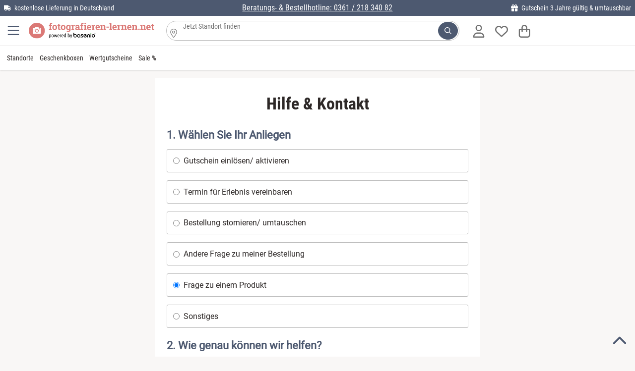

--- FILE ---
content_type: text/html; charset=utf-8
request_url: https://www.fotografieren-lernen.net/kontakt/?p=https%3A%2F%2Fwww.fotografieren-lernen.net%2Ferlebnisgutschein%2Ffotoshooting-im-selfie-studio-koeln-nrw-22659%2F_60-minuten%2F
body_size: 24491
content:
<!DOCTYPE HTML><html lang='de-DE' dir='ltr' id='root' class=''><head prefix='og: http://ogp.me/ns#  product: http://ogp.me/ns/product#'>  <meta charset='UTF-8'/>  <title>Kontakt - Fotografieren lernen - Fotokurse & Fotoworkshop ab 69€</title>  <meta name='description' content='Sie wollen fotografieren lernen? Hier finden Sie über 160 Standorte in Deutschland für Fotokurse & Fotoworkshops ab 69€ als Gutschein. Jetzt bestellen.' /><meta name='viewport' content='width=device-width, initial-scale=1.0, minimum-scale=1.0, maximum-scale=5.0' /><meta name='robots' content='noindex' /><!--suppress CssInvalidHtmlTagReference --><style>:root { --bg-body: #f9f7f6; --light-bg: #fff; --link_color: var(--dark-bg);}html,body,div,span,object,iframe,h1,h2,h3,h4,h5,h6,p,blockquote,pre,a,address,cite,code,del,dfn,em,img,ins,q,s,small,strike,strong,sub,sup,var,b,u,i,dl,dt,dd,ol,ul,li,fieldset,form,label,legend,table,caption,tbody,tfoot,thead,tr,th,td,article,aside,canvas,details,embed,figure,figcaption,footer,header,menu,nav,output,section,summary,time,mark,video { margin: 0; padding: 0; border: 0; font-size: 100%; text-transform: none; text-indent: 0; text-shadow: none; -webkit-appearance: none;}/* HTML5 display-role reset for older browsers */article,aside,details,figcaption,figure,footer,header,menu,nav,section,img,ul,picture,summary,blockquote { display: block;}html { scrollbar-gutter: stable;}ul { list-style: none;}blockquote,q { quotes: none; margin: 1em 40px;}blockquote:before,blockquote:after,q:before,q:after { content: '';}table { border-collapse: collapse; border-spacing: 0;}table tbody { width: 100%;}p,h1,h2,h3,h4,h5,h6 { font-style: normal; text-decoration: none; letter-spacing: 0; display: block; -webkit-margin-before: 0; -webkit-margin-after: 0; -webkit-margin-start: 0; -webkit-margin-end: 0;}button::-moz-focus-inner { border: 0; padding: 0;}em,.em,i,.i { font-style: italic;}li { display: list-item;}ol { display: block;}ol li { list-style-type: decimal;}button { color: #000;}select { color: #000;}.small { font-size: 0.8rem !important; line-height: 1rem !important;}.xs { font-size: 10px !important;}strong,b,.b { font-weight: bold !important;}.font_normal { font-weight: normal;}select,textarea,input { display: inline-block; font-weight: normal; text-decoration: none; font-family: inherit;}img { max-width: 100%; margin: auto; height: auto; min-height: 1px; max-height: 100%; content-visibility: auto;}iframe { max-width: 100%; margin: auto; min-height: 1px; max-height: 100%;}.hidden { display: none !important;}.block { display: block !important;}.inline { display: inline-block !important;}.i { font-style: italic !important;}.r { text-align: right !important;}.l { text-align: left !important;}.c { text-align: center !important;}.cIL { left: 50%; transform: translateX(-50%);}.j { text-align: justify !important;}.fL { float: left !important;}.fR { float: right !important;}.vT { vertical-align: top !important;}.vM { vertical-align: middle !important;}.vB { vertical-align: bottom !important;}.clear { clear: both !important;}.one_line,.noWrap { white-space: nowrap;}.one_line { overflow: hidden; text-overflow: ellipsis;}.pointer { cursor: pointer !important;}.no_pointer { cursor: default !important;}.no_bold { font-weight: normal;}/*CL-GRID */.grid-wrapper { width: 100%;}.grid-wrapper:after { content: ''; display: table; clear: both;}.grid-1-1,.grid-1-2,.grid-1-3,.grid-2-3,.grid-1-4,.grid-1-5,.grid-2-5,.grid-3-5,.grid-4-5,.grid-1-6,.grid-1-7,.grid-2-7,.grid-3-7,.grid-3-8,.grid-5-8,.grid-1-10,.grid-3-10 { float: left; min-height: 1px;}.grid-1-1 { width: 100%;}.grid-1-2 { width: 50%;}.grid-1-3 { width: 33.3333%;}.grid-2-3 { width: 66.6667%;}.grid-1-4 { width: 25%;}.grid-1-5 { width: 20%;}.grid-2-5 { width: 40%;}.grid-3-5 { width: 60%;}.grid-4-5 { width: 80%;}.grid-1-6 { width: 16.6667%;}.grid-1-7 { width: 14.2857%;}.grid-2-7 { width: 28.5714%;}.grid-3-7 { width: 42.8571%;}.grid-3-8 { width: 37.5%;}.grid-5-8 { width: 62.5%;}.grid-1-10 { width: 10%;}.grid-3-10 { width: 30%;}@media (max-width: 900px) { .grid-at-900-1-1 { width: 100%; } .grid-at-900-1-2 { width: 50%; }}/*OLD MARGINS */.mL0,.mA0 { margin-left: 0 !important;}.mR0,.mA0 { margin-right: 0 !important;}.mT0,.mV0,.mA0 { margin-top: 0 !important;}.mB0,.mV0,.mA0 { margin-bottom: 0 !important;}.pL0,.pA0 { padding-left: 0 !important;}.pR0,.pA0 { padding-right: 0 !important;}.pT0,.pA0 { padding-top: 0 !important;}.pB0,.pA0 { padding-bottom: 0 !important;}.pV0 { padding-top: 0 !important; padding-bottom: 0 !important;}.pB64 { padding-bottom: 64px;}.pH64 { padding: 0 64px;}.pL80 { padding-left: 80px;}.pL24 { padding-left: 24px;}.min_h100 { min-height: 100px;}/* flexbox */.variation_table_wrap { max-height: 338px;}.flex { display: flex; width: 100%;}.direction_row { flex-direction: row; align-items: stretch; flex-wrap: wrap;}.direction_column { flex-direction: column;}.editable .row > .col,.editable .row_1920 > .col { border: 1px dashed #bababa;}.product_list_normal { display: grid; grid-template-columns: repeat(auto-fill, minmax(250px, 1fr)); gap: 16px; justify-items: stretch;}.product_list_normal .product_title { overflow: hidden; max-height: 2.6em;}.product_list_normal .price_old { display: block;}.product_list_normal.vertical { grid-template-columns: repeat(auto-fill, minmax(160px, 1fr));}.product_list_normal.vertical .font_26 { font-size: 14px;}.product_list_normal.vertical .brand { font-size: 11px;}.product_list_normal.vertical .wrapper_price { left: 0; right: unset;}.product_list_normal.vertical .wrapper_price .r { text-align: left !important;}.grid_gallery { display: grid; grid-template-columns: repeat(auto-fill, minmax(190px, 1fr)); gap: 16px; justify-items: stretch;}.grid_modifications { display: grid; grid-template-columns: repeat(auto-fill, minmax(150px, 1fr)); gap: 8px; justify-items: stretch;}/*NEW 12-col GRID */.row,.row_640,.row_1024,.row_1920,.row_nowrap { display: flex; gap: 8px; margin: 0 auto; width: 100%;}.row,.row_nowrap { max-width: 1280px;}.row_640 { max-width: 656px;}.row_1024 { max-width: 1040px;}.row_1920 { max-width: 1920px;}.row_nowrap { flex-wrap: nowrap;}.col_static { flex: 1;}.col { flex-basis: 0; flex-grow: 1; max-width: 100%;}.col_1 { flex: 0 1 8.3333%; overflow: hidden;}.col_2 { flex: 0 1 16.6667%; overflow: hidden;}.col_3 { flex: 0 1 25%; overflow: hidden;}.col_4 { flex: 0 1 33.3333%; overflow: hidden;}.col_5 { flex: 0 1 41.6667%; overflow: hidden;}.col_6 { flex: 0 1 50%; overflow: hidden;}.col_7 { flex: 0 1 58.3333%; overflow: hidden;}.col_8 { flex: 0 1 66.6667%; overflow: hidden;}.col_9 { flex: 0 1 75%; overflow: hidden;}.col_10 { flex: 0 1 83.3333%; overflow: hidden;}.col_11 { flex: 0 1 91.6667%; overflow: hidden;}.col_auto { flex: 1 1 auto;}@media (max-width: 900px) { .row, .row_640, .row_1024, .row_1920 { flex-wrap: wrap; } .row > .col, .row_640 > .col, .row_1024 > .col, .row_1920 > .col, .row > .col_1, .row_640 > .col_1, .row_1024 > .col_1, .row_1920 > .col_1, .row > .col_2, .row_640 > .col_2, .row_1024 > .col_2, .row_1920 > .col_2, .row > .col_3, .row_640 > .col_3, .row_1024 > .col_3, .row_1920 > .col_3, .row > .col_4, .row_640 > .col_4, .row_1024 > .col_4, .row_1920 > .col_4, .row > .col_5, .row_640 > .col_5, .row_1024 > .col_5, .row_1920 > .col_5, .row > .col_6, .row_640 > .col_6, .row_1024 > .col_6, .row_1920 > .col_6, .row > .col_7, .row_640 > .col_7, .row_1024 > .col_7, .row_1920 > .col_7, .row > .col_8, .row_640 > .col_8, .row_1024 > .col_8, .row_1920 > .col_8, .row > .col_9, .row_640 > .col_9, .row_1024 > .col_9, .row_1920 > .col_9, .row > .col_10, .row_640 > .col_10, .row_1024 > .col_10, .row_1920 > .col_10, .row > .col_11, .row_640 > .col_11, .row_1024 > .col_11, .row_1920 > .col_11 { flex: 0 0 100%; }}.mW0 { min-width: 0;}.gap0 { gap: 0;}.gap2 { gap: 2px;}.gap8 { gap: 8px;}.gap16 { gap: 16px;}.gap24 { gap: 24px;}.gap32 { gap: 32px;}.gap60 { gap: 60px;}.do_wrap { flex-wrap: wrap;}.basis6 { flex-basis: 249px;}.basis46 { flex-basis: 46px;}.basis200 { flex-basis: 160px; flex-shrink: 0;}.basis252 { flex-basis: 252px; flex-shrink: 0;}.grid { display: grid;}.grid-cols-2 { grid-template-columns: repeat(2, minmax(0, 1fr));}.grid-cols-3 { grid-template-columns: repeat(3, minmax(0, 1fr));}@font-face { font-family: 'Roboto'; font-style: normal; font-weight: 400; font-display: swap; src: url('/font/roboto-v20-latin-regular.woff2') format('woff2');}@font-face { font-family: 'Roboto Condensed'; font-style: normal; font-weight: 400; font-display: swap; src: url('/font/roboto-condensed-v25-latin-regular.woff2') format('woff2');}@font-face { font-family: 'Roboto Condensed'; font-style: normal; font-weight: 700; font-display: swap; src: url('/font/roboto-condensed-v25-latin-700.woff2') format('woff2');}html { width: 100%; scroll-padding-top: calc(60px + 15px);}.no_scroll { overflow-y: scroll; position: fixed;}*,*:before,*:after { box-sizing: border-box;}body { overflow-x: hidden; line-height: 1; font-size: 16px; font-family: "Roboto", sans-serif; font-weight: normal; color: var(--text-color); background: var(--bg-body); position: relative; -webkit-text-size-adjust: none; -webkit-font-smoothing: antialiased;}body.voucher,body.shop,.condensed { font-family: "Roboto Condensed", sans-serif;}.condensed-light { font-family: "Roboto Condensed", sans-serif; font-weight: 300 !important;}.fa-stack { display: inline-block; height: 2em; line-height: 2em; position: relative; vertical-align: middle; width: 2.5em;}.fa-stack-1x,.fa-stack-2x { left: 0; position: absolute; text-align: center; width: 100%;}.fa-stack-1x { line-height: inherit;}.fa-stack-2x { font-size: 2em;}.svg-inline--fa { display: inline !important; align-self: center; height: 1em; overflow: visible; vertical-align: -0.125em; margin: 0 0.3em; width: 1em; fill: currentColor;}.grey_svg { color: #555555;}.fa_facebook-square { fill: #3b5998; background-image: linear-gradient(to bottom, transparent 20%, white 20%, white 93%, transparent 93%); background-size: 55%; background-position: 70% 0; background-repeat: no-repeat;}/** lazysizes */.wa { width: auto !important;}a[rel=noopener] img { width: auto;}/** Grid */.grid-wrapper { max-width: 1280px; margin: 0 auto;}.error,.info,.notice,.alert_box.success { border: 1px solid #ddd; padding: 16px 8px 16px 55px; margin: 16px 0; position: relative; color: #000; line-height: 1.3em; box-shadow: none;}.alert_box-large { border: 1px solid #ffeeba; background: #fff3cd; line-height: 1.3em; box-shadow: none;}.alert_box-large .icon_box { color: #856404;}.uppercase { text-transform: uppercase;}.error { background-color: #F9E5E6; border-color: #FAD2D3;}.info { background-color: #fff3cd; border-color: #ffdb6d;}.success { background-color: #f8f8f8; border-color: #23a800;}.alert_box .icon_box { font-size: 25px; position: absolute; top: 0; left: 0; margin: 0; padding: 10px; height: 100%;}.alert_box.error .icon_box { color: #F02932; background: #FAD2D3;}.alert_box.success .icon_box { color: #23a800; background: #DFF2BF;}.alert_box.info .icon_box { color: #856404; background: #ffdb6d;}.opacity_50 { opacity: 0.5;}.opacity_80 { opacity: 0.8;}p { font-size: 1rem; line-height: 1.65em; white-space: normal;}.ul { list-style: initial; margin-left: 20px;}.h1 { color: #767676; font-size: 14px; line-height: 1rem; font-weight: normal;}.h2 { font-weight: normal; font-size: 1.5rem; line-height: 110%; margin: 16px 0; display: block;}.h1-large,h3,.h3,.mce-edit-focus.editable span.h3 { display: block; font-weight: bold; font-size: 20px; line-height: 24px; margin: 8px 0 16px 0; word-break: normal;}h3,.h3,.mce-edit-focus.editable span.h3 { color: var(--link_color);}.white .editable,.bg_dark .editable { color: black;}.editable h4 { color: blue;}h4,.h4 { display: block; font-weight: bold; font-size: 1rem; line-height: 1.65rem;}article ol > li,article ul > li { margin-bottom: 0.3em;}a { transition: color 0.2s; text-decoration: none; color: var(--link_color);}a:hover { cursor: pointer; text-decoration: underline;}.list.check_list .item { list-style-type: none; margin-bottom: 1em; margin-left: 1.5em; position: relative;}.list.check_list .item:before { content: "\2714"; position: absolute; left: -20px;}/* ARTICLE */.wrap-article p { margin-bottom: 8px; min-height: 16px;}.wrap-article table p { margin: 4px 0;}.wrap-article ul,.list-disc { list-style: disc;}.wrap-article ul li,.wrap-article ol li { margin-bottom: 8px; margin-left: 20px; line-height: 1.65rem;}.list-disc li { margin-left: 20px; line-height: 1.65rem;}.clean-table,.clean-table tr,.clean-table td { border: 0; background: #fff;}.wrap-article table { margin: 16px 0; width: 100%;}.wrap-article table td,.wrap-article table th { border: solid 1px #ddd; padding: 8px;}/* SIDEBAR FRAGE TABS */.anchor { position: absolute; margin-top: -125px;}.underline { text-decoration: underline;}.black-borders td,.black-borders { border: solid 1px #ddd;}.border_black { border: solid 1px #1a1a1a;}.border_dark { border: solid 1px var(--dark-bg);}.border_black_2x { border: solid 2px #1a1a1a;}.border_green_2x { border: solid 2px #23a800;}hr { clear: both; border: none; border-bottom: 1px solid #E3E1E1;}.grey_text,.underline.grey_text { color: #707070;}.dark-grey,.dark-grey:after,.dark-grey:before,a.dark-grey { color: #565656;}.dark-grey-bg { background: #565656 !important; color: white !important;}.body-bg { background: var(--bg-body) !important;}.grey-9,.grey-9:after,.grey-9:before,a.grey-9 { color: #999999;}.light-black { color: #3B3B39;}.border_light_black { border: 1px solid #3B3B39;}.border_grey { border: 1px solid #ccc;}.border_primary { border: 1px solid var(--dark-bg);}.gold { color: #F5AE0A;}.blue { color: #0084c2;}.red,.red:after,.red:before,a.red { color: #c80c39 !important;}.orange { color: #ff9818 !important;}.svg_map { fill: var(--dark-bg);}.svg_map:hover { fill: #FF8E3D;}.svg_map_wrapper { max-height: 380px;}.add-wishlist { z-index: 100; height: 25px; width: 25px;}.add-wishlist .svg-inline--fa { height: 25px; width: 25px;}.add-wishlist .fa-stack-1x:first-child { width: 22px; left: 1px;}/*products slider */.slider_products_container .add-wishlist { display: none !important;}.slider_products_container .price_old { display: block; font-size: 14px; margin-top: 4px;}.slider_products_container::after { content: ''; padding-right: 16px;}.slider_products { scrollbar-width: none; overflow-x: scroll; scroll-behavior: smooth; scroll-snap-type: x mandatory;}.slider_products .product_normal { flex-basis: 278px; flex-shrink: 0; margin: 8px; white-space: normal; scroll-snap-align: center;}.price_old { font-size: 16px;}.teaser_controls .svg-inline--fa,.swiper-button-prev .svg-inline--fa,.swiper-button-next .svg-inline--fa { width: 40px; height: 40px; padding: 8px; speak: none; color: #1a1a1a; position: relative; top: calc(50% - 20px); background: white;}.border-top { border-top: 1px solid #E3E1E1;}.border_left_dropdown { border-left: 1px solid #E3E1E1; margin-left: 14px;}.border_bottom { border-bottom: 1px solid #E3E1E1;}.border_bottom:last-child { border-bottom: none;}.start .breadcrumb { display: none;}/** * LightBox**/.close_fullscreen { display: block; position: fixed; top: 25px; right: 25px; font-size: 2.5rem; color: #999; z-index: 100; border: none; background: none; cursor: pointer; content: "\00d7";}.close_fullscreen:hover { color: #fff;}#lightbox { display: none;}.lightbox_on { position: fixed; overflow-y: scroll;}.lightbox_on #lightbox { position: fixed; width: 100%; height: 100%; top: 0; left: 0; z-index: 100001; overflow: auto; background: rgba(0, 0, 0, 0.4); padding: 16px; display: flex; justify-content: center; align-items: center;}.lightbox_on #lightbox_content { min-height: 200px; position: relative; width: 800px; background: #fff; border: 1px solid #ddd; border-radius: 2px; padding: 16px; margin: auto;}.lightbox-voucher-custom { margin-bottom: 66px !important;}#voucher-custom-form { position: absolute; right: 39px; top: 16px; width: 300px; z-index: 100;}/* LIST */.list.article-list { list-style: none; margin: 0; padding: 0;}.list.article-list > .item { display: inline-block; vertical-align: top; margin-bottom: 25px;}.list.article-list > .item .top { /*color: #333;*/ word-break: normal;}.list.article-list > .item .top > .category,.list.article-list > .item .top > .date { font-size: 0.9em; color: #aaa; text-transform: uppercase; margin: 10px 0 3px 0;}.list.article-list > .item .top > .title { font-size: 1.1em; line-height: 1.3em; margin-top: 0;}.list.article-list > .item:hover .top > .title { color: #0277BD; text-decoration: underline;}.box.list.article-list { padding: 16px;}.autocomplete_suggestion { position: absolute; background: #fff;}.autocomplete_val { overflow: hidden; text-overflow: ellipsis; white-space: nowrap;}.autocomplete.pL32 { padding-left: 32px !important;}.map_wrap .t_18 { top: 12px; left: -28px; font-size: 24px;}.map_wrap .element .user-interaction { height: 56px;}.map_wrap .element.pA0 .icon_label { left: 34px;}/* FOOTER */#footer { overflow: hidden; min-height: 65px; width: 100%; z-index: 10;}#footer a.block_900 { text-decoration: underline;}#footer #to-top { bottom: 16px; right: 16px; cursor: pointer; position: fixed;}.scrolled #footer #to-top { display: block;}.list { margin-left: 0; padding: 0; list-style: none; line-height: 1.65rem;}.list.link_list { columns: 3; line-height: 1.1rem;}.list.link_list_6 { columns: 6;}.list_2col,.list.list_2col { columns: 2;}.list_4col { columns: 4;}.list_admin { margin-left: 0; padding: 0; list-style: none; line-height: 1rem;}.list_admin li { padding: 5px 0;}.maxWidth { width: 100% !important;}.element .user-interaction[disabled] { color: #777; cursor: not-allowed;}.wrap-global-message { background: rgba(0, 0, 0, 0.2); height: auto; position: fixed; width: 100%; z-index: 10000;}#global-message { margin: 10px auto; padding: 20px 0;}.wrap-global-message #global-message:empty { display: none;}/*Maps*/.map { height: 400px;}.hide_empty:empty { display: none !important;}/*TODO: tinymce styles */.editable.mce-content-body * a:not(.btn) { color: #23a800;}table.alias th { padding: 10px;}table.alias td { vertical-align: middle;}table.alias .clForm .element { margin-bottom: 5px;}.no_hover:hover { background-color: inherit !important; text-decoration: none;}.no_deco_hover:hover { text-decoration: none;}.bB2green { border-bottom: 2px solid #23a800;}.bBDotted { border-bottom: 1px dotted #ccc;}.h100 { height: 100%;}.w50 { width: 50% !important;}.w80 { width: 80%;}.w90 { width: 90%;}.w95 { width: 95%;}.w100 { width: 100% !important;}table.w100 { display: table !important; max-width: initial !important;}table.maxW360 { max-width: 360px !important;}.absBL { position: absolute !important; bottom: 0; left: 0;}.absBR { position: absolute; bottom: 0; right: 0;}.absT { position: absolute; top: 0; left: 0; right: 0;}.absTL { position: absolute; top: 0; left: 0;}.absTR { position: absolute; top: 0; right: 0;}.absR { position: absolute; right: 0;}.absVcenter { position: absolute; top: 50%; transform: translateY(-50%);}.justify,.flex_justify { justify-content: space-between;}.reference_separator:after { content: '-'; position: absolute; top: calc(50% - 8px); right: -2px; font-weight: bold;}.lHn { line-height: normal;}.rel { position: relative !important;}.posTL { top: 0 !important; left: 0 !important;}.green { color: #23a800;}.color_primary,#footer .bg_dark .white a.color_primary { color: var(--dark-bg) !important;}.bg_dark .wrapper_fade .color_primary { color: white !important;}.wrapper_fw { width: 100%;}#section { opacity: 1; transition: opacity 0.2s ease-out; min-height: 50vh; padding-bottom: 64px;}#section.fog { opacity: 0.3;}.fog #header,.fog #section,.fog #footer { opacity: 0.3;}.flex_center,.flex_Vcenter { display: flex; align-items: center;}.flex_center { justify-content: center;}.flex_start { justify-content: start;}.flex_end { justify-content: end;}/*************************************************************************************** * new Margins****************************************************************************************/.maxW { max-width: 100% !important;}.maxW136 { max-width: 136px;}.maxW180 { width: 100%; max-width: 180px;}.maxW240 { max-width: 240px;}.maxW300 { max-width: 300px;}.maxW360 { max-width: 360px;}.maxW500 { max-width: 500px;}.maxW640 { max-width: 640px;}.maxH3_5em { max-height: 3.5em;}.maxH100 { max-height: 104px;}.maxH128 { max-height: 128px;}.last-no-border:last-child { border: none;}.shadow { box-shadow: 0 3px 6px #00000029;}.shadow_large { box-shadow: 0 12px 20px #00000029;}.shadow_hover:hover { box-shadow: 0 8px 16px rgba(0, 22, 63, 0.1); text-decoration: none;}.hover_grey_bg:hover { background-color: #f5f5f5;}.hover_border_black:hover { border-color: #1a1a1a;}.no_overflow { overflow: hidden;}.overflow_show { overflow: visible;}.overflow_auto { overflow-x: auto;}.overflow_force { overflow-wrap: break-word;}.shadow_bottom { box-shadow: 0 1px 3px #00000029;}/*Box*/.box_white { padding: 8px; background-color: #fff; color: #10100f;}.bg_opt_white { padding: 16px; background: var(--light-bg);}.box .label,.box_white .label { font-size: 21px; padding: 8px 0; width: 100%; color: #10100f; margin-bottom: 16px; font-weight: bold;}.no_border { border: none !important; outline: none;}/**contact */.img_wrap_contact { border-radius: 50%; width: 104px; height: 104px; overflow: hidden; border: 2px solid #fff;}.bR50 { border-radius: 50%;}.phone-box { color: #F9F9F9; background: var(--dark-bg); border-radius: 3px; padding: 4px;}/** * LightBox**/#clLB { height: 100%; left: 0; position: fixed; top: 0; width: 100%; z-index: 100000; display: none;}#clLB > .bg { background-color: rgba(0, 0, 0, 0.4); width: 100%; height: 100%; position: fixed; outline: none; overflow: scroll; display: flex; padding: 16px;}#clLB > .bg > .content { max-width: 1080px; min-width: 270px; width: 100%; background: white; margin: auto; padding: 16px; position: relative;}body.clLB { overflow: hidden;}body.clLB #clLB { display: block;}.lightbox { position: fixed; inset: 0; background: rgba(0, 0, 0, 0.5); z-index: 1000; overflow: hidden; overscroll-behavior: contain;}/** backgrounds */.bg_green { background-color: #23A800 !important; color: #fff;}.bg_grey { background: #f5f3f1 !important;}.bg_red { background: #c80c39 !important;}.bg_dark { background: var(--dark-bg) !important; color: #fff;}.bg_orange { background: #ff9818 !important;}.bg_light,.bg_light .wrap-article { background: var(--light-bg);}.bg_light_opacity80 { background-color: rgba(232, 237, 212, 0.8); color: #000;}.bg_white,.wrap-article.bg_white,.bg_forced_white { background: #fff !important;}.bg_white_opacity_50 { background-color: #FFFFFF50;}.bg_f2 { background: #F2F2F2;}.bg_light_grey { background: #F0EFEB;}.filter-content { position: fixed; top: 0; left: 0; -webkit-transform: translateX(100%); transform: translateX(100%); transition: transform 330ms ease-out; width: 100%; height: 100%; overflow-y: auto; -webkit-overflow-scrolling: touch; z-index: 1000; white-space: normal;}.mWc30 { max-width: calc(100% - 30px);}input:-webkit-autofill::first-line { font-family: "Roboto", sans-serif !important; font-size: 1.2rem;}.bg_dark80 { background: rgba(0, 62, 31, 0.8);}table.accounting { margin: 0 auto;}table.accounting td { padding: 8px; text-align: right;}.polygon_divider { width: 136px; height: 100%; left: -1px !important;}/*************************************************************************************** * Print Styles****************************************************************************************/@media print { #header, #footer, .breadcrumb, .clForm, form, input, select, textarea, button, .btn, .clipboard, .dropdown, .dropdown_trigger, #cancel_all, .highlight_row input[type="checkbox"], #to-top { display: none !important; } body { background: white; font-size: 12pt; } #section { padding: 0; } .row { page-break-inside: avoid; } a { text-decoration: none; color: inherit; } a[href]:after { content: none; }}/**colors */.white,.white a { color: #fff !important;}strong > a { font-weight: bold;}.grey,.grey:after,.grey:before,a.grey { color: #767676 !important;}.grey_light,.black.grey_light { color: #C1BFBA !important;}.detail_ship_icon { color: var(--link_color);}.btn_link { background: none !important; border: none !important; padding: 0 !important; font: inherit; cursor: pointer; outline: inherit;}.head_titles { padding: 0 2px;}/*sizes */.font-1 { font-size: 1rem !important;}.font_9 { font-size: 9px;}.font_10 { font-size: 10px;}.font_12 { font-size: 12px;}.font_14 { font-size: 14px;}.font_15 { font-size: 15px;}.font_16 { font-size: 16px;}.font24 { font-size: 24px; line-height: 32px;}.font32 { font-size: 32px; line-height: 43px;}.font44 { font-size: 44px; line-height: 52px;}.font_18,.btn.font_18,.h2.font_18 { font-size: 18px;}.font_20,.btn.font_20 { font-size: 20px;}.font_22 { font-size: 22px;}.font_24 { font-size: 24px;}.font_26 { font-size: 26px;}.font_28 { font-size: 28px;}.font_30 { font-size: 30px;}.font_32 { font-size: 32px !important;}.font_36 { font-size: 36px !important;}.font_40 { font-size: 40px; line-height: 1.3em;}.font_44 { font-size: 44px;}.font_48 { font-size: 48px;}.font_64 { font-size: 64px;}.font_68 { font-size: 68px;}.font_80 { font-size: 80px;}.Lh1 { line-height: 1rem !important;}.Lh110 { line-height: 1.1;}.Lh120 { line-height: 1.2;}.Lh130 { line-height: 1.3 !important;}.Lh140 { line-height: 1.4 !important;}.Lh150 { line-height: 1.5 !important;}.Lh160 { line-height: 1.6 !important;}.Lh170 { line-height: 1.7 !important;}.Lh180 { line-height: 1.8 !important;}.Lh200 { line-height: 2;}.Lh24 { line-height: 24px;}.Lh28 { line-height: 28px;}.Lh32 { line-height: 32px;}.Lh38 { line-height: 38px !important;}.Lh48 { line-height: 48px !important;}.Lh_input { height: 3rem !important;}.Lh_btn,.Lh_btn p { line-height: 32px !important;}.black,.black .green { color: var(--text-color) !important;}a.no_deco:hover { text-decoration: none !important;}/*icons */.check-after:after { content: "✓"; color: #23a800; display: inline-block; font-weight: bold; font-size: 18px; vertical-align: -0.125em; margin-left: 8px; opacity: 0; transition: opacity 0.3s ease-out;}.check-after-visible:after { opacity: 1; transition: none;}.text-color,.color_text,.text-color .breadcrumb ol li { color: #2D2827;}.line_through { text-decoration: line-through;}.add-wishlist.active .white { color: red !important;}.add-wishlist.active .grey_text { color: white !important;}.more_detail { padding-left: 20px;}.check_list li { list-style: none; margin-left: 0 !important; margin-bottom: 0 !important; padding-left: 20px; position: relative;}.li_pV4 li { padding-top: 4px; padding-bottom: 4px;}.li_pV8 li { padding-top: 8px; padding-bottom: 8px;}.check_list li:before { content: '✓'; font-weight: bold; font-size: 20px; line-height: 16px; position: absolute; left: 0; color: #23a800;}.check_list.color_primary li:before { color: var(--dark-bg);}.check_list.black li:before { color: black;}.w2em { width: 2em;}.w200px { width: 200px;}.w278px { width: 278px;}.mW42 { max-width: 42px;}.mW360 { max-width: 360px; min-width: 270px;}.mW468 { max-width: 468px;}.mW624 { max-width: 624px !important; min-width: 270px !important;}.usp_headline { color: var(--dark-bg); font-size: 20px; margin-bottom: 5px;}#footer .usp_headline { color: white;}</style><link rel='stylesheet' href='/file/css/508!subshop_mmenu!global!subshop_fotografieren-lernen.css'><link rel='preload' type='font/woff2' as='font' href='/font/roboto-v20-latin-regular.woff2' crossorigin='anonymous'><link rel='preload' type='font/woff2' as='font' href='/font/roboto-condensed-v25-latin-regular.woff2' crossorigin='anonymous'><link rel='preload' type='font/woff2' as='font' href='/font/roboto-condensed-v25-latin-700.woff2' crossorigin='anonymous'><!--suppress CssInvalidHtmlTagReference --><style>@media (min-width: 901px) { .xs { font-size: 0.8rem !important; line-height: 1rem !important; } .font_9 { font-size: 10px; } #search_form { float: right; max-width: 100%; min-width: 570px; } .show_900, .hide_desktop { display: none; } .uppercase_desktop { text-transform: uppercase; } .border_left_desktop { border-left: 1px solid #E3E1E1; } .flex_sticky { position: sticky; top: 16px; align-self: flex-start; } #menu-wrapper, .variation_table_wrap { scrollbar-width: thin; } #menu-wrapper::-webkit-scrollbar, .variation_table_wrap::-webkit-scrollbar { width: 5px; } #menu-wrapper::-webkit-scrollbar-track, .variation_table_wrap::-webkit-scrollbar-track { background: #f1f1f1; } #menu-wrapper::-webkit-scrollbar-thumb, .variation_table_wrap::-webkit-scrollbar-thumb { background-color: #c1c1c1; border-radius: 20px; } .category-list, .category-list .body-bg { background: white !important; } .category-list .border_bottom { border-bottom: none !important; } .category-list .header-menu.pH16 { padding-right: 0 !important; padding-left: 0 !important; box-shadow: none; } .category-list .mobile-trigger { width: 40px; } .category-list .menu-link { width: calc(100% - 40px); } .revert_row_desktop { flex-direction: row-reverse; } .product_list_normal.vertical { grid-template-columns: repeat(auto-fill, minmax(280px, 1fr)); } .product_list_normal.vertical .img_wrap img { width: 100%; } .wrap-article table { height: auto !important; display: block !important; max-width: fit-content; overflow-x: auto !important; padding: 1px; } .wrapper_login { min-width: 330px; } .head_nav li { display: block; float: left; padding: 16px 6px; } .head_nav li:hover, .head_nav li:focus-within, .head_nav li.active { cursor: pointer; z-index: 50; } .head_nav li .wrapper_fw { visibility: hidden; opacity: 0; transition: opacity 130ms ease-out; min-width: 5rem; position: absolute; margin-top: 16px; left: 0; display: block; width: 100%; } .head_nav li:hover > .wrapper_fw, .head_nav li:focus-within > .wrapper_fw, .head_nav li .wrapper_fw:hover, .head_nav li .wrapper_fw:focus { visibility: visible; opacity: 1; } .head_nav .wrapper_fw li { min-width: 25%; padding: 16px; } .tox.tox-tinymce-inline { min-width: 638px; } .private #headerSection .wrapper_logo { display: none; }}@media (max-width: 900px) { .shop_product_detail #footer, .shop_checkout #footer { margin-bottom: 130px; } .row_reverse_900 { flex-direction: column-reverse; } .corner_ribbon { top: 8px; font-size: 15px; } .element.pA0_900.textelement label, .element.pA0_900.selectelement label { left: 10px; } .youtube_container .fa_youtube { font-size: 48px; } .vertical_scroll, .vertical_scroll_900 { overflow-x: scroll; -ms-overflow-style: none; } .vertical_scroll::-webkit-scrollbar, .vertical_scroll_900::-webkit-scrollbar { display: none; } .list_4col { columns: 3; } /*START */ .font_20_900 { font-size: 20px !important; } .font_22_900 { font-size: 22px; } .font_30_900 { font-size: 30px !important; } .font_64_900 { font-size: 64px; } .hide_900 { display: none !important; } /*fonts */ .font_1_900 { line-height: 1; font-size: 1rem; } .font_9_900 { font-size: 9px !important; } .font_11_900 { font-size: 11px !important; } .font_12_900 { font-size: 12px !important; } .font_14_900 { font-size: 14px; } .font_15_900 { font-size: 15px !important; } .font_16_900 { font-size: 16px; } .font_18_900 { font-size: 18px; } .font_24_900 { font-size: 24px !important; } .font_38_900 { font-size: 38px !important; } .font_normal_900 { font-weight: normal; } #headerSearch button:after { content: ''; } #headerSearch { padding-top: 13px; } .swap-slider > .mask { padding-bottom: 20px; } .shop .swap-slider > .mask { padding-bottom: 50px; /*in use*/ } #headerTop { display: none; } #section { padding-bottom: 16px; } figcaption { padding: 5px; } .wrap-article p iframe { margin-bottom: 1em; } .wrap-article-list .teaser .h2 { font-size: 1.4em; color: #000; font-weight: 700; } figure > img { height: inherit; } .swap-slider > .nav { text-align: center; width: 100%; } .w100_900 { width: 100% !important; } #voucher-custom-form .title { height: auto !important; } .lightbox-voucher-custom { margin-bottom: 0 !important; } .static_900 { position: static !important; } .shop_voucher_detail .breadcrumb, .shop_product_detail .breadcrumb { display: none; } /**VOUCHER START* todo: remove! */ .voucher-start .breadcrumb, .video #video_left, .video #video_right { display: none; } .voucher-h2 { font-size: 1.6rem; } .voucher .video .btn { width: 45%; font-size: 1rem; line-height: 2rem; left: 0; padding: 4px 5px; } .voucher .gift-voucher a { width: 130px; height: 130px; line-height: 130px; font-size: 2.4rem; margin: 0 auto; display: block; } .voucher .gift-box-wrapper { height: auto; margin-bottom: 0; } .voucher .voucher-audience .btn { font-size: 0.9rem; line-height: 1.5rem; } .voucher .voucher-audience .btn-wrapper { padding: 0 10px; } .voucher .voucher-audience .stock { padding-bottom: 0; height: auto; } /*new Menu 2019 */ .show-search #header { height: 120px; box-shadow: none; } #menu-wrapper { -webkit-transform: translateX(100%); transform: translateX(100%); width: 100vw; padding-bottom: 64px; } .login .svg-inline--fa { width: 20px; height: 20px; } .w100vw_900 { width: 100vw; } /*checkout */ .shop_checkout .h3 { font-size: 0.9rem; } .shop_checkout .h1-large { font-size: 1.2rem; line-height: 1.5rem; display: block; width: 100%; } .shop_checkout .shop-product .product-title { padding-left: calc(30% + 5px); } .shop_checkout #headerSection { height: 60px; } .shop_checkout #menu:after { line-height: 4rem; background: #F9F9F9; } .checkout-head .step_name { font-size: 0.9rem; } .grand-total { position: fixed; bottom: 64px; padding: 8px 8px 0; background: white; left: 0; width: 100%; z-index: 90; } .grand-total hr { display: none; } #footer .back-to-cart { display: block; width: 100%; text-align: center; margin: 1rem 0; } .sticky_bottom { position: fixed !important; bottom: 0; width: 100% !important; left: 0; z-index: 100; border-radius: 0 !important; line-height: 34px !important; font-size: 2rem !important; } .sticky_bottom_900 { position: fixed !important; bottom: 0; left: 0; width: 100% !important; z-index: 100; padding: 8px 0; background: white; height: 64px; } .checkout_footer { margin-bottom: 250px; padding: 0 5px; } /*LAYOUT */ .flex_justify_c_900 { justify-content: center; } .mT_neg32, .mT_neg64, .mT_neg100 { margin-top: 0; } .rel_900 { position: relative !important; top: 0; transform: unset; } .h100 { height: auto; } .h100.row_nowrap, .h100.teaser_controls { height: 100%; } .w50px_900 { width: 50px; } .mL0_900, .mA0_900 { margin-left: 0 !important; } .mA0_900, .mR0_900 { margin-right: 0 !important; } .mT0_900, .mV0_900, .mA0_900 { margin-top: 0 !important; } .mA0_900, .mB0_900, .mV0_900, .mA0_900 { margin-bottom: 0 !important; } .m0a_900 { margin: 0 auto !important; } .pL0_900, .pA0_900, .pH0_900 { padding-left: 0 !important; } .pR0_900, .pA0_900, .pH0_900 { padding-right: 0 !important; } .pT0_900, .pA0_900, .pV0_900 { padding-top: 0 !important; } .pB0_900, .pA0_900, .pV0_900 { padding-bottom: 0 !important; } .pL8_900 { padding-left: 8px !important; } .mR4_900 { margin-right: 4px !important; } .mT4_900 { margin-top: 4px !important; } .mA8_900 { margin: 8px; } .pV12_900 { padding: 12px 0; } .pV8_900_a a { padding: 8px 0; display: block; } .pR32_900 { padding-right: 32px; } .btn.btn_big { padding: 8px 10px; } .c_900 { text-align: center !important; } .l_900 { text-align: left !important; } img.c_900 { margin-right: auto !important; margin-left: auto !important; } .black_900 { color: #000 !important; } .show_900 { display: block !important; } .inline.show_900 { display: inline-block !important; } .shadowT_900 { box-shadow: 0 -3px 10px 1px rgba(0, 0, 0, 0.2); } .block_900 { display: block !important; } .swiper-button-next, .swiper-button-prev { display: none; } .close_fullscreen { top: 10px; right: 0; } /*shop product list */ .filter-content .overlay { width: 10%; } .filter-content .overlay_content { width: 90%; } #headerSearch { padding: 10px; box-shadow: 0 1px 3px #00000029; } .shop_voucher_activation .img_wrap { width: 164px; margin: 0 auto; } .shop_voucher_activation .alert_box { margin-top: 0; } .pB8_900 { padding-bottom: 8px; } .pH8_900 { padding-left: 8px; padding-right: 8px; } .pH16_900 { padding-left: 16px; padding-right: 16px; } .mB4_900 { margin-bottom: 4px; } .mB8_900, .mV8_900 { margin-bottom: 8px; } .mV8_900 { margin-top: 8px; } .col_reverse_900 { flex-direction: column-reverse; } .col_3_900 { flex: 0 1 25%; overflow: hidden; } .col_900 { flex-basis: 0; flex-grow: 1; max-width: 100%; } .col_6_900 { flex: 0 1 50%; overflow: hidden; } .pV8_900 { padding-top: 8px; padding-bottom: 8px; } .pT16_900 { padding-top: 16px; } .pB16_900 { padding-bottom: 16px; } .pA8_900 { padding: 8px; } .pR8_900 { padding-right: 8px !important; } .pA16_900 { padding: 16px; } .mT8_900 { margin-top: 8px; } .mT16_900, .mV16_900 { margin-top: 16px; } .mB16_900, .mV16_900 { margin-bottom: 16px; } .mT32_900, .mV32_900 { margin-top: 32px; } .mB32_900, .mV32_900 { margin-bottom: 32px; } .pT32_900, .pV32_900 { padding-top: 32px !important; } .pB32_900, .pV32_900 { padding-bottom: 32px !important; } .bg_white_900 { background: white; } .element > .tip, .wrap900 { white-space: initial; } .product_list_normal { grid-template-columns: repeat(auto-fill, minmax(160px, 1fr)); } .product_list_normal .product_title { font-size: 14px; } .gap0_900 { gap: 0; } .maxW180_900 { max-width: 180px; } .maxW360_900 { max-width: 360px; } .rotate_900 { transform: rotate(90deg); } .no_br br { display: none; } .list.link_list_6, .list.link_list { columns: 2; } table.grey-borders { height: auto !important; overflow-x: auto; max-width: 100%; display: block; } table.grey-borders td p, table.grey-borders td ul { white-space: nowrap; } .wa_900 { width: auto !important; } .paypal-button-text { font-size: 9px; } .amazonpay-button-view1 { grid-template-columns: 4% 0 6% 1fr 6% 10% 4%; } .invisible_900 { visibility: hidden; } .polygon_divider { width: 100%; height: 8vw; }}@media (max-width: 600px) { .voucher .shop-product-details table > tbody > tr > td, .voucher .shop-product-details colgroup col { width: 100% !important; display: block !important; } .shop-product-detail-left { padding-right: 0; } .shop-product-detail-right { padding-left: 0; border-left: none; } .wrap-article-list .label { font-size: 1.2em; line-height: 1.5em; font-weight: 700; } img.fL { float: none !important; } .wrap-article table, .wrap-article table.w100 { max-width: 100% !important; overflow-x: auto !important; display: block !important; }}</style><link rel='apple-touch-icon' sizes='180x180' href='/apple-touch-icon.png'><link rel='icon' type='image/png' sizes='32x32' href='/favicon-32x32.png'><link rel='manifest' href='/site.webmanifest'><script>  /* * Loading attribute polyfill - https://github.com/mfranzke/loading-attribute-polyfill * @license Copyright(c) 2019 by Maximilian Franzke */!function(e,t){"use strict";var a,r,n={rootMargin:"256px 0px",threshold:.01,lazyImage:'img[loading="lazy"]',lazyIframe:'iframe[loading="lazy"]'};"IntersectionObserver"in window&&(a=new IntersectionObserver(function(e,t){e.forEach(function(e){if(0!==e.intersectionRatio){var a=e.target;t.unobserve(a),c(a)}})},n)),r="requestAnimationFrame"in window?window.requestAnimationFrame:function(e){e()};var o="[data-uri]";function i(e,t){var r=e.querySelector(n.lazyImage+","+n.lazyIframe);void 0!==a?(function(e,t){e.dataset.lazySrc=e.getAttribute("src"),e.getAttribute("srcset")&&(e.dataset.lazySrcset=e.getAttribute("srcset")),e.setAttribute("src",t),e.removeAttribute("srcset"),a.observe(e)}(r,o),"picture"===t.tagName.toLowerCase()&&function(e,t){var r=document.createElement("source");r.setAttribute("srcset",t),r.dataset.lazyRemove=!0,e.insertBefore(r,e.firstChild);var n=e.querySelector("img");n&&a.observe(n)}(t,o)):r.setAttribute("lazyload",1)}function c(e){var t,a;"picture"===e.parentNode.tagName.toLowerCase()&&(t=e.parentNode,(a=t.querySelector("source[data-lazy-remove]"))&&t.removeChild(a)),e.dataset.lazySrcset&&(e.setAttribute("srcset",e.dataset.lazySrcset),delete e.dataset.lazySrcset),e.setAttribute("src",e.dataset.lazySrc),delete e.dataset.lazySrc}function s(){document.querySelectorAll("noscript."+e).forEach(function(e){var t=e.textContent||e.innerHTML,a=document.createElement("div");a.innerHTML=t;var r=e.parentNode;"loading"in HTMLImageElement.prototype&&"loading"in HTMLIFrameElement.prototype||i(a,r),r.replaceChild(a.firstElementChild,e)}),window.matchMedia("print").addListener(function(e){e.matches&&document.querySelectorAll(n.lazyImage+"[data-lazy-src],"+n.lazyIframe+"[data-lazy-src]").forEach(function(e){c(e)})})}/comp|inter/.test(document.readyState)?r(s):"addEventListener"in document?document.addEventListener("DOMContentLoaded",function(){r(s)}):document.attachEvent("onreadystatechange",function(){"complete"===document.readyState&&s()})}("loading-lazy");  var DEV = false;  </script></head><body itemscope itemtype='https://www.schema.org/WebPage' class='static_contact'>   <!--Font Awesome Pro 6.4.0 by @fontawesome - https://fontawesome.com    License - https://fontawesome.com/license (Commercial License)    -->    <svg style="display: none;"><symbol id="brands_youtube" viewBox="0 0 576 512"><path d="M549.655 124.083c-6.281-23.65-24.787-42.276-48.284-48.597C458.781 64 288 64 288 64S117.22 64 74.629 75.486c-23.497 6.322-42.003 24.947-48.284 48.597-11.412 42.867-11.412 132.305-11.412 132.305s0 89.438 11.412 132.305c6.281 23.65 24.787 41.5 48.284 47.821C117.22 448 288 448 288 448s170.78 0 213.371-11.486c23.497-6.321 42.003-24.171 48.284-47.821 11.412-42.867 11.412-132.305 11.412-132.305s0-89.438-11.412-132.305zm-317.51 213.508V175.185l142.739 81.205-142.739 81.201z"/></symbol><symbol id="light_arrow-right" viewBox="0 0 448 512"><path d="M443.3 267.3c6.2-6.2 6.2-16.4 0-22.6l-176-176c-6.2-6.2-16.4-6.2-22.6 0s-6.2 16.4 0 22.6L393.4 240 16 240c-8.8 0-16 7.2-16 16s7.2 16 16 16l377.4 0L244.7 420.7c-6.2 6.2-6.2 16.4 0 22.6s16.4 6.2 22.6 0l176-176z"/></symbol><symbol id="light_arrow-left" viewBox="0 0 448 512"><path d="M4.7 244.7c-6.2 6.2-6.2 16.4 0 22.6l176 176c6.2 6.2 16.4 6.2 22.6 0s6.2-16.4 0-22.6L54.6 272 432 272c8.8 0 16-7.2 16-16s-7.2-16-16-16L54.6 240 203.3 91.3c6.2-6.2 6.2-16.4 0-22.6s-16.4-6.2-22.6 0l-176 176z"/></symbol><symbol id="light_copy" viewBox="0 0 512 512"><path d="M448 352H288c-17.7 0-32-14.3-32-32V64c0-17.7 14.3-32 32-32H396.1c4.2 0 8.3 1.7 11.3 4.7l67.9 67.9c3 3 4.7 7.1 4.7 11.3V320c0 17.7-14.3 32-32 32zM497.9 81.9L430.1 14.1c-9-9-21.2-14.1-33.9-14.1H288c-35.3 0-64 28.7-64 64V320c0 35.3 28.7 64 64 64H448c35.3 0 64-28.7 64-64V115.9c0-12.7-5.1-24.9-14.1-33.9zM64 128c-35.3 0-64 28.7-64 64V448c0 35.3 28.7 64 64 64H224c35.3 0 64-28.7 64-64V416H256v32c0 17.7-14.3 32-32 32H64c-17.7 0-32-14.3-32-32V192c0-17.7 14.3-32 32-32H192V128H64z"/></symbol><symbol id="light_location-dot" viewBox="0 0 384 512"><path d="M352 192c0-88.4-71.6-160-160-160S32 103.6 32 192c0 15.6 5.4 37 16.6 63.4c10.9 25.9 26.2 54 43.6 82.1c34.1 55.3 74.4 108.2 99.9 140c25.4-31.8 65.8-84.7 99.9-140c17.3-28.1 32.7-56.3 43.6-82.1C346.6 229 352 207.6 352 192zm32 0c0 87.4-117 243-168.3 307.2c-12.3 15.3-35.1 15.3-47.4 0C117 435 0 279.4 0 192C0 86 86 0 192 0S384 86 384 192zm-240 0a48 48 0 1 0 96 0 48 48 0 1 0 -96 0zm48 80a80 80 0 1 1 0-160 80 80 0 1 1 0 160z"/></symbol><symbol id="light_pencil" viewBox="0 0 512 512"><path d="M395.8 39.6c9.4-9.4 24.6-9.4 33.9 0l42.6 42.6c9.4 9.4 9.4 24.6 0 33.9L417.6 171 341 94.4l54.8-54.8zM318.4 117L395 193.6l-219 219V400c0-8.8-7.2-16-16-16H128V352c0-8.8-7.2-16-16-16H99.4l219-219zM66.9 379.5c1.2-4 2.7-7.9 4.7-11.5H96v32c0 8.8 7.2 16 16 16h32v24.4c-3.7 1.9-7.5 3.5-11.6 4.7L39.6 472.4l27.3-92.8zM452.4 17c-21.9-21.9-57.3-21.9-79.2 0L60.4 329.7c-11.4 11.4-19.7 25.4-24.2 40.8L.7 491.5c-1.7 5.6-.1 11.7 4 15.8s10.2 5.7 15.8 4l121-35.6c15.4-4.5 29.4-12.9 40.8-24.2L495 138.8c21.9-21.9 21.9-57.3 0-79.2L452.4 17zM331.3 202.7c6.2-6.2 6.2-16.4 0-22.6s-16.4-6.2-22.6 0l-128 128c-6.2 6.2-6.2 16.4 0 22.6s16.4 6.2 22.6 0l128-128z"/></symbol><symbol id="light_xmark" viewBox="0 0 384 512"><path d="M324.5 411.1c6.2 6.2 16.4 6.2 22.6 0s6.2-16.4 0-22.6L214.6 256 347.1 123.5c6.2-6.2 6.2-16.4 0-22.6s-16.4-6.2-22.6 0L192 233.4 59.5 100.9c-6.2-6.2-16.4-6.2-22.6 0s-6.2 16.4 0 22.6L169.4 256 36.9 388.5c-6.2 6.2-6.2 16.4 0 22.6s16.4 6.2 22.6 0L192 278.6 324.5 411.1z"/></symbol><symbol id="solid_location-dot" viewBox="0 0 384 512"><path d="M215.7 499.2C267 435 384 279.4 384 192C384 86 298 0 192 0S0 86 0 192c0 87.4 117 243 168.3 307.2c12.3 15.3 35.1 15.3 47.4 0zM192 128a64 64 0 1 1 0 128 64 64 0 1 1 0-128z"/></symbol><symbol id="solid_star" viewBox="0 0 576 512"><path d="M316.9 18C311.6 7 300.4 0 288.1 0s-23.4 7-28.8 18L195 150.3 51.4 171.5c-12 1.8-22 10.2-25.7 21.7s-.7 24.2 7.9 32.7L137.8 329 113.2 474.7c-2 12 3 24.2 12.9 31.3s23 8 33.8 2.3l128.3-68.5 128.3 68.5c10.8 5.7 23.9 4.9 33.8-2.3s14.9-19.3 12.9-31.3L438.5 329 542.7 225.9c8.6-8.5 11.7-21.2 7.9-32.7s-13.7-19.9-25.7-21.7L381.2 150.3 316.9 18z"/></symbol><symbol id="solid_badge-check" viewBox="0 0 512 512"><path d="M256 0c36.8 0 68.8 20.7 84.9 51.1C373.8 41 411 49 437 75s34 63.3 23.9 96.1C491.3 187.2 512 219.2 512 256s-20.7 68.8-51.1 84.9C471 373.8 463 411 437 437s-63.3 34-96.1 23.9C324.8 491.3 292.8 512 256 512s-68.8-20.7-84.9-51.1C138.2 471 101 463 75 437s-34-63.3-23.9-96.1C20.7 324.8 0 292.8 0 256s20.7-68.8 51.1-84.9C41 138.2 49 101 75 75s63.3-34 96.1-23.9C187.2 20.7 219.2 0 256 0zM369 209c9.4-9.4 9.4-24.6 0-33.9s-24.6-9.4-33.9 0l-111 111-47-47c-9.4-9.4-24.6-9.4-33.9 0s-9.4 24.6 0 33.9l64 64c9.4 9.4 24.6 9.4 33.9 0L369 209z"/></symbol><symbol id="solid_check" viewBox="0 0 448 512"><path d="M438.6 105.4c12.5 12.5 12.5 32.8 0 45.3l-256 256c-12.5 12.5-32.8 12.5-45.3 0l-128-128c-12.5-12.5-12.5-32.8 0-45.3s32.8-12.5 45.3 0L160 338.7 393.4 105.4c12.5-12.5 32.8-12.5 45.3 0z"/></symbol><symbol id="solid_gift" viewBox="0 0 512 512"><path d="M190.5 68.8L225.3 128H224 152c-22.1 0-40-17.9-40-40s17.9-40 40-40h2.2c14.9 0 28.8 7.9 36.3 20.8zM64 88c0 14.4 3.5 28 9.6 40H32c-17.7 0-32 14.3-32 32v64c0 17.7 14.3 32 32 32H480c17.7 0 32-14.3 32-32V160c0-17.7-14.3-32-32-32H438.4c6.1-12 9.6-25.6 9.6-40c0-48.6-39.4-88-88-88h-2.2c-31.9 0-61.5 16.9-77.7 44.4L256 85.5l-24.1-41C215.7 16.9 186.1 0 154.2 0H152C103.4 0 64 39.4 64 88zm336 0c0 22.1-17.9 40-40 40H288h-1.3l34.8-59.2C329.1 55.9 342.9 48 357.8 48H360c22.1 0 40 17.9 40 40zM32 288V464c0 26.5 21.5 48 48 48H224V288H32zM288 512H432c26.5 0 48-21.5 48-48V288H288V512z"/></symbol><symbol id="solid_truck" viewBox="0 0 640 512"><path d="M48 0C21.5 0 0 21.5 0 48V368c0 26.5 21.5 48 48 48H64c0 53 43 96 96 96s96-43 96-96H384c0 53 43 96 96 96s96-43 96-96h32c17.7 0 32-14.3 32-32s-14.3-32-32-32V288 256 237.3c0-17-6.7-33.3-18.7-45.3L512 114.7c-12-12-28.3-18.7-45.3-18.7H416V48c0-26.5-21.5-48-48-48H48zM416 160h50.7L544 237.3V256H416V160zM112 416a48 48 0 1 1 96 0 48 48 0 1 1 -96 0zm368-48a48 48 0 1 1 0 96 48 48 0 1 1 0-96z"/></symbol><symbol id="solid_envelope" viewBox="0 0 512 512"><path d="M48 64C21.5 64 0 85.5 0 112c0 15.1 7.1 29.3 19.2 38.4L236.8 313.6c11.4 8.5 27 8.5 38.4 0L492.8 150.4c12.1-9.1 19.2-23.3 19.2-38.4c0-26.5-21.5-48-48-48H48zM0 176V384c0 35.3 28.7 64 64 64H448c35.3 0 64-28.7 64-64V176L294.4 339.2c-22.8 17.1-54 17.1-76.8 0L0 176z"/></symbol><symbol id="solid_phone-flip" viewBox="0 0 512 512"><path d="M347.1 24.6c7.7-18.6 28-28.5 47.4-23.2l88 24C499.9 30.2 512 46 512 64c0 247.4-200.6 448-448 448c-18 0-33.8-12.1-38.6-29.5l-24-88c-5.3-19.4 4.6-39.7 23.2-47.4l96-40c16.3-6.8 35.2-2.1 46.3 11.6L207.3 368c70.4-33.3 127.4-90.3 160.7-160.7L318.7 167c-13.7-11.2-18.4-30-11.6-46.3l40-96z"/></symbol><symbol id="solid_circle-info" viewBox="0 0 512 512"><path d="M256 512A256 256 0 1 0 256 0a256 256 0 1 0 0 512zM216 336h24V272H216c-13.3 0-24-10.7-24-24s10.7-24 24-24h48c13.3 0 24 10.7 24 24v88h8c13.3 0 24 10.7 24 24s-10.7 24-24 24H216c-13.3 0-24-10.7-24-24s10.7-24 24-24zm40-208a32 32 0 1 1 0 64 32 32 0 1 1 0-64z"/></symbol><symbol id="solid_chevron-up" viewBox="0 0 512 512"><path d="M233.4 105.4c12.5-12.5 32.8-12.5 45.3 0l192 192c12.5 12.5 12.5 32.8 0 45.3s-32.8 12.5-45.3 0L256 173.3 86.6 342.6c-12.5 12.5-32.8 12.5-45.3 0s-12.5-32.8 0-45.3l192-192z"/></symbol><symbol id="regular_check" viewBox="0 0 448 512"><path d="M441 103c9.4 9.4 9.4 24.6 0 33.9L177 401c-9.4 9.4-24.6 9.4-33.9 0L7 265c-9.4-9.4-9.4-24.6 0-33.9s24.6-9.4 33.9 0l119 119L407 103c9.4-9.4 24.6-9.4 33.9 0z"/></symbol><symbol id="regular_square-check" viewBox="0 0 448 512"><path d="M64 80c-8.8 0-16 7.2-16 16V416c0 8.8 7.2 16 16 16H384c8.8 0 16-7.2 16-16V96c0-8.8-7.2-16-16-16H64zM0 96C0 60.7 28.7 32 64 32H384c35.3 0 64 28.7 64 64V416c0 35.3-28.7 64-64 64H64c-35.3 0-64-28.7-64-64V96zM337 209L209 337c-9.4 9.4-24.6 9.4-33.9 0l-64-64c-9.4-9.4-9.4-24.6 0-33.9s24.6-9.4 33.9 0l47 47L303 175c9.4-9.4 24.6-9.4 33.9 0s9.4 24.6 0 33.9z"/></symbol><symbol id="regular_square" viewBox="0 0 448 512"><path d="M384 80c8.8 0 16 7.2 16 16V416c0 8.8-7.2 16-16 16H64c-8.8 0-16-7.2-16-16V96c0-8.8 7.2-16 16-16H384zM64 32C28.7 32 0 60.7 0 96V416c0 35.3 28.7 64 64 64H384c35.3 0 64-28.7 64-64V96c0-35.3-28.7-64-64-64H64z"/></symbol><symbol id="regular_circle-info" viewBox="0 0 512 512"><path d="M256 48a208 208 0 1 1 0 416 208 208 0 1 1 0-416zm0 464A256 256 0 1 0 256 0a256 256 0 1 0 0 512zM216 336c-13.3 0-24 10.7-24 24s10.7 24 24 24h80c13.3 0 24-10.7 24-24s-10.7-24-24-24h-8V248c0-13.3-10.7-24-24-24H216c-13.3 0-24 10.7-24 24s10.7 24 24 24h24v64H216zm40-144a32 32 0 1 0 0-64 32 32 0 1 0 0 64z"/></symbol><symbol id="regular_triangle-exclamation" viewBox="0 0 512 512"><path d="M248.4 84.3c1.6-2.7 4.5-4.3 7.6-4.3s6 1.6 7.6 4.3L461.9 410c1.4 2.3 2.1 4.9 2.1 7.5c0 8-6.5 14.5-14.5 14.5H62.5c-8 0-14.5-6.5-14.5-14.5c0-2.7 .7-5.3 2.1-7.5L248.4 84.3zm-41-25L9.1 385c-6 9.8-9.1 21-9.1 32.5C0 452 28 480 62.5 480h387c34.5 0 62.5-28 62.5-62.5c0-11.5-3.2-22.7-9.1-32.5L304.6 59.3C294.3 42.4 275.9 32 256 32s-38.3 10.4-48.6 27.3zM288 368a32 32 0 1 0 -64 0 32 32 0 1 0 64 0zm-8-184c0-13.3-10.7-24-24-24s-24 10.7-24 24v96c0 13.3 10.7 24 24 24s24-10.7 24-24V184z"/></symbol><symbol id="regular_power-off" viewBox="0 0 512 512"><path d="M280 24c0-13.3-10.7-24-24-24s-24 10.7-24 24V264c0 13.3 10.7 24 24 24s24-10.7 24-24V24zM134.2 107.3c10.7-7.9 12.9-22.9 5.1-33.6s-22.9-12.9-33.6-5.1C46.5 112.3 8 182.7 8 262C8 394.6 115.5 502 248 502s240-107.5 240-240c0-79.3-38.5-149.7-97.8-193.3c-10.7-7.9-25.7-5.6-33.6 5.1s-5.6 25.7 5.1 33.6c47.5 35 78.2 91.2 78.2 154.7c0 106-86 192-192 192S56 368 56 262c0-63.4 30.7-119.7 78.2-154.7z"/></symbol><symbol id="regular_envelope" viewBox="0 0 512 512"><path d="M64 112c-8.8 0-16 7.2-16 16v22.1L220.5 291.7c20.7 17 50.4 17 71.1 0L464 150.1V128c0-8.8-7.2-16-16-16H64zM48 212.2V384c0 8.8 7.2 16 16 16H448c8.8 0 16-7.2 16-16V212.2L322 328.8c-38.4 31.5-93.7 31.5-132 0L48 212.2zM0 128C0 92.7 28.7 64 64 64H448c35.3 0 64 28.7 64 64V384c0 35.3-28.7 64-64 64H64c-35.3 0-64-28.7-64-64V128z"/></symbol><symbol id="regular_calendar-check" viewBox="0 0 448 512"><path d="M128 0c13.3 0 24 10.7 24 24V64H296V24c0-13.3 10.7-24 24-24s24 10.7 24 24V64h40c35.3 0 64 28.7 64 64v16 48V448c0 35.3-28.7 64-64 64H64c-35.3 0-64-28.7-64-64V192 144 128C0 92.7 28.7 64 64 64h40V24c0-13.3 10.7-24 24-24zM400 192H48V448c0 8.8 7.2 16 16 16H384c8.8 0 16-7.2 16-16V192zM329 297L217 409c-9.4 9.4-24.6 9.4-33.9 0l-64-64c-9.4-9.4-9.4-24.6 0-33.9s24.6-9.4 33.9 0l47 47 95-95c9.4-9.4 24.6-9.4 33.9 0s9.4 24.6 0 33.9z"/></symbol><symbol id="regular_file-image" viewBox="0 0 384 512"><path d="M64 464c-8.8 0-16-7.2-16-16V64c0-8.8 7.2-16 16-16H224v80c0 17.7 14.3 32 32 32h80V448c0 8.8-7.2 16-16 16H64zM64 0C28.7 0 0 28.7 0 64V448c0 35.3 28.7 64 64 64H320c35.3 0 64-28.7 64-64V154.5c0-17-6.7-33.3-18.7-45.3L274.7 18.7C262.7 6.7 246.5 0 229.5 0H64zm96 256a32 32 0 1 0 -64 0 32 32 0 1 0 64 0zm69.2 46.9c-3-4.3-7.9-6.9-13.2-6.9s-10.2 2.6-13.2 6.9l-41.3 59.7-11.9-19.1c-2.9-4.7-8.1-7.5-13.6-7.5s-10.6 2.8-13.6 7.5l-40 64c-3.1 4.9-3.2 11.1-.4 16.2s8.2 8.2 14 8.2h48 32 40 72c6 0 11.4-3.3 14.2-8.6s2.4-11.6-1-16.5l-72-104z"/></symbol><symbol id="regular_copy" viewBox="0 0 512 512"><path d="M448 384H256c-35.3 0-64-28.7-64-64V64c0-35.3 28.7-64 64-64H396.1c12.7 0 24.9 5.1 33.9 14.1l67.9 67.9c9 9 14.1 21.2 14.1 33.9V320c0 35.3-28.7 64-64 64zM64 128h96v48H64c-8.8 0-16 7.2-16 16V448c0 8.8 7.2 16 16 16H256c8.8 0 16-7.2 16-16V416h48v32c0 35.3-28.7 64-64 64H64c-35.3 0-64-28.7-64-64V192c0-35.3 28.7-64 64-64z"/></symbol><symbol id="regular_location-dot" viewBox="0 0 384 512"><path d="M336 192c0-79.5-64.5-144-144-144S48 112.5 48 192c0 12.4 4.5 31.6 15.3 57.2c10.5 24.8 25.4 52.2 42.5 79.9c28.5 46.2 61.5 90.8 86.2 122.6c24.8-31.8 57.8-76.4 86.2-122.6c17.1-27.7 32-55.1 42.5-79.9C331.5 223.6 336 204.4 336 192zm48 0c0 87.4-117 243-168.3 307.2c-12.3 15.3-35.1 15.3-47.4 0C117 435 0 279.4 0 192C0 86 86 0 192 0S384 86 384 192zm-160 0a32 32 0 1 0 -64 0 32 32 0 1 0 64 0zm-112 0a80 80 0 1 1 160 0 80 80 0 1 1 -160 0z"/></symbol><symbol id="regular_location-dot-slash" viewBox="0 0 640 512"><path d="M38.8 5.1C28.4-3.1 13.3-1.2 5.1 9.2S-1.2 34.7 9.2 42.9l592 464c10.4 8.2 25.5 6.3 33.7-4.1s6.3-25.5-4.1-33.7L459 334.5c30-51.6 53-103.7 53-142.5C512 86 426 0 320 0C249.2 0 187.3 38.4 154 95.4L38.8 5.1zM192.3 125.4C216.3 79.4 264.5 48 320 48c79.5 0 144 64.5 144 144c0 12.4-4.5 31.6-15.3 57.2c-7.4 17.4-16.9 36.2-27.9 55.4l-57.7-45.2C385.3 245.1 400 220.3 400 192c0-44.2-35.8-80-80-80c-35.1 0-65 22.7-75.7 54.1l-52-40.7zM318 223.9l-28.5-22.4c-.9-3-1.5-6.2-1.5-9.6c0-17.7 14.3-32 32-32s32 14.3 32 32s-14.3 32-32 32c-.7 0-1.3 0-2-.1zM191.3 249.2c-.5-1.2-1-2.5-1.5-3.7l-61.7-48.6c4.2 88.2 117.8 239.3 168.2 302.2c12.3 15.3 35.1 15.3 47.4 0c16.2-20.2 39-49.6 62.5-83.1l-37.8-29.8c-17.3 24.6-34.2 47.2-48.5 65.4c-24.8-31.8-57.8-76.4-86.2-122.6c-17.1-27.7-32-55.1-42.5-79.9z"/></symbol><symbol id="regular_up-right-from-square" viewBox="0 0 512 512"><path d="M304 41c0 10.9 4.3 21.3 12 29L362.1 116 207 271c-9.4 9.4-9.4 24.6 0 33.9s24.6 9.4 33.9 0l155-155L442.1 196c7.7 7.7 18.1 12 29 12c22.6 0 41-18.3 41-41V40c0-22.1-17.9-40-40-40H345c-22.6 0-41 18.3-41 41zm57.9 7H464V150.1L361.9 48zM72 32C32.2 32 0 64.2 0 104V440c0 39.8 32.2 72 72 72H408c39.8 0 72-32.2 72-72V312c0-13.3-10.7-24-24-24s-24 10.7-24 24V440c0 13.3-10.7 24-24 24H72c-13.3 0-24-10.7-24-24V104c0-13.3 10.7-24 24-24H200c13.3 0 24-10.7 24-24s-10.7-24-24-24H72z"/></symbol><symbol id="regular_pen-to-square" viewBox="0 0 512 512"><path d="M441 58.9L453.1 71c9.4 9.4 9.4 24.6 0 33.9L424 134.1 377.9 88 407 58.9c9.4-9.4 24.6-9.4 33.9 0zM209.8 256.2L344 121.9 390.1 168 255.8 302.2c-2.9 2.9-6.5 5-10.4 6.1l-58.5 16.7 16.7-58.5c1.1-3.9 3.2-7.5 6.1-10.4zM373.1 25L175.8 222.2c-8.7 8.7-15 19.4-18.3 31.1l-28.6 100c-2.4 8.4-.1 17.4 6.1 23.6s15.2 8.5 23.6 6.1l100-28.6c11.8-3.4 22.5-9.7 31.1-18.3L487 138.9c28.1-28.1 28.1-73.7 0-101.8L474.9 25C446.8-3.1 401.2-3.1 373.1 25zM88 64C39.4 64 0 103.4 0 152V424c0 48.6 39.4 88 88 88H360c48.6 0 88-39.4 88-88V312c0-13.3-10.7-24-24-24s-24 10.7-24 24V424c0 22.1-17.9 40-40 40H88c-22.1 0-40-17.9-40-40V152c0-22.1 17.9-40 40-40H200c13.3 0 24-10.7 24-24s-10.7-24-24-24H88z"/></symbol><symbol id="regular_plus" viewBox="0 0 448 512"><path d="M248 72c0-13.3-10.7-24-24-24s-24 10.7-24 24V232H40c-13.3 0-24 10.7-24 24s10.7 24 24 24H200V440c0 13.3 10.7 24 24 24s24-10.7 24-24V280H408c13.3 0 24-10.7 24-24s-10.7-24-24-24H248V72z"/></symbol><symbol id="regular_user" viewBox="0 0 448 512"><path d="M304 128a80 80 0 1 0 -160 0 80 80 0 1 0 160 0zM96 128a128 128 0 1 1 256 0A128 128 0 1 1 96 128zM49.3 464H398.7c-8.9-63.3-63.3-112-129-112H178.3c-65.7 0-120.1 48.7-129 112zM0 482.3C0 383.8 79.8 304 178.3 304h91.4C368.2 304 448 383.8 448 482.3c0 16.4-13.3 29.7-29.7 29.7H29.7C13.3 512 0 498.7 0 482.3z"/></symbol><symbol id="regular_magnifying-glass" viewBox="0 0 512 512"><path d="M368 208A160 160 0 1 0 48 208a160 160 0 1 0 320 0zM337.1 371.1C301.7 399.2 256.8 416 208 416C93.1 416 0 322.9 0 208S93.1 0 208 0S416 93.1 416 208c0 48.8-16.8 93.7-44.9 129.1L505 471c9.4 9.4 9.4 24.6 0 33.9s-24.6 9.4-33.9 0L337.1 371.1z"/></symbol><symbol id="regular_heart" viewBox="0 0 512 512"><path d="M225.8 468.2l-2.5-2.3L48.1 303.2C17.4 274.7 0 234.7 0 192.8v-3.3c0-70.4 50-130.8 119.2-144C158.6 37.9 198.9 47 231 69.6c9 6.4 17.4 13.8 25 22.3c4.2-4.8 8.7-9.2 13.5-13.3c3.7-3.2 7.5-6.2 11.5-9c0 0 0 0 0 0C313.1 47 353.4 37.9 392.8 45.4C462 58.6 512 119.1 512 189.5v3.3c0 41.9-17.4 81.9-48.1 110.4L288.7 465.9l-2.5 2.3c-8.2 7.6-19 11.9-30.2 11.9s-22-4.2-30.2-11.9zM239.1 145c-.4-.3-.7-.7-1-1.1l-17.8-20c0 0-.1-.1-.1-.1c0 0 0 0 0 0c-23.1-25.9-58-37.7-92-31.2C81.6 101.5 48 142.1 48 189.5v3.3c0 28.5 11.9 55.8 32.8 75.2L256 430.7 431.2 268c20.9-19.4 32.8-46.7 32.8-75.2v-3.3c0-47.3-33.6-88-80.1-96.9c-34-6.5-69 5.4-92 31.2c0 0 0 0-.1 .1s0 0-.1 .1l-17.8 20c-.3 .4-.7 .7-1 1.1c-4.5 4.5-10.6 7-16.9 7s-12.4-2.5-16.9-7z"/></symbol><symbol id="regular_bag-shopping" viewBox="0 0 448 512"><path d="M160 112v48H288V112c0-35.3-28.7-64-64-64s-64 28.7-64 64zm-48 96H48V416c0 26.5 21.5 48 48 48H352c26.5 0 48-21.5 48-48V208H336v56c0 13.3-10.7 24-24 24s-24-10.7-24-24V208H160v56c0 13.3-10.7 24-24 24s-24-10.7-24-24V208zm0-48V112C112 50.1 162.1 0 224 0s112 50.1 112 112v48h64c26.5 0 48 21.5 48 48V416c0 53-43 96-96 96H96c-53 0-96-43-96-96V208c0-26.5 21.5-48 48-48h64z"/></symbol><symbol id="regular_bars" viewBox="0 0 448 512"><path d="M0 88C0 74.7 10.7 64 24 64H424c13.3 0 24 10.7 24 24s-10.7 24-24 24H24C10.7 112 0 101.3 0 88zM0 248c0-13.3 10.7-24 24-24H424c13.3 0 24 10.7 24 24s-10.7 24-24 24H24c-13.3 0-24-10.7-24-24zM448 408c0 13.3-10.7 24-24 24H24c-13.3 0-24-10.7-24-24s10.7-24 24-24H424c13.3 0 24 10.7 24 24z"/></symbol></svg>  <div class='wrap-global-message'>  <div id='global-message'></div>  </div>   <div class='flex'>        <div class='w100'>     <header id='header' class='condensed shadow_bottom' itemscope itemtype='https://www.schema.org/WPHeader'>          <div id='headerTop'><div class='row pH8 white Lh32 font_14'><div class='col hide_900'>  <div class='one_line'><svg class='svg-inline--fa mL0'><use xlink:href='#solid_truck'></use></svg>&nbsp;kostenlose Lieferung in Deutschland</div></div><div class='col c'>  <a href='tel:+4936121834082' class='font_16'>  Beratungs- &amp; Bestellhotline: 0361 / 218 340 82  </a></div><div class='col r hide_900'>  <div class='one_line'><svg class='svg-inline--fa mL0'><use xlink:href='#solid_gift'></use></svg> Gutschein 3 Jahre gültig & umtauschbar</div></div></div></div>     <div id='headerSection'>    <div class='row_nowrap h100 gap0 pH8 rel'><div class='col_3 flex_Vcenter'>  <a href='#menu' class='color_primary pA6 w100 mW42' id='nav_icon'><svg class='svg-inline--fa font_26 m0a'><use xlink:href='#regular_bars'></use></svg></a><nav id='menu' class='hidden'><div class='absTR z20 flex_Vcenter pointer' id='mm_close'>  <svg class='svg-inline--fa font_26'><use xlink:href='#light_xmark'></use></svg></div>  <ul><li class=''><a href='/aktivieren/' class=''><span class='inline pV0 vM'><svg class='svg-inline--fa mL0'><use xlink:href='#regular_calendar-check'></use></svg> Gutschein einlösen</span></a></li><li class=''><a href='/shop/' class=''><span class='inline pV0 vM'>Online Shop</span></a><ul><li class=''><a href='/shop/_' class=''><span class='inline pV0 vM'>Bundesländer</span></a><ul><li class=''><a href='/shop/_baden-wuerttemberg/' class=''><span class='inline pV0 vM'>Baden-Württemberg</span></a></li><li class=''><a href='/shop/_bayern/' class=''><span class='inline pV0 vM'>Bayern</span></a></li><li class=''><a href='/shop/_berlin/' class=''><span class='inline pV0 vM'>Berlin</span></a></li><li class=''><a href='/shop/_brandenburg/' class=''><span class='inline pV0 vM'>Brandenburg</span></a></li><li class=''><a href='/shop/_bremen/' class=''><span class='inline pV0 vM'>Bremen</span></a></li><li class=''><a href='/shop/_hamburg/' class=''><span class='inline pV0 vM'>Hamburg</span></a></li><li class=''><a href='/shop/_hessen/' class=''><span class='inline pV0 vM'>Hessen</span></a></li><li class=''><a href='/shop/_mecklenburg-vorpommern/' class=''><span class='inline pV0 vM'>Mecklenburg-Vorpommern</span></a></li><li class=''><a href='/shop/_niedersachsen/' class=''><span class='inline pV0 vM'>Niedersachsen</span></a></li><li class=''><a href='/shop/_nrw/' class=''><span class='inline pV0 vM'>NRW</span></a></li><li class=''><a href='/shop/_rheinland-pfalz/' class=''><span class='inline pV0 vM'>Rheinland-Pfalz</span></a></li><li class=''><a href='/shop/_saarland/' class=''><span class='inline pV0 vM'>Saarland</span></a></li><li class=''><a href='/shop/_sachsen/' class=''><span class='inline pV0 vM'>Sachsen</span></a></li><li class=''><a href='/shop/_sachsen-anhalt/' class=''><span class='inline pV0 vM'>Sachsen-Anhalt</span></a></li><li class=''><a href='/shop/_schleswig-holstein/' class=''><span class='inline pV0 vM'>Schleswig-Holstein</span></a></li><li class=''><a href='/shop/_thueringen/' class=''><span class='inline pV0 vM'>Thüringen</span></a></li></ul></li><li class=''><a href='/shop/standorte/' class=''><span class='inline pV0 vM'>Standorte</span></a><ul><li class=''><a href='/shop/standorte/dortmund/' class=''><span class='inline pV0 vM'>Dortmund</span></a></li><li class=''><a href='/shop/standorte/hannover/' class=''><span class='inline pV0 vM'>Hannover</span></a></li><li class=''><a href='/shop/standorte/soest/' class=''><span class='inline pV0 vM'>Soest</span></a></li><li class=''><a href='/shop/standorte/duelmen/' class=''><span class='inline pV0 vM'>Dülmen</span></a></li><li class=''><a href='/shop/standorte/grimma/' class=''><span class='inline pV0 vM'>Grimma</span></a></li><li class=''><a href='/shop/standorte/leipzig/' class=''><span class='inline pV0 vM'>Leipzig</span></a></li><li class=''><a href='/shop/standorte/hamburg/' class=''><span class='inline pV0 vM'>Hamburg</span></a></li><li class=''><a href='/shop/standorte/koeln/' class=''><span class='inline pV0 vM'>Köln</span></a></li><li class=''><a href='/shop/standorte/olfen/' class=''><span class='inline pV0 vM'>Olfen</span></a></li><li class=''><a href='/shop/standorte/nordkirchen/' class=''><span class='inline pV0 vM'>Nordkirchen</span></a></li><li class=''><a href='/shop/standorte/raesfeld/' class=''><span class='inline pV0 vM'>Raesfeld</span></a></li><li class=''><a href='/shop/standorte/hamm/' class=''><span class='inline pV0 vM'>Hamm</span></a></li><li class=''><a href='/shop/standorte/muenster/' class=''><span class='inline pV0 vM'>Münster</span></a></li><li class=''><a href='/shop/standorte/kassel/' class=''><span class='inline pV0 vM'>Kassel</span></a></li><li class=''><a href='/shop/standorte/essen/' class=''><span class='inline pV0 vM'>Essen</span></a></li><li class=''><a href='/shop/standorte/wetzlar/' class=''><span class='inline pV0 vM'>Wetzlar</span></a></li><li class=''><a href='/shop/standorte/weimar/' class=''><span class='inline pV0 vM'>Weimar</span></a></li><li class=''><a href='/shop/standorte/duisburg/' class=''><span class='inline pV0 vM'>Duisburg</span></a></li><li class=''><a href='/shop/standorte/luedinghausen/' class=''><span class='inline pV0 vM'>Lüdinghausen</span></a></li></ul></li><li class=''><a href='/shop/geschenkboxen/' class=''><span class='inline pV0 vM'>Geschenkboxen</span></a></li><li class=''><a href='/shop/wertgutscheine/' class=''><span class='inline pV0 vM'>Wertgutscheine</span></a></li><li class=''><a href='/shop/sale/' class=''><span class='inline pV0 vM'>Sale %</span></a></li></ul></li><li class=''><a href='/ueber-uns/' class=''><span class='inline pV0 vM'>Über uns</span></a></li></ul>  <div class='absBL bg_dark mm-static w100 z20'>  <a href='/mein-konto/login/'><svg class='svg-inline--fa mL0'><use xlink:href='#regular_user'></use></svg> Login</a><a href='/online-shop/wunschzettel/'><svg class='svg-inline--fa mL0'><use xlink:href='#regular_heart'></use></svg> Wunschzettel</a><a href='/kontakt/'><svg class='svg-inline--fa mL0'><use xlink:href='#regular_envelope'></use></svg> Hilfe & Kontakt</a></div></nav>  <div itemscope itemtype='http://schema.org/Organization' class='wrapper_logo hide_900 mH8'>  <a itemprop='url' href='/' class='logo' title='Zur Startseite'><img itemprop='logo' src='/file/img/logo/fotografieren-lernen.svg' width='298' height='38' alt='Logo von fotografieren-lernen.net' class='mL0'></a>  </div></div>  <div class='col_6 hide_desktop flex_center pH16'>  <div itemscope itemtype='http://schema.org/Organization' class='wrapper_logo'>  <a itemprop='url' href='/' class='logo' title='Zur Startseite'><img itemprop='logo' src='/file/img/logo/fotografieren-lernen.svg' width='298' height='38' alt='Logo von fotografieren-lernen.net' class='mL0'></a>  </div></div>  <div class='col_6 hide_900 flex_center pH16 overflow_show header_search_wrap'>  <div class='clForm map_wrap rel w100' id='form4'><form enctype='multipart/form-data' method='POST' class='grid-wrapper ' action='.' >  <input type='hidden' name='new_location_id' value='0' ><div class='element textelement pA0 grid-1-1 slim mB0'><input type='text' name='new_location' id='form4new_location' value='' class='user-interaction autocomplete pL32' autocomplete='off'><label for='form4new_location' class='icon_label'><svg class='svg-inline--fa mL0 mR8 absTL t_18'><use xlink:href='#light_location-dot'></use></svg>Jetzt Standort finden</label>  <div class='autocomplete_suggestion round mT8 z5 w100 mT4 shadow'></div></div><div class='element submit r grid-1-5 mB0 absBR pA0'><button type='submit' name='submit_btn' value='1' class='btn head_search_btn' ><svg class='svg-inline--fa mA0'><use xlink:href='#regular_magnifying-glass'></use></svg></button></div></form></div></div>  <div class='col gap2 wrapper_login pT4 flex_Vcenter flex_end'>  <a href='/mein-konto/login/' class='hide_900 show_checkout hide_sidebar rel c grey_text no_hover basis46 pT2 top_neg2'><svg class='svg-inline--fa font_26 m0a'><use xlink:href='#regular_user'></use></svg><div class='font_9 mT4 head_titles'>Anmelden</div></a><a href='/online-shop/wunschzettel/' class='c grey_text no_hover basis46 pT2 top_neg2 hide_checkout hide_900 rel hide_sidebar'><svg class='svg-inline--fa font_26 m0a'><use xlink:href='#regular_heart'></use></svg><div class='shop-basket-count hide_empty' id='shop-wishlist-count'></div><div class='font_9 mT4 head_titles'>Favoriten</div></a><a href='/online-shop/warenkorb/' class='rel hide_collapsed opt_link c grey_text no_hover basis46 pT2 top_neg2'><svg class='svg-inline--fa font_26 m0a'><use xlink:href='#regular_bag-shopping'></use></svg><div class='shop-basket-count hide_empty' id='shop-basket-count'></div><div class='font_9 mT4 head_titles'>Warenkorb</div></a></div></div>    </div>       <div class='hide_checkout hide_900 wrapper_fw bg_white border-top header_menu_wrap'><div class='row'>  <div class='col pH8 flex_center flex_start'>    <nav class=''>  <ul class='head_nav no_overflow'>  <li class='c top_trigger'><a href='/shop/standorte/' aria-haspopup='true' class='rel font_14 black '>Standorte</a><div class='wrapper_fw bg_white shadow'>  <div class='row'>  <div class='col'>    <ul aria-label='submenu'>    <li class=' l'><a href='/shop/standorte/dortmund/' class='black font_14'>Dortmund</a></li><li class=' l'><a href='/shop/standorte/hannover/' class='black font_14'>Hannover</a></li><li class=' l'><a href='/shop/standorte/soest/' class='black font_14'>Soest</a></li><li class=' l'><a href='/shop/standorte/duelmen/' class='black font_14'>Dülmen</a></li><li class=' l'><a href='/shop/standorte/grimma/' class='black font_14'>Grimma</a></li><li class=' l'><a href='/shop/standorte/leipzig/' class='black font_14'>Leipzig</a></li><li class=' l'><a href='/shop/standorte/hamburg/' class='black font_14'>Hamburg</a></li><li class=' l'><a href='/shop/standorte/koeln/' class='black font_14'>Köln</a></li><li class=' l'><a href='/shop/standorte/olfen/' class='black font_14'>Olfen</a></li><li class=' l'><a href='/shop/standorte/nordkirchen/' class='black font_14'>Nordkirchen</a></li><li class=' l'><a href='/shop/standorte/raesfeld/' class='black font_14'>Raesfeld</a></li><li class=' l'><a href='/shop/standorte/hamm/' class='black font_14'>Hamm</a></li><li class=' l'><a href='/shop/standorte/muenster/' class='black font_14'>Münster</a></li><li class=' l'><a href='/shop/standorte/kassel/' class='black font_14'>Kassel</a></li><li class=' l'><a href='/shop/standorte/essen/' class='black font_14'>Essen</a></li><li class=' l'><a href='/shop/standorte/wetzlar/' class='black font_14'>Wetzlar</a></li><li class=' l'><a href='/shop/standorte/weimar/' class='black font_14'>Weimar</a></li><li class=' l'><a href='/shop/standorte/duisburg/' class='black font_14'>Duisburg</a></li><li class=' l'><a href='/shop/standorte/luedinghausen/' class='black font_14'>Lüdinghausen</a></li>   </ul>  </div>  </div></div></li><li class='c top_trigger'><a href='/shop/geschenkboxen/' aria-haspopup='true' class='rel font_14 black '>Geschenkboxen</a></li><li class='c top_trigger'><a href='/shop/wertgutscheine/' aria-haspopup='true' class='rel font_14 black '>Wertgutscheine</a></li><li class='c top_trigger'><a href='/shop/sale/' aria-haspopup='true' class='rel font_14 black '>Sale %</a></li>  </ul></nav>  </div></div></div><div class='hide_checkout show_900 row bg_white'><div class='col pA8'>  <div class='clForm map_wrap rel w100' id='form3'><form enctype='multipart/form-data' method='POST' class='grid-wrapper ' action='.' >  <input type='hidden' name='new_location_id' value='0' ><div class='element textelement pA0 grid-1-1 slim mB0'><input type='text' name='new_location' id='form3new_location' value='' class='user-interaction autocomplete pL32' autocomplete='off'><label for='form3new_location' class='icon_label'><svg class='svg-inline--fa mL0 mR8 absTL t_18'><use xlink:href='#light_location-dot'></use></svg>Jetzt Standort finden</label>  <div class='autocomplete_suggestion round mT8 z5 w100 mT4 shadow'></div></div><div class='element submit r grid-1-5 mB0 absBR pA0'><button type='submit' name='submit_btn' value='1' class='btn head_search_btn' ><svg class='svg-inline--fa mA0'><use xlink:href='#regular_magnifying-glass'></use></svg></button></div></form></div></div></div>     <div id='headerSearchWrapper' class='hide_checkout shadow_bottom'>    <div class='grid-wrapper' id='headerSearch'>     <div class='grid-1-1'>          </div>    </div>    </div>    </header>        <section id='section'>    <div class='row_640 bg_white mT16 mT0_900'><div class='col pA16 pA0_900'>  <h2 class='h2 c'>Hilfe & Kontakt</h2><p class='h3 mT32 pL8'>1. Wählen Sie Ihr Anliegen</p><style>.phone-number{display:none;}</style><div class='clForm check-if-valid' id='form1'><form enctype='multipart/form-data' method='POST' class='grid-wrapper ' action='.' >  <div class='element radioelement grid-1-1'><div class='w100'><label for='form1reason_user0' class='radio block w100 mB16 rel user-interaction pointer'>  <input class='inline vM mV0 mH4 rel ' id='form1reason_user0' name='reason_user' type='radio' value='activate' required>  <span class='vM inline'>Gutschein einlösen/ aktivieren</span></label></div><div class='w100'><label for='form1reason_user1' class='radio block w100 mB16 rel user-interaction pointer'>  <input class='inline vM mV0 mH4 rel ' id='form1reason_user1' name='reason_user' type='radio' value='schedule' required>  <span class='vM inline'>Termin für Erlebnis vereinbaren</span></label></div><div class='w100'><label for='form1reason_user2' class='radio block w100 mB16 rel user-interaction pointer'>  <input class='inline vM mV0 mH4 rel ' id='form1reason_user2' name='reason_user' type='radio' value='cancel' required>  <span class='vM inline'>Bestellung stornieren/ umtauschen</span></label></div><div class='w100'><label for='form1reason_user3' class='radio block w100 mB16 rel user-interaction pointer'>  <input class='inline vM mV0 mH4 rel ' id='form1reason_user3' name='reason_user' type='radio' value='question_order' required>  <span class='vM inline'>Andere Frage zu meiner Bestellung</span></label></div><div class='w100'><label for='form1reason_user4' class='radio block w100 mB16 rel user-interaction pointer'>  <input class='inline vM mV0 mH4 rel ' id='form1reason_user4' name='reason_user' type='radio' value='question_shop' checked required>  <span class='vM inline'>Frage zu einem Produkt</span></label></div><div class='w100'><label for='form1reason_user5' class='radio block w100 mB16 rel user-interaction pointer'>  <input class='inline vM mV0 mH4 rel ' id='form1reason_user5' name='reason_user' type='radio' value='other' required>  <span class='vM inline'>Sonstiges</span></label></div></div><div class='element grid-1-1 '><p class='h3'>2. Wie genau können wir helfen?</p></div><div class='element textelement grid-1-1'><input type='text' name='url' id='form1url' value='https://www.fotografieren-lernen.net/erlebnisgutschein/fotoshooting-im-selfie-studio-koeln-nrw-22659/_60-minuten/' class='user-interaction ' autocomplete='off'><label for='form1url'>Betroffene URL (optional)</label><svg class='svg-inline--fa mA0'><use xlink:href='#solid_check'></use></svg></div><div class='element textelement grid-1-1'><input type='text' name='order_number' id='form1order_number' value='' class='user-interaction ' autocomplete='off'><label for='form1order_number'>Bestellnummer (z.B. 00125-08473)</label><svg class='svg-inline--fa mA0'><use xlink:href='#solid_check'></use></svg></div><div class='element textelement grid-1-1 required'><input type='text' name='name' id='form1name' value='' class='user-interaction ' required='required' autocomplete='off'><label for='form1name'>Name</label><svg class='svg-inline--fa mA0'><use xlink:href='#solid_check'></use></svg></div><div class='element textelement grid-1-1'><input type='email' name='email' id='form1email' value='' class='user-interaction' required autocomplete='email'><label for='form1email'>E-Mail</label></div><div class='element textelement grid-1-1'><input type='text' name='phone' id='form1phone' value='' class='user-interaction ' autocomplete='off'><label for='form1phone'>Telefon</label><svg class='svg-inline--fa mA0'><use xlink:href='#solid_check'></use></svg></div><div class='element textelement grid-1-1'>  <textarea rows='4' name='message' id='form1message' class='user-interaction '  required ></textarea> <label for='form1message'>Nachricht</label></div><div class='element grid-1-1 '><div class='small grey'>Ihre Daten sind sicher. Ihre Angaben werden ausschließlich zur Bearbeitung Ihres Anliegens verwendet.&nbsp;<a href='/datenschutz/' target='_blank' class='small underline grey'>Weitere Informationen zum Datenschutz</a></div></div><script async defer src='/file/js/488!altcha.min.js' type='module'></script><script async defer src='/file/js/488!altcha-de.min.js' type='module'></script><div class='element grid-1-1'><altcha-widget  challengeurl='/api/v1/altcha/challenge/'  name='altcha'  auto='onload'  hidelogo='true'  hidefooter='true'></altcha-widget></div><div class='element submit r grid-1-1'><button type='submit' name='submit_btn' value='1' class='btn btn_big' >Anfrage Senden</button></div><input type='hidden' name='form-timestamp' value='1768992826' ><input type='hidden' name='form-token' value='afb8417a22cb05e4f84c26a97dbf17bd6932e8982289fa8bb9b13c20e83de091' ><input type='hidden' name='form-id' value='form1' ></form></div></div></div>   </section>  </div>    </div>   <footer id='footer' itemscope itemtype='https://schema.org/WPFooter'>    <div class='row mB16 mT32 pH16'>  <div class='col_4 mB32_900'>  <div class='mB16 font_18'>Bei Fragen rund um Produkte und Services</div>  <a class='black b font_20' href='mailto:info@fotografieren-lernen.net' title='E-Mail schreiben'><svg class='svg-inline--fa mL0 font_30 vM'><use xlink:href='#solid_envelope'></use></svg><span class='vM'>info@fotografieren-lernen.net</span></a>  </div>  <div class='col_4 mB32_900'>  <div class='mB16 font_18'>Für schnelle Hilfe (Mo-Fr 8-18 Uhr)</div>  <a class='black b font_20' href='tel:+4936121834082' title='jetzt anrufen'><svg class='svg-inline--fa mL0 font_30 vM'><use xlink:href='#solid_phone-flip'></use></svg><span class='vM'>0361 / 218 340 82</span></a>  </div></div>  <div class='wrapper_fw bg_dark'>  <div class='row white Lh170 pH8 pT32'>    <div class='col mB32 white'>   <div class='usp_headline'>Anschrift & Kontakt</div>    <div class='pH8'>    Fotografieren-Lernen.net<br>       Johannesstraße 176<br>    99084 Erfurt<br>    <p class='mV8'></p>       <a class='white Lh38 block' href='mailto:info@fotografieren-lernen.net' title='E-Mail schreiben'>info@fotografieren-lernen.net</a>    <a class='white Lh38 block' href='tel:+4936121834082'>0361 / 218 340 82</a>      </div>  </div>    <div class='col mB32 white'>   <div class='usp_headline'>Unsere Kunden sind zufrieden</div>    <div class='row mL0 gap0'><div class='col flex_center'><picture class=''><source type='image/webp'  srcset='/file/uploadcache/KHXwFYeKm3/CLIPx278x210/siegel-2.webp 278w'  sizes='(max-width: 900px) 100vw, 139px'><img src='/file/uploadcache/KHXwFYeKm3/CLIPx278x210/siegel-2.png' alt='Zertifizierter Basenio Partner' class='mL0' loading='lazy' decoding='async' width='139' height='105' data-max_w='278' data-max_h='210'></picture></div><div class='col_8 flex_center'><a title='Kundenbewertungen von Fotografieren-Lernen.net'target='_blank' class='black block c'href='https://www.basenio.de/branchenbuch/firma/fotografieren-lernen.net-17145/' rel='noopener'><div>  <svg class='svg-inline--fa mL0 mR4 font_18 gold'><use xlink:href='#solid_star'></use></svg><svg class='svg-inline--fa mL0 mR4 font_18 gold'><use xlink:href='#solid_star'></use></svg><svg class='svg-inline--fa mL0 mR4 font_18 gold'><use xlink:href='#solid_star'></use></svg><svg class='svg-inline--fa mL0 mR4 font_18 gold'><use xlink:href='#solid_star'></use></svg><svg viewBox='0 0 576 512' class='svg-inline--fa mL0 mR0 font_18'><defs>  <linearGradient id='half_90'>  <stop offset='0%' stop-color='#F5AE0A' />  <stop offset='90%' stop-color='#F5AE0A' />  <stop offset='90%' stop-color='#999' />  <stop offset='100%' stop-color='#999' />  </linearGradient></defs><path fill='url(#half_90)' d='M259.3 17.8L194 150.2 47.9 171.5c-26.2 3.8-36.7 36.1-17.7 54.6l105.7 103-25 145.5c-4.5 26.3 23.2 46 46.4 33.7L288 439.6l130.7 68.7c23.2 12.2 50.9-7.4 46.4-33.7l-25-145.5 105.7-103c19-18.5 8.5-50.8-17.7-54.6L382 150.2 316.7 17.8c-11.7-23.6-45.6-23.9-57.4 0z'></path></svg></div><p class='font_14 mT8'>  <span>4.9 / 5</span> Sterne </p><p class='font_14'>  61 Bewertungen auf basenio.de </p></a><script type='application/ld+json'>{"@context":"http:\/\/schema.org","@type":"Product","name":"Shop Fotografieren-Lernen.net","AggregateRating":{"@type":"AggregateRating","ratingValue":"4.9","bestRating":"5","worstRating":"1","ratingCount":"61"},"review":[{"@type":"Review","reviewRating":{"@type":"Rating","ratingValue":5},"name":"Shop Fotografieren-Lernen.net","author":{"@type":"Person","name":"Hanna L."},"datePublished":"2022-10-19 00:00:00","reviewBody":"Tolle Erfahrung!","publisher":{"@type":"Organization","name":"basenio.de"}},{"@type":"Review","reviewRating":{"@type":"Rating","ratingValue":4},"name":"Shop Fotografieren-Lernen.net","author":{"@type":"Person","name":"Daniel Wohlleben"},"datePublished":"2022-09-07 00:00:00","reviewBody":"Ich habe den Fotokurs mit Fototour durch den Leipziger Zoo meiner Freundin zum Geburtstag geschenkt. Sie war total begeistert. Der Kursleiter hat alle Teilnehmer an ihrem jeweiligen Kenntnisstand abgeholt, sich viel Zeit genommen und die Kameraeinstellungen super erkl\u00e4rt. Es war ein total gelungenes Geschenk und es sind tolle Fotos entstanden, die nun unsere Wohnung schm\u00fccken;)","publisher":{"@type":"Organization","name":"basenio.de"}},{"@type":"Review","reviewRating":{"@type":"Rating","ratingValue":5},"name":"Shop Fotografieren-Lernen.net","author":{"@type":"Person","name":"Resa Schreiber"},"datePublished":"2022-07-14 00:00:00","reviewBody":"Blende, Belichtungszeit, ISO - alle Funktionen der Kamera wurden super verst\u00e4ndlich erkl\u00e4rt und anschlie\u00dfend gleich beim Fotografieren umgesetzt. Danke daf\u00fcr, toller Kurs in Dresden!","publisher":{"@type":"Organization","name":"basenio.de"}}]}</script></div></div>        </div>    <div class='col mB32'>   <div class='usp_headline'>Informationen</div>   <div class='pH8'><a href='/aktivieren/' class='block mV4'><svg class='svg-inline--fa mA0'><use xlink:href='#solid_circle-info'></use></svg>&nbsp;<u>Gutschein einlösen</u></a><p class='mT8 small i'>Weitere Erlebnisse:</p><a target='_blank' class='block Lh38' href='https://www.panzer-fahren.net/' rel='noopener noreferrer'>panzer-fahren.net</a><a target='_blank' class='block Lh38' href='https://www.ballonfahrt-gutschein.net/' rel='noopener noreferrer'>ballonfahrt-gutschein.net</a><a target='_blank' class='block Lh38' href='https://www.sportwagen-mieten.de/' rel='noopener noreferrer'>sportwagen-mieten.de</a><a target='_blank' class='block Lh38' href='https://www.flugsimulator.info/' rel='noopener noreferrer'>flugsimulator.info</a><a target='_blank' class='block Lh38' href='https://www.fotografieren-lernen.net/' rel='noopener noreferrer'>fotografieren-lernen.net</a><a target='_blank' class='block Lh38' href='https://www.rundflug.shop/' rel='noopener noreferrer'>rundflug.shop</a><a target='_blank' class='block Lh38' href='https://www.verkostung.info/' rel='noopener noreferrer'>verkostung.info</a><a target='_blank' class='block Lh38' href='https://www.basenio.de/' rel='noopener noreferrer'>basenio.de</a></div>  </div>    </div>    <div class='grid-wrapper white Lh170 pH8'>     <div class='grid-1-3 grid-at-900-1-1 mB32'>   <div class='usp_headline'>Veranstalter werden</div>   <div class='pH8'><div class='pR32 pA0_900'> Sie haben Interesse Geschäftspartner von basenio.de zu werden? <br><a href='https://www.basenio.de/veranstalter-werden/' class='btn btn_orange mT8'>  Veranstalter werden » </a></div></div>  </div>   <div class='grid-1-3 grid-at-900-1-1 mB32'><div class='usp_headline'>Versandkosten</div><div class='pH8'><div class='w100 pR32 pA0_900'><p class='small underline'>innerhalb Deutschlands:</p><table class='w100'><tbody><tr>  <td>PDF-Gutschein (Anhang der Bestell-Mail):</td>  <td class='pB4 noWrap r vB b'>gratis</td></tr><tr>  <td>Postversand:</td>  <td class='pB4 noWrap r vB b'>gratis</td></tr><tr>  <td>Expresszustellung (Montag bis Freitag):</td>  <td class='pB4 noWrap r vB'>14,90 €</td></tr><tr>  <td>Expresszustellung an Samstagen:</td>  <td class='pB4 noWrap r vB'>26,90 €</td></tr></tbody></table></div></div></div><div class='grid-1-3 grid-at-900-1-1 mB32'><div class='usp_headline '>Zahlarten</div><div class='w100 mB8 Lh_btn'><img src='/file/img/icons/svg/amazon_pay.svg' alt='Bild von AmazonPay' class='vM inline mH8 invert_icon' width='32' height='32' loading='lazy' decoding='async'><span class='vM'>AmazonPay</span></div><div class='w100 mB8 Lh_btn'><img src='/file/img/icons/svg/paypal.svg' alt='Bild von PayPal' class='vM inline mH8 ' width='32' height='32' loading='lazy' decoding='async'><span class='vM'>PayPal</span></div><div class='w100 mB8 Lh_btn'><img src='/file/img/icons/svg/easycredit.svg' alt='Bild von easyCredit-Ratenkauf' class='vM inline mH8 ' width='32' height='32' loading='lazy' decoding='async'><span class='vM'>easyCredit-Ratenkauf</span></div><div class='w100 mB8 Lh_btn'><img src='/file/uploadcache/97DKxu9u5V/CLIPx32x32/bank-transfer.png' alt='Bild von Vorkasse' class='vM inline mH8 ' width='32' height='32' loading='lazy' decoding='async'><span class='vM'>Vorkasse</span></div><div class='w100 mB8 Lh_btn'><img src='/file/uploadcache/fcz4fB4pgA/CLIPx32x32/invoice.png' alt='Bild von Rechnung' class='vM inline mH8 ' width='32' height='32' loading='lazy' decoding='async'><span class='vM'>Rechnung</span></div></div>  </div>   <div class='w100 pV32 font_14 white Lh170 pA8 border-top r c_900'>   <a class='white mR16' href='/impressum/'>Impressum</a>   <a class='footer_meta white mR16' href='/datenschutz/'>Datenschutz</a>   <a class='footer_meta white mR16' href='/agb/'>AGB</a>    <a class='footer_meta white' href='/widerruf/'>Widerrufsrecht</a>  </div></div>   <div id='to-top' title='nach oben' class='hide_900'><svg class='svg-inline--fa color_primary font_30 mA0'><use xlink:href='#solid_chevron-up'></use></svg></div>    </footer>   <div id='lightbox'>  <div id='lightbox_content'></div>  </div>    <div id='clLB'>  <div class='bg' tabindex='-1'>  <div class='content round' id='clLB_content'>   <div class='row_nowrap mB16'>    <div class='col font_24 b condensed flex_Vcenter' id='clLB_headline'></div>    <div class='col_1 flex_Vcenter'>    <div class='font_30 font_30_900 Lh120 close pointer w100 r' onclick='cl.lb.off();'>     <svg class='svg-inline--fa mA0'><use xlink:href='#light_xmark'></use></svg>    </div>    </div>   </div>      <div class='inner' id='clLB_inner_content'></div>  </div>  </div>  </div>      <script src='/file/js/508!vue.global.prod.js'></script><script src='/file/js/508!vue.search.js?r=1768992826'></script><script> loadjs=function(){var d=function(){},c={},u={},f={};function o(e,n){if(e){var r=f[e];if(u[e]=n,r)for(;r.length;)r[0](e,n),r.splice(0,1)}}function l(e,n){e.call&&(e={success:e}),n.length?(e.error||d)(n):(e.success||d)(e)}function a(e,t,n){for(var s=(e=e.push?e:[e]).length,r=s,i=[],c=function(e,n,r){if("e"==n&&i.push(e),"b"==n){if(!r)return;i.push(e)}--s||t(i)},o=0;o<r;o++)!function r(t,s,i,c){var o,u,e=document,n=i.async,f=(i.numRetries||0)+1,l=i.before||d,a=t.replace(/[\?|#].*$/,""),h=t.replace(/^(css|img)!/,"");c=c||0,/(^css!|\.css$)/.test(a)?((u=e.createElement("link")).rel="stylesheet",u.href=h,(o="hideFocus"in u)&&u.relList&&(o=0,u.rel="preload",u.as="style")):/(^img!|\.(png|gif|jpg|svg)$)/.test(a)?(u=e.createElement("img")).src=h:((u=e.createElement("script")).src=t,u.async=void 0===n||n),u.onload=u.onerror=u.onbeforeload=function(e){var n=e.type[0];if(o)try{u.sheet.cssText.length||(n="e")}catch(e){18!=e.code&&(n="e")}if("e"==n){if((c+=1)<f)return r(t,s,i,c)}else if("preload"==u.rel&&"style"==u.as)return u.rel="stylesheet";s(t,n,e.defaultPrevented)},!1!==l(t,u)&&e.head.appendChild(u)}(e[o],c,n)}function r(e,n,r){var t,s;if(n&&n.trim&&(t=n),s=(t?r:n)||{},t){if(t in c)throw"LoadJS";c[t]=!0}function i(n,r){a(e,function(e){l(s,e),n&&l({success:n,error:r},e),o(t,e)},s)}if(s.returnPromise)return new Promise(i);i()}return r.ready=function(e,n){return function(e,r){e=e.push?e:[e];for(var n,t,s=[],i=e.length,c=i,o=function(e,n){n.length&&s.push(e),--c||r(s)};i--;)n=e[i],(t=u[n])?o(n,t):(f[n]=f[n]||[]).push(o)}(e,function(e){l(n,e)}),r},r.done=function(e){o(e,[])},r.reset=function(){c={},u={},f={}},r.isDefined=function(e){return e in c},r}();  loadjs(['/file/js/508!mmenu-polyfills!mmenu!basic!project!form!fetch.js'], 'mainJS', { success: function() {   }, async: false });  loadjs.ready('mainJS', function() {    const menu = new MmenuLight(document.querySelector("#menu"));const navigator = menu.navigation({       selectedClass : 'mm_selected',       slidingSubmenus: true,       title: 'Menü'      });const drawer = menu.offcanvas({      position: 'left'     });document .querySelector('a[href="#menu"]') .addEventListener("click", (evt) => {  evt.preventDefault();  drawer.open(); });cl.byId("mm_close") .addEventListener("click", (evt) => {  evt.preventDefault();  drawer.close(); });    });    </script></body></html>

--- FILE ---
content_type: application/javascript
request_url: https://www.fotografieren-lernen.net/file/js/488!altcha.min.js
body_size: 23520
content:
const Yn='(function(){"use strict";const d=new TextEncoder;function p(e){return[...new Uint8Array(e)].map(t=>t.toString(16).padStart(2,"0")).join("")}async function b(e,t,r){if(typeof crypto>"u"||!("subtle"in crypto)||!("digest"in crypto.subtle))throw new Error("Web Crypto is not available. Secure context is required (https://developer.mozilla.org/en-US/docs/Web/Security/Secure_Contexts).");return p(await crypto.subtle.digest(r.toUpperCase(),d.encode(e+t)))}function w(e,t,r="SHA-256",n=1e6,l=0){const o=new AbortController,a=Date.now();return{promise:(async()=>{for(let c=l;c<=n;c+=1){if(o.signal.aborted)return null;if(await b(t,c,r)===e)return{number:c,took:Date.now()-a}}return null})(),controller:o}}function h(e){const t=atob(e),r=new Uint8Array(t.length);for(let n=0;n<t.length;n++)r[n]=t.charCodeAt(n);return r}function g(e,t=12){const r=new Uint8Array(t);for(let n=0;n<t;n++)r[n]=e%256,e=Math.floor(e/256);return r}async function m(e,t="",r=1e6,n=0){const l="AES-GCM",o=new AbortController,a=Date.now(),s=async()=>{for(let i=n;i<=r;i+=1){if(o.signal.aborted||!c||!u)return null;try{const f=await crypto.subtle.decrypt({name:l,iv:g(i)},c,u);if(f)return{clearText:new TextDecoder().decode(f),took:Date.now()-a}}catch{}}return null};let c=null,u=null;try{u=h(e);const i=await crypto.subtle.digest("SHA-256",d.encode(t));c=await crypto.subtle.importKey("raw",i,l,!1,["decrypt"])}catch{return{promise:Promise.reject(),controller:o}}return{promise:s(),controller:o}}let y;onmessage=async e=>{const{type:t,payload:r,start:n,max:l}=e.data;let o=null;if(t==="abort")y?.abort(),y=void 0;else if(t==="work"){if("obfuscated"in r){const{key:a,obfuscated:s}=r||{};o=await m(s,a,l,n)}else{const{algorithm:a,challenge:s,salt:c}=r||{};o=w(s,c,a,l,n)}y=o.controller,o.promise.then(a=>{self.postMessage(a&&{...a,worker:!0})})}}})();\n',Dn=typeof self<"u"&&self.Blob&&new Blob(["(self.URL || self.webkitURL).revokeObjectURL(self.location.href);",Yn],{type:"text/javascript;charset=utf-8"});function Ni(e){let t;try{if(t=Dn&&(self.URL||self.webkitURL).createObjectURL(Dn),!t)throw"";const n=new Worker(t,{name:e?.name});return n.addEventListener("error",(()=>{(self.URL||self.webkitURL).revokeObjectURL(t)})),n}catch{return new Worker("data:text/javascript;charset=utf-8,"+encodeURIComponent(Yn),{name:e?.name})}}const Li="5";typeof window<"u"&&((window.__svelte??={}).v??=new Set).add(Li);const Pi=1,Oi=4,Fi=8,Mi=16,Vi=1,Ui=2,Mr="[",Zn="[!",zn="]",bt={},ae=Symbol(),ji="http://www.w3.org/1999/xhtml",Nn=!1;function Jn(e){throw new Error("https://svelte.dev/e/lifecycle_outside_component")}var Kn=Array.isArray,qi=Array.prototype.indexOf,Bi=Array.from,or=Object.keys,Mt=Object.defineProperty,rt=Object.getOwnPropertyDescriptor,Hi=Object.getOwnPropertyDescriptors,Gi=Object.prototype,Wi=Array.prototype,Xn=Object.getPrototypeOf,Ln=Object.isExtensible;const yt=()=>{};function Qn(e){for(var t=0;t<e.length;t++)e[t]()}function Yi(e,t,n=!1){return void 0===e?n?t():t:e}const me=2,eo=4,fr=8,Vr=16,De=32,it=64,ir=128,fe=256,ar=512,le=1024,Ie=2048,at=4096,wt=8192,dr=16384,Zi=32768,Ur=65536,zi=1<<19,to=1<<20,Sr=1<<21,Ot=Symbol("$state"),ro=Symbol("legacy props"),Ji=Symbol("");function Ki(e){throw new Error("https://svelte.dev/e/effect_in_teardown")}function Xi(){throw new Error("https://svelte.dev/e/effect_in_unowned_derived")}function Qi(e){throw new Error("https://svelte.dev/e/effect_orphan")}function ea(){throw new Error("https://svelte.dev/e/effect_update_depth_exceeded")}function ta(){throw new Error("https://svelte.dev/e/hydration_failed")}function ra(e){throw new Error("https://svelte.dev/e/props_invalid_value")}function na(){throw new Error("https://svelte.dev/e/state_descriptors_fixed")}function oa(){throw new Error("https://svelte.dev/e/state_prototype_fixed")}function ia(){throw new Error("https://svelte.dev/e/state_unsafe_mutation")}function hr(e){console.warn("https://svelte.dev/e/hydration_mismatch")}let P,O=!1;function _t(e){O=e}function Ue(e){if(null===e)throw hr(),bt;return P=e}function Et(){return Ue(Be(P))}function Z(e){if(O){if(null!==Be(P))throw hr(),bt;P=e}}function aa(){for(var e=0,t=P;;){if(8===t.nodeType){var n=t.data;if(n===zn){if(0===e)return t;e-=1}else(n===Mr||n===Zn)&&(e+=1)}var r=Be(t);t.remove(),t=r}}let la=!1;function Me(e){if("object"!=typeof e||null===e||Ot in e)return e;const t=Xn(e);if(t!==Gi&&t!==Wi)return e;var n=new Map,r=Kn(e),o=N(0),a=$,l=e=>{var t=$;Re(a);var n=e();return Re(t),n};return r&&n.set("length",N(e.length)),new Proxy(e,{defineProperty(e,t,r){(!("value"in r)||!1===r.configurable||!1===r.enumerable||!1===r.writable)&&na();var o=n.get(t);return void 0===o?(o=l((()=>N(r.value))),n.set(t,o)):b(o,l((()=>Me(r.value)))),!0},deleteProperty(e,t){var i=n.get(t);if(void 0===i)t in e&&(n.set(t,l((()=>N(ae)))),Ir(o));else{if(r&&"string"==typeof t){var a=n.get("length"),s=Number(t);Number.isInteger(s)&&s<a.v&&b(a,s)}b(i,ae),Ir(o)}return!0},get(t,r,o){if(r===Ot)return e;var a=n.get(r),s=r in t;if(void 0===a&&(!s||rt(t,r)?.writable)&&(a=l((()=>N(Me(s?t[r]:ae)))),n.set(r,a)),void 0!==a){var c=i(a);return c===ae?void 0:c}return Reflect.get(t,r,o)},getOwnPropertyDescriptor(e,t){var r=Reflect.getOwnPropertyDescriptor(e,t);if(r&&"value"in r){var o=n.get(t);o&&(r.value=i(o))}else if(void 0===r){var a=n.get(t),l=a?.v;if(void 0!==a&&l!==ae)return{enumerable:!0,configurable:!0,value:l,writable:!0}}return r},has(e,t){if(t===Ot)return!0;var r=n.get(t),o=void 0!==r&&r.v!==ae||Reflect.has(e,t);if((void 0!==r||null!==S&&(!o||rt(e,t)?.writable))&&(void 0===r&&(r=l((()=>N(o?Me(e[t]):ae))),n.set(t,r)),i(r)===ae))return!1;return o},set(e,t,i,a){var s=n.get(t),c=t in e;if(r&&"length"===t)for(var u=i;u<s.v;u+=1){var f=n.get(u+"");void 0!==f?b(f,ae):u in e&&(f=l((()=>N(ae))),n.set(u+"",f))}void 0===s?(!c||rt(e,t)?.writable)&&(b(s=l((()=>N(void 0))),l((()=>Me(i)))),n.set(t,s)):(c=s.v!==ae,b(s,l((()=>Me(i)))));var d=Reflect.getOwnPropertyDescriptor(e,t);if(d?.set&&d.set.call(a,i),!c){if(r&&"string"==typeof t){var h=n.get("length"),v=Number(t);Number.isInteger(v)&&v>=h.v&&b(h,v+1)}Ir(o)}return!0},ownKeys(e){i(o);var t=Reflect.ownKeys(e).filter((e=>{var t=n.get(e);return void 0===t||t.v!==ae}));for(var[r,a]of n)a.v!==ae&&!(r in e)&&t.push(r);return t},setPrototypeOf(){oa()}})}function Ir(e,t=1){b(e,e.v+t)}var Pn,no,oo,io;function Tr(){if(void 0===Pn){Pn=window,no=/Firefox/.test(navigator.userAgent);var e=Element.prototype,t=Node.prototype,n=Text.prototype;oo=rt(t,"firstChild").get,io=rt(t,"nextSibling").get,Ln(e)&&(e.__click=void 0,e.__className=void 0,e.__attributes=null,e.__style=void 0,e.__e=void 0),Ln(n)&&(n.__t=void 0)}}function vr(e=""){return document.createTextNode(e)}function ve(e){return oo.call(e)}function Be(e){return io.call(e)}function z(e,t){if(!O)return ve(e);var n=ve(P);return null===n&&(n=P.appendChild(vr())),Ue(n),n}function Nt(e,t){if(!O){var n=ve(e);return n instanceof Comment&&""===n.data?Be(n):n}return P}function J(e,t=1,n=!1){let r=O?P:e;for(var o;t--;)o=r,r=Be(r);if(!O)return r;var i=r?.nodeType;if(n&&3!==i){var a=vr();return null===r?o?.after(a):r.before(a),Ue(a),a}return Ue(r),r}function sa(e){e.textContent=""}function ao(e){return e===this.v}function lo(e,t){return e!=e?t==t:e!==t||null!==e&&"object"==typeof e||"function"==typeof e}function jr(e){return!lo(e,this.v)}function gr(e){var t=2050,n=null!==$&&2&$.f?$:null;return null===S||null!==n&&n.f&fe?t|=fe:S.f|=to,{ctx:ne,deps:null,effects:null,equals:ao,f:t,fn:e,reactions:null,rv:0,v:null,wv:0,parent:n??S}}function Lt(e){const t=gr(e);return wo(t),t}function ua(e){const t=gr(e);return t.equals=jr,t}function so(e){var t=e.effects;if(null!==t){e.effects=null;for(var n=0;n<t.length;n+=1)je(t[n])}}function ca(e){for(var t=e.parent;null!==t;){if(!(2&t.f))return t;t=t.parent}return null}function uo(e){var t,n=S;qe(ca(e));try{so(e),t=ko(e)}finally{qe(n)}return t}function co(e){var t=uo(e);_e(e,(Ve||e.f&fe)&&null!==e.deps?at:le),e.equals(t)||(e.v=t,e.wv=xo())}function fa(e){null===S&&null===$&&Qi(),null!==$&&!!($.f&fe)&&null===S&&Xi(),qt&&Ki()}function da(e,t){var n=t.last;null===n?t.last=t.first=e:(n.next=e,e.prev=n,t.last=e)}function lt(e,t,n,r=!0){var o=S,i={ctx:ne,deps:null,nodes_start:null,nodes_end:null,f:e|Ie,first:null,fn:t,last:null,next:null,parent:o,prev:null,teardown:null,transitions:null,wv:0};if(n)try{Wr(i),i.f|=Zi}catch(e){throw je(i),e}else null!==t&&mr(i);if(!(n&&null===i.deps&&null===i.first&&null===i.nodes_start&&null===i.teardown&&!(i.f&(to|ir)))&&r&&(null!==o&&da(i,o),null!==$&&2&$.f)){var a=$;(a.effects??=[]).push(i)}return i}function qr(e){const t=lt(8,null,!1);return _e(t,le),t.teardown=e,t}function Dr(e){if(fa(),!(null!==S&&!!(32&S.f)&&null!==ne&&!ne.m))return Br(e);var t=ne;(t.e??=[]).push({fn:e,effect:S,reaction:$})}function ha(e){const t=lt(64,e,!0);return()=>{je(t)}}function va(e){const t=lt(64,e,!0);return(e={})=>new Promise((n=>{e.outro?Lr(t,(()=>{je(t),n(void 0)})):(je(t),n(void 0))}))}function Br(e){return lt(4,e,!1)}function Hr(e){return lt(8,e,!0)}function Ce(e,t=[],n=gr){const r=t.map(n);return fo((()=>e(...r.map(i))))}function fo(e,t=0){return lt(24|t,e,!0)}function Nr(e,t=!0){return lt(40,e,!0,t)}function ho(e){var t=e.teardown;if(null!==t){const e=qt,n=$;Fn(!0),Re(null);try{t.call(null)}finally{Fn(e),Re(n)}}}function vo(e,t=!1){var n=e.first;for(e.first=e.last=null;null!==n;){var r=n.next;64&n.f?n.parent=null:je(n,t),n=r}}function ga(e){for(var t=e.first;null!==t;){var n=t.next;!(32&t.f)&&je(t),t=n}}function je(e,t=!0){var n=!1;(t||!!(e.f&zi))&&null!==e.nodes_start&&(go(e.nodes_start,e.nodes_end),n=!0),vo(e,t&&!n),cr(e,0),_e(e,dr);var r=e.transitions;if(null!==r)for(const e of r)e.stop();ho(e);var o=e.parent;null!==o&&null!==o.first&&po(e),e.next=e.prev=e.teardown=e.ctx=e.deps=e.fn=e.nodes_start=e.nodes_end=null}function go(e,t){for(;null!==e;){var n=e===t?null:Be(e);e.remove(),e=n}}function po(e){var t=e.parent,n=e.prev,r=e.next;null!==n&&(n.next=r),null!==r&&(r.prev=n),null!==t&&(t.first===e&&(t.first=r),t.last===e&&(t.last=n))}function Lr(e,t){var n=[];mo(e,n,!0),pa(n,(()=>{je(e),t&&t()}))}function pa(e,t){var n=e.length;if(n>0){var r=()=>--n||t();for(var o of e)o.out(r)}else t()}function mo(e,t,n){if(!(e.f&wt)){if(e.f^=wt,null!==e.transitions)for(const r of e.transitions)(r.is_global||n)&&t.push(r);for(var r=e.first;null!==r;){var o=r.next;mo(r,t,!!(!!(r.f&Ur)||!!(32&r.f))&&n),r=o}}}function On(e){_o(e,!0)}function _o(e,t){if(e.f&wt){e.f^=wt,!(e.f&le)&&(e.f^=le),Bt(e)&&(_e(e,Ie),mr(e));for(var n=e.first;null!==n;){var r=n.next;_o(n,!!(!!(n.f&Ur)||!!(32&n.f))&&t),n=r}if(null!==e.transitions)for(const n of e.transitions)(n.is_global||t)&&n.in()}}const ma=typeof requestIdleCallback>"u"?e=>setTimeout(e,1):requestIdleCallback;let Vt=[],Ut=[];function bo(){var e=Vt;Vt=[],Qn(e)}function yo(){var e=Ut;Ut=[],Qn(e)}function Gr(e){0===Vt.length&&queueMicrotask(bo),Vt.push(e)}function _a(e){0===Ut.length&&ma(yo),Ut.push(e)}function ba(){Vt.length>0&&bo(),Ut.length>0&&yo()}let tr=!1,lr=!1,sr=null,nt=!1,qt=!1;function Fn(e){qt=e}let Ft=[],$=null,ke=!1;function Re(e){$=e}let S=null;function qe(e){S=e}let Te=null;function wo(e){null!==$&&$.f&Sr&&(null===Te?Te=[e]:Te.push(e))}let re=null,ce=0,he=null;function ya(e){he=e}let Eo=1,ur=0,Ve=!1;function xo(){return++Eo}function Bt(e){var t=e.f;if(t&Ie)return!0;if(t&at){var n=e.deps,r=!!(t&fe);if(null!==n){var o,i,a=!!(t&ar),l=r&&null!==S&&!Ve,s=n.length;if(a||l){var c=e,u=c.parent;for(o=0;o<s;o++)i=n[o],(a||!i?.reactions?.includes(c))&&(i.reactions??=[]).push(c);a&&(c.f^=ar),l&&null!==u&&!(u.f&fe)&&(c.f^=fe)}for(o=0;o<s;o++)if(Bt(i=n[o])&&co(i),i.wv>e.wv)return!0}(!r||null!==S&&!Ve)&&_e(e,le)}return!1}function wa(e,t){for(var n=t;null!==n;){if(n.f&ir)try{return void n.fn(e)}catch{n.f^=ir}n=n.parent}throw tr=!1,e}function Mn(e){return!(e.f&dr||null!==e.parent&&e.parent.f&ir)}function pr(e,t,n,r){if(tr){if(null===n&&(tr=!1),Mn(t))throw e}else if(null!==n&&(tr=!0),wa(e,t),Mn(t))throw e}function Co(e,t,n=!0){var r=e.reactions;if(null!==r)for(var o=0;o<r.length;o++){var i=r[o];Te?.includes(e)||(2&i.f?Co(i,t,!1):t===i&&(n?_e(i,Ie):!!(i.f&le)&&_e(i,at),mr(i)))}}function ko(e){var t=re,n=ce,r=he,o=$,i=Ve,a=Te,l=ne,s=ke,c=e.f;re=null,ce=0,he=null,Ve=!!(c&fe)&&(ke||!nt||null===$),$=96&c?null:e,Te=null,Vn(e.ctx),ke=!1,ur++,e.f|=Sr;try{var u=(0,e.fn)(),f=e.deps;if(null!==re){var d;if(cr(e,ce),null!==f&&ce>0)for(f.length=ce+re.length,d=0;d<re.length;d++)f[ce+d]=re[d];else e.deps=f=re;if(!Ve)for(d=ce;d<f.length;d++)(f[d].reactions??=[]).push(e)}else null!==f&&ce<f.length&&(cr(e,ce),f.length=ce);if(To()&&null!==he&&!ke&&null!==f&&!(6146&e.f))for(d=0;d<he.length;d++)Co(he[d],e);return null!==o&&o!==e&&(ur++,null!==he&&(null===r?r=he:r.push(...he))),u}finally{re=t,ce=n,he=r,$=o,Ve=i,Te=a,Vn(l),ke=s,e.f^=Sr}}function Ea(e,t){let n=t.reactions;if(null!==n){var r=qi.call(n,e);if(-1!==r){var o=n.length-1;0===o?n=t.reactions=null:(n[r]=n[o],n.pop())}}null===n&&2&t.f&&(null===re||!re.includes(t))&&(_e(t,at),!(768&t.f)&&(t.f^=ar),so(t),cr(t,0))}function cr(e,t){var n=e.deps;if(null!==n)for(var r=t;r<n.length;r++)Ea(e,n[r])}function Wr(e){var t=e.f;if(!(t&dr)){_e(e,le);var n=S,r=ne,o=nt;S=e,nt=!0;try{16&t?ga(e):vo(e),ho(e);var i=ko(e);e.teardown="function"==typeof i?i:null,e.wv=Eo;e.deps}catch(t){pr(t,e,n,r||e.ctx)}finally{nt=o,S=n}}}function xa(){try{ea()}catch(e){if(null===sr)throw e;pr(e,sr,null)}}function Ao(){var e=nt;try{var t=0;for(nt=!0;Ft.length>0;){t++>1e3&&xa();var n=Ft,r=n.length;Ft=[];for(var o=0;o<r;o++){Ca(ka(n[o]))}jt.clear()}}finally{lr=!1,nt=e,sr=null}}function Ca(e){var t=e.length;if(0!==t)for(var n=0;n<t;n++){var r=e[n];if(!(24576&r.f))try{Bt(r)&&(Wr(r),null===r.deps&&null===r.first&&null===r.nodes_start&&(null===r.teardown?po(r):r.fn=null))}catch(e){pr(e,r,null,r.ctx)}}}function mr(e){lr||(lr=!0,queueMicrotask(Ao));for(var t=sr=e;null!==t.parent;){var n=(t=t.parent).f;if(96&n){if(!(n&le))return;t.f^=le}}Ft.push(t)}function ka(e){for(var t=[],n=e;null!==n;){var r=n.f,o=!!(96&r);if(!(o&&!!(r&le)||r&wt)){if(4&r)t.push(n);else if(o)n.f^=le;else try{Bt(n)&&Wr(n)}catch(e){pr(e,n,null,n.ctx)}var i=n.first;if(null!==i){n=i;continue}}var a=n.parent;for(n=n.next;null===n&&null!==a;)n=a.next,a=a.parent}return t}function E(e){for(;;){if(ba(),0===Ft.length)return;lr=!0,Ao()}}async function Rr(){await Promise.resolve(),E()}function i(e){var t=!!(2&e.f);if(null===$||ke){if(t&&null===e.deps&&null===e.effects){var n=e,r=n.parent;null!==r&&!(r.f&fe)&&(n.f^=fe)}}else if(!Te?.includes(e)){var o=$.deps;e.rv<ur&&(e.rv=ur,null===re&&null!==o&&o[ce]===e?ce++:null===re?re=[e]:(!Ve||!re.includes(e))&&re.push(e))}return t&&(Bt(n=e)&&co(n)),qt&&jt.has(e)?jt.get(e):e.v}function ot(e){var t=ke;try{return ke=!0,e()}finally{ke=t}}const Aa=-7169;function _e(e,t){e.f=e.f&Aa|t}const jt=new Map;function Io(e,t){return{f:0,v:e,reactions:null,equals:ao,rv:0,wv:0}}function N(e,t){const n=Io(e);return wo(n),n}function Yr(e,t=!1){const n=Io(e);return t||(n.equals=jr),n}function b(e,t,n=!1){return null!==$&&!ke&&To()&&18&$.f&&!Te?.includes(e)&&ia(),Ia(e,n?Me(t):t)}function Ia(e,t){if(!e.equals(t)){var n=e.v;qt?jt.set(e,t):jt.set(e,n),e.v=t,!!(2&e.f)&&(!!(e.f&Ie)&&uo(e),_e(e,e.f&fe?at:le)),e.wv=xo(),Ro(e,Ie),null!==S&&S.f&le&&!(96&S.f)&&(null===he?ya([e]):he.push(e))}return t}function Ro(e,t){var n=e.reactions;if(null!==n)for(var r=n.length,o=0;o<r;o++){var i=n[o],a=i.f;!(a&Ie)&&(_e(i,t),1280&a&&(2&a?Ro(i,at):mr(i)))}}let ne=null;function Vn(e){ne=e}function $o(e,t=!1,n){var r=ne={p:ne,c:null,d:!1,e:null,m:!1,s:e,x:null,l:null};qr((()=>{r.d=!0}))}function So(e){const t=ne;if(null!==t){void 0!==e&&(t.x=e);const a=t.e;if(null!==a){var n=S,r=$;t.e=null;try{for(var o=0;o<a.length;o++){var i=a[o];qe(i.effect),Re(i.reaction),Br(i.fn)}}finally{qe(n),Re(r)}}ne=t.p,t.m=!0}return e||{}}function To(){return!0}const Ra=["touchstart","touchmove"];function $a(e){return Ra.includes(e)}function Sa(e,t){if(t){const t=document.body;e.autofocus=!0,Gr((()=>{document.activeElement===t&&e.focus()}))}}let Un=!1;function Do(){Un||(Un=!0,document.addEventListener("reset",(e=>{Promise.resolve().then((()=>{if(!e.defaultPrevented)for(const t of e.target.elements)t.__on_r?.()}))}),{capture:!0}))}function No(e){var t=$,n=S;Re(null),qe(null);try{return e()}finally{Re(t),qe(n)}}function Ta(e,t,n,r=n){e.addEventListener(t,(()=>No(n)));const o=e.__on_r;e.__on_r=o?()=>{o(),r(!0)}:()=>r(!0),Do()}const Lo=new Set,Pr=new Set;function Da(e,t,n,r={}){function o(e){if(r.capture||Pt.call(t,e),!e.cancelBubble)return No((()=>n?.call(this,e)))}return e.startsWith("pointer")||e.startsWith("touch")||"wheel"===e?Gr((()=>{t.addEventListener(e,o,r)})):t.addEventListener(e,o,r),o}function Fe(e,t,n,r,o){var i={capture:r,passive:o},a=Da(e,t,n,i);(t===document.body||t===window||t===document)&&qr((()=>{t.removeEventListener(e,a,i)}))}function Na(e){for(var t=0;t<e.length;t++)Lo.add(e[t]);for(var n of Pr)n(e)}function Pt(e){var t=this,n=t.ownerDocument,r=e.type,o=e.composedPath?.()||[],i=o[0]||e.target,a=0,l=e.__root;if(l){var s=o.indexOf(l);if(-1!==s&&(t===document||t===window))return void(e.__root=t);var c=o.indexOf(t);if(-1===c)return;s<=c&&(a=s)}if((i=o[a]||e.target)!==t){Mt(e,"currentTarget",{configurable:!0,get:()=>i||n});var u=$,f=S;Re(null),qe(null);try{for(var d,h=[];null!==i;){var v=i.assignedSlot||i.parentNode||i.host||null;try{var p=i["__"+r];if(null!=p&&(!i.disabled||e.target===i))if(Kn(p)){var[g,...b]=p;g.apply(i,[e,...b])}else p.call(i,e)}catch(e){d?h.push(e):d=e}if(e.cancelBubble||v===t||null===v)break;i=v}if(d){for(let e of h)queueMicrotask((()=>{throw e}));throw d}}finally{e.__root=t,delete e.currentTarget,Re(u),qe(f)}}}function Zr(e){var t=document.createElement("template");return t.innerHTML=e,t.content}function Ae(e,t){var n=S;null===n.nodes_start&&(n.nodes_start=e,n.nodes_end=t)}function be(e,t){var n,r=!!(1&t),o=!!(2&t),i=!e.startsWith("<!>");return()=>{if(O)return Ae(P,null),P;void 0===n&&(n=Zr(i?e:"<!>"+e),r||(n=ve(n)));var t=o||no?document.importNode(n,!0):n.cloneNode(!0);r?Ae(ve(t),t.lastChild):Ae(t,t);return t}}function _r(e,t,n="svg"){var r,o=`<${n}>${!e.startsWith("<!>")?e:"<!>"+e}</${n}>`;return()=>{if(O)return Ae(P,null),P;if(!r){var e=Zr(o);r=ve(ve(e))}var t=r.cloneNode(!0);return Ae(t,t),t}}function Xt(){if(O)return Ae(P,null),P;var e=document.createDocumentFragment(),t=document.createComment(""),n=vr();return e.append(t,n),Ae(t,n),e}function B(e,t){if(O)return S.nodes_end=P,void Et();null!==e&&e.before(t)}function La(e,t){var n=null==t?"":"object"==typeof t?t+"":t;n!==(e.__t??=e.nodeValue)&&(e.__t=n,e.nodeValue=n+"")}function Po(e,t){return Oo(e,t)}function Pa(e,t){Tr(),t.intro=t.intro??!1;const n=t.target,r=O,o=P;try{for(var i=ve(n);i&&(8!==i.nodeType||i.data!==Mr);)i=Be(i);if(!i)throw bt;_t(!0),Ue(i),Et();const r=Oo(e,{...t,anchor:i});if(null===P||8!==P.nodeType||P.data!==zn)throw hr(),bt;return _t(!1),r}catch(r){if(r===bt)return!1===t.recover&&ta(),Tr(),sa(n),_t(!1),Po(e,t);throw r}finally{_t(r),Ue(o)}}const pt=new Map;function Oo(e,{target:t,anchor:n,props:r={},events:o,context:i,intro:a=!0}){Tr();var l=new Set,s=e=>{for(var n=0;n<e.length;n++){var r=e[n];if(!l.has(r)){l.add(r);var o=$a(r);t.addEventListener(r,Pt,{passive:o});var i=pt.get(r);void 0===i?(document.addEventListener(r,Pt,{passive:o}),pt.set(r,1)):pt.set(r,i+1)}}};s(Bi(Lo)),Pr.add(s);var c=void 0,u=va((()=>{var a=n??t.appendChild(vr());return Nr((()=>{i&&($o({}),ne.c=i);o&&(r.$$events=o),O&&Ae(a,null),c=e(a,r)||{},O&&(S.nodes_end=P),i&&So()})),()=>{for(var e of l){t.removeEventListener(e,Pt);var r=pt.get(e);0==--r?(document.removeEventListener(e,Pt),pt.delete(e)):pt.set(e,r)}Pr.delete(s),a!==n&&a.parentNode?.removeChild(a)}}));return Or.set(c,u),c}let Or=new WeakMap;function Oa(e,t){const n=Or.get(e);return n?(Or.delete(e),n(t)):Promise.resolve()}function K(e,t,[n,r]=[0,0]){O&&0===n&&Et();var o=e,i=null,a=null,l=ae,s=!1;const c=(e,t=!0)=>{s=!0,u(t,e)},u=(e,t)=>{if(l===(l=e))return;let s=!1;if(O&&-1!==r){if(0===n){const e=o.data;e===Mr?r=0:e===Zn?r=1/0:(r=parseInt(e.substring(1)))!=r&&(r=l?1/0:-1)}!!l===r>n&&(Ue(o=aa()),_t(!1),s=!0,r=-1)}l?(i?On(i):t&&(i=Nr((()=>t(o)))),a&&Lr(a,(()=>{a=null}))):(a?On(a):t&&(a=Nr((()=>t(o,[n+1,r])))),i&&Lr(i,(()=>{i=null}))),s&&_t(!0)};fo((()=>{s=!1,t(c),s||u(null,null)}),n>0?Ur:0),O&&(o=P)}function tt(e,t,n=!1,r=!1,o=!1){var i=e,a="";Ce((()=>{var e=S;if(a!==(a=t()??"")){if(null!==e.nodes_start&&(go(e.nodes_start,e.nodes_end),e.nodes_start=e.nodes_end=null),""!==a){if(O){P.data;for(var o=Et(),l=o;null!==o&&(8!==o.nodeType||""!==o.data);)l=o,o=Be(o);if(null===o)throw hr(),bt;return Ae(P,l),void(i=Ue(o))}var s=a+"";n?s=`<svg>${s}</svg>`:r&&(s=`<math>${s}</math>`);var c=Zr(s);if((n||r)&&(c=ve(c)),Ae(ve(c),c.lastChild),n||r)for(;ve(c);)i.before(ve(c));else i.before(c)}}else O&&Et()}))}function Fa(e,t,n,r,o){O&&Et();var i=t.$$slots?.[n],a=!1;!0===i&&(i=t.children,a=!0),void 0===i||i(e,a?()=>r:r)}const jn=[..." \t\n\r\f \v\ufeff"];function Ma(e,t,n){var r=""+e;if(n)for(var o in n)if(n[o])r=r?r+" "+o:o;else if(r.length)for(var i=o.length,a=0;(a=r.indexOf(o,a))>=0;){var l=a+i;0!==a&&!jn.includes(r[a-1])||l!==r.length&&!jn.includes(r[l])?a=l:r=(0===a?"":r.substring(0,a))+r.substring(l+1)}return""===r?null:r}function Va(e,t,n,r,o,i){var a=e.__className;if(O||a!==n||void 0===a){var l=Ma(n,r,i);(!O||l!==e.getAttribute("class"))&&(null==l?e.removeAttribute("class"):e.className=l),e.__className=n}else if(i&&o!==i)for(var s in i){var c=!!i[s];(null==o||c!==!!o[s])&&e.classList.toggle(s,c)}return i}const Ua=Symbol("is custom element"),ja=Symbol("is html");function qn(e){if(O){var t=!1,n=()=>{if(!t){if(t=!0,e.hasAttribute("value")){var n=e.value;R(e,"value",null),e.value=n}if(e.hasAttribute("checked")){var r=e.checked;R(e,"checked",null),e.checked=r}}};e.__on_r=n,_a(n),Do()}}function qa(e,t){var n=Fo(e);n.value===(n.value=t??void 0)||e.value===t&&(0!==t||"PROGRESS"!==e.nodeName)||(e.value=t??"")}function R(e,t,n,r){var o=Fo(e);O&&(o[t]=e.getAttribute(t),"src"===t||"srcset"===t||"href"===t&&"LINK"===e.nodeName)||o[t]!==(o[t]=n)&&("loading"===t&&(e[Ji]=n),null==n?e.removeAttribute(t):"string"!=typeof n&&Ba(e).includes(t)?e[t]=n:e.setAttribute(t,n))}function Fo(e){return e.__attributes??={[Ua]:e.nodeName.includes("-"),[ja]:e.namespaceURI===ji}}var Bn=new Map;function Ba(e){var t=Bn.get(e.nodeName);if(t)return t;Bn.set(e.nodeName,t=[]);for(var n,r=e,o=Element.prototype;o!==r;){for(var i in n=Hi(r))n[i].set&&t.push(i);r=Xn(r)}return t}function Ha(e,t,n=t){Ta(e,"change",(t=>{var r=t?e.defaultChecked:e.checked;n(r)})),(O&&e.defaultChecked!==e.checked||null==ot(t))&&n(e.checked),Hr((()=>{var n=t();e.checked=!!n}))}function Hn(e,t){return e===t||e?.[Ot]===t}function Qt(e={},t,n,r){return Br((()=>{var r,o;return Hr((()=>{r=o,o=[],ot((()=>{e!==n(...o)&&(t(e,...o),r&&Hn(n(...r),e)&&t(null,...r))}))})),()=>{Gr((()=>{o&&Hn(n(...o),e)&&t(null,...o)}))}})),e}function Mo(e){null===ne&&Jn(),Dr((()=>{const t=ot(e);if("function"==typeof t)return t}))}function Ga(e){null===ne&&Jn(),Mo((()=>()=>ot(e)))}function Vo(e,t,n){if(null==e)return t(void 0),yt;const r=ot((()=>e.subscribe(t,n)));return r.unsubscribe?()=>r.unsubscribe():r}const mt=[];function Wa(e,t=yt){let n=null;const r=new Set;function o(t){if(lo(e,t)&&(e=t,n)){const t=!mt.length;for(const t of r)t[1](),mt.push(t,e);if(t){for(let e=0;e<mt.length;e+=2)mt[e][0](mt[e+1]);mt.length=0}}}function i(t){o(t(e))}return{set:o,update:i,subscribe:function(a,l=yt){const s=[a,l];return r.add(s),1===r.size&&(n=t(o,i)||yt),a(e),()=>{r.delete(s),0===r.size&&n&&(n(),n=null)}}}}function rr(e){let t;return Vo(e,(e=>t=e))(),t}let Uo,er=!1,Fr=Symbol();function Ya(e,t,n){const r=n[t]??={store:null,source:Yr(void 0),unsubscribe:yt};if(r.store!==e&&!(Fr in n))if(r.unsubscribe(),r.store=e??null,null==e)r.source.v=void 0,r.unsubscribe=yt;else{var o=!0;r.unsubscribe=Vo(e,(e=>{o?r.source.v=e:b(r.source,e)})),o=!1}return e&&Fr in n?rr(e):i(r.source)}function Za(){const e={};return[e,function(){qr((()=>{for(var t in e)e[t].unsubscribe();Mt(e,Fr,{enumerable:!1,value:!0})}))}]}function za(e){var t=er;try{return er=!1,[e(),er]}finally{er=t}}function Gn(e){return e.ctx?.d??!1}function x(e,t,n,r){var o,a=!!(1&n),l=!!(8&n),s=!!(16&n),c=!1;l?[o,c]=za((()=>e[t])):o=e[t];var u,f=Ot in e||ro in e,d=l&&(rt(e,t)?.set??(f&&t in e&&(n=>e[t]=n)))||void 0,h=r,v=!0,p=!1,g=()=>(p=!0,v&&(v=!1,h=s?ot(r):r),h);if(void 0===o&&void 0!==r&&(d&&ra(),o=g(),d&&d(o)),u=()=>{var n=e[t];return void 0===n?g():(v=!0,p=!1,n)},!(4&n))return u;if(d){var m=e.$$legacy;return function(e,t){return arguments.length>0?((!t||m||c)&&d(t?u():e),e):u()}}var y=!1,w=Yr(o),x=gr((()=>{var e=u(),t=i(w);return y?(y=!1,t):w.v=e}));return l&&i(x),a||(x.equals=jr),function(e,t){if(arguments.length>0){const n=t?i(x):l?Me(e):e;if(!x.equals(n)){if(y=!0,b(w,n),p&&void 0!==h&&(h=n),Gn(x))return e;ot((()=>i(x)))}return e}return Gn(x)?x.v:i(x)}}function Ja(e){return new Ka(e)}class Ka{#e;#t;constructor(e){var t=new Map,n=(e,n)=>{var r=Yr(n);return t.set(e,r),r};const r=new Proxy({...e.props||{},$$events:{}},{get:(e,r)=>i(t.get(r)??n(r,Reflect.get(e,r))),has:(e,r)=>r===ro||(i(t.get(r)??n(r,Reflect.get(e,r))),Reflect.has(e,r)),set:(e,r,o)=>(b(t.get(r)??n(r,o),o),Reflect.set(e,r,o))});this.#t=(e.hydrate?Pa:Po)(e.component,{target:e.target,anchor:e.anchor,props:r,context:e.context,intro:e.intro??!1,recover:e.recover}),(!e?.props?.$$host||!1===e.sync)&&E(),this.#e=r.$$events;for(const e of Object.keys(this.#t))"$set"===e||"$destroy"===e||"$on"===e||Mt(this,e,{get(){return this.#t[e]},set(t){this.#t[e]=t},enumerable:!0});this.#t.$set=e=>{Object.assign(r,e)},this.#t.$destroy=()=>{Oa(this.#t)}}$set(e){this.#t.$set(e)}$on(e,t){this.#e[e]=this.#e[e]||[];const n=(...e)=>t.call(this,...e);return this.#e[e].push(n),()=>{this.#e[e]=this.#e[e].filter((e=>e!==n))}}$destroy(){this.#t.$destroy()}}function nr(e,t,n,r){const o=n[e]?.type;if(t="Boolean"===o&&"boolean"!=typeof t?null!=t:t,!r||!n[e])return t;if("toAttribute"===r)switch(o){case"Object":case"Array":return null==t?null:JSON.stringify(t);case"Boolean":return t?"":null;case"Number":return t??null;default:return t}else switch(o){case"Object":case"Array":return t&&JSON.parse(t);case"Boolean":default:return t;case"Number":return null!=t?+t:t}}function Xa(e){const t={};return e.childNodes.forEach((e=>{t[e.slot||"default"]=!0})),t}function Qa(e,t,n,r,o,i){let a=class extends Uo{constructor(){super(e,n,o),this.$$p_d=t}static get observedAttributes(){return or(t).map((e=>(t[e].attribute||e).toLowerCase()))}};return or(t).forEach((e=>{Mt(a.prototype,e,{get(){return this.$$c&&e in this.$$c?this.$$c[e]:this.$$d[e]},set(n){n=nr(e,n,t),this.$$d[e]=n;var r=this.$$c;if(r){var o=rt(r,e)?.get;o?r[e]=n:r.$set({[e]:n})}}})})),r.forEach((e=>{Mt(a.prototype,e,{get(){return this.$$c?.[e]}})})),e.element=a,a}"function"==typeof HTMLElement&&(Uo=class extends HTMLElement{$$ctor;$$s;$$c;$$cn=!1;$$d={};$$r=!1;$$p_d={};$$l={};$$l_u=new Map;$$me;constructor(e,t,n){super(),this.$$ctor=e,this.$$s=t,n&&this.attachShadow({mode:"open"})}addEventListener(e,t,n){if(this.$$l[e]=this.$$l[e]||[],this.$$l[e].push(t),this.$$c){const n=this.$$c.$on(e,t);this.$$l_u.set(t,n)}super.addEventListener(e,t,n)}removeEventListener(e,t,n){if(super.removeEventListener(e,t,n),this.$$c){const e=this.$$l_u.get(t);e&&(e(),this.$$l_u.delete(t))}}async connectedCallback(){if(this.$$cn=!0,!this.$$c){let e=function(e){return t=>{const n=document.createElement("slot");"default"!==e&&(n.name=e),B(t,n)}};if(await Promise.resolve(),!this.$$cn||this.$$c)return;const t={},n=Xa(this);for(const r of this.$$s)r in n&&("default"!==r||this.$$d.children?t[r]=e(r):(this.$$d.children=e(r),t.default=!0));for(const e of this.attributes){const t=this.$$g_p(e.name);t in this.$$d||(this.$$d[t]=nr(t,e.value,this.$$p_d,"toProp"))}for(const e in this.$$p_d)!(e in this.$$d)&&void 0!==this[e]&&(this.$$d[e]=this[e],delete this[e]);this.$$c=Ja({component:this.$$ctor,target:this.shadowRoot||this,props:{...this.$$d,$$slots:t,$$host:this}}),this.$$me=ha((()=>{Hr((()=>{this.$$r=!0;for(const e of or(this.$$c)){if(!this.$$p_d[e]?.reflect)continue;this.$$d[e]=this.$$c[e];const t=nr(e,this.$$d[e],this.$$p_d,"toAttribute");null==t?this.removeAttribute(this.$$p_d[e].attribute||e):this.setAttribute(this.$$p_d[e].attribute||e,t)}this.$$r=!1}))}));for(const e in this.$$l)for(const t of this.$$l[e]){const n=this.$$c.$on(e,t);this.$$l_u.set(t,n)}this.$$l={}}}attributeChangedCallback(e,t,n){this.$$r||(e=this.$$g_p(e),this.$$d[e]=nr(e,n,this.$$p_d,"toProp"),this.$$c?.$set({[e]:this.$$d[e]}))}disconnectedCallback(){this.$$cn=!1,Promise.resolve().then((()=>{!this.$$cn&&this.$$c&&(this.$$c.$destroy(),this.$$me(),this.$$c=void 0)}))}$$g_p(e){return or(this.$$p_d).find((t=>this.$$p_d[t].attribute===e||!this.$$p_d[t].attribute&&t.toLowerCase()===e))||e}});const jo=new TextEncoder;function el(e){return[...new Uint8Array(e)].map((e=>e.toString(16).padStart(2,"0"))).join("")}async function tl(e,t="SHA-256",n=1e5){const r=Date.now().toString(16);e||(e=Math.round(Math.random()*n));return{algorithm:t,challenge:await qo(r,e,t),salt:r,signature:""}}async function qo(e,t,n){if(typeof crypto>"u"||!("subtle"in crypto)||!("digest"in crypto.subtle))throw new Error("Web Crypto is not available. Secure context is required (https://developer.mozilla.org/en-US/docs/Web/Security/Secure_Contexts).");return el(await crypto.subtle.digest(n.toUpperCase(),jo.encode(e+t)))}function rl(e,t,n="SHA-256",r=1e6,o=0){const i=new AbortController,a=Date.now();return{promise:(async()=>{for(let l=o;l<=r;l+=1){if(i.signal.aborted)return null;if(await qo(t,l,n)===e)return{number:l,took:Date.now()-a}}return null})(),controller:i}}function Wn(){try{return Intl.DateTimeFormat().resolvedOptions().timeZone}catch{}}function nl(e){const t=atob(e),n=new Uint8Array(t.length);for(let e=0;e<t.length;e++)n[e]=t.charCodeAt(e);return n}function ol(e,t=12){const n=new Uint8Array(t);for(let r=0;r<t;r++)n[r]=e%256,e=Math.floor(e/256);return n}async function il(e,t="",n=1e6,r=0){const o="AES-GCM",i=new AbortController,a=Date.now();let l=null,s=null;try{s=nl(e);const n=await crypto.subtle.digest("SHA-256",jo.encode(t));l=await crypto.subtle.importKey("raw",n,o,!1,["decrypt"])}catch{return{promise:Promise.reject(),controller:i}}return{promise:(async()=>{for(let e=r;e<=n;e+=1){if(i.signal.aborted||!l||!s)return null;try{const t=await crypto.subtle.decrypt({name:o,iv:ol(e)},l,s);if(t)return{clearText:(new TextDecoder).decode(t),took:Date.now()-a}}catch{}}return null})(),controller:i}}var y=(e=>(e.CODE="code",e.ERROR="error",e.VERIFIED="verified",e.VERIFYING="verifying",e.UNVERIFIED="unverified",e.EXPIRED="expired",e))(y||{}),Q=(e=>(e.ERROR="error",e.LOADING="loading",e.PLAYING="playing",e.PAUSED="paused",e.READY="ready",e))(Q||{});globalThis.altchaPlugins=globalThis.altchaPlugins||[],globalThis.altchaI18n=globalThis.altchaI18n||{get:e=>rr(globalThis.altchaI18n.store)[e],set:(e,t)=>{Object.assign(rr(globalThis.altchaI18n.store),{[e]:t}),globalThis.altchaI18n.store.set(rr(globalThis.altchaI18n.store))},store:Wa({})};const al={ariaLinkLabel:"Visit Altcha.org",enterCode:"Enter code",enterCodeAria:"Enter code you hear. Press Space to play audio.",error:"Verification failed. Try again later.",expired:"Verification expired. Try again.",footer:'Protected by <a href="https://altcha.org/" target="_blank" aria-label="Visit Altcha.org">ALTCHA</a>',getAudioChallenge:"Get an audio challenge",label:"I'm not a robot",loading:"Loading...",reload:"Reload",verify:"Verify",verificationRequired:"Verification required!",verified:"Verified",verifying:"Verifying...",waitAlert:"Verifying... please wait."};globalThis.altchaI18n.set("en",al);const $r=(e,t)=>{let n=ua((()=>Yi(t?.(),24)));var r=cl();Ce((()=>{R(r,"width",i(n)),R(r,"height",i(n))})),B(e,r)};function ll(e,t){"Space"===e.code&&(e.preventDefault(),e.stopImmediatePropagation(),t())}function sl(e,t){e.preventDefault(),t()}function ul(e,t,n,r,o,a,l,s){[y.UNVERIFIED,y.ERROR,y.EXPIRED,y.CODE].includes(i(t))?!1!==n()&&!1===i(r)?.reportValidity()?b(o,!1):a()?l():s():b(o,!0)}var cl=_r('<svg viewBox="0 0 24 24" xmlns="http://www.w3.org/2000/svg" class="altcha-spinner"><path d="M12,1A11,11,0,1,0,23,12,11,11,0,0,0,12,1Zm0,19a8,8,0,1,1,8-8A8,8,0,0,1,12,20Z" fill="currentColor" opacity=".25"></path><path d="M12,4a8,8,0,0,1,7.89,6.7A1.53,1.53,0,0,0,21.38,12h0a1.5,1.5,0,0,0,1.48-1.75,11,11,0,0,0-21.72,0A1.5,1.5,0,0,0,2.62,12h0a1.53,1.53,0,0,0,1.49-1.3A8,8,0,0,1,12,4Z" fill="currentColor"></path></svg>'),fl=be('<input type="hidden">'),dl=be('<div><a target="_blank" class="altcha-logo" aria-hidden="true"><svg width="22" height="22" viewBox="0 0 20 20" fill="none" xmlns="http://www.w3.org/2000/svg"><path d="M2.33955 16.4279C5.88954 20.6586 12.1971 21.2105 16.4279 17.6604C18.4699 15.947 19.6548 13.5911 19.9352 11.1365L17.9886 10.4279C17.8738 12.5624 16.909 14.6459 15.1423 16.1284C11.7577 18.9684 6.71167 18.5269 3.87164 15.1423C1.03163 11.7577 1.4731 6.71166 4.8577 3.87164C8.24231 1.03162 13.2883 1.4731 16.1284 4.8577C16.9767 5.86872 17.5322 7.02798 17.804 8.2324L19.9522 9.01429C19.7622 7.07737 19.0059 5.17558 17.6604 3.57212C14.1104 -0.658624 7.80283 -1.21043 3.57212 2.33956C-0.658625 5.88958 -1.21046 12.1971 2.33955 16.4279Z" fill="currentColor"></path><path d="M3.57212 2.33956C1.65755 3.94607 0.496389 6.11731 0.12782 8.40523L2.04639 9.13961C2.26047 7.15832 3.21057 5.25375 4.8577 3.87164C8.24231 1.03162 13.2883 1.4731 16.1284 4.8577L13.8302 6.78606L19.9633 9.13364C19.7929 7.15555 19.0335 5.20847 17.6604 3.57212C14.1104 -0.658624 7.80283 -1.21043 3.57212 2.33956Z" fill="currentColor"></path><path d="M7 10H5C5 12.7614 7.23858 15 10 15C12.7614 15 15 12.7614 15 10H13C13 11.6569 11.6569 13 10 13C8.3431 13 7 11.6569 7 10Z" fill="currentColor"></path></svg></a></div>'),hl=_r('<svg aria-hidden="true" xmlns="http://www.w3.org/2000/svg" viewBox="0 0 24 24" fill="currentColor"><path d="M12.8659 3.00017L22.3922 19.5002C22.6684 19.9785 22.5045 20.5901 22.0262 20.8662C21.8742 20.954 21.7017 21.0002 21.5262 21.0002H2.47363C1.92135 21.0002 1.47363 20.5525 1.47363 20.0002C1.47363 19.8246 1.51984 19.6522 1.60761 19.5002L11.1339 3.00017C11.41 2.52187 12.0216 2.358 12.4999 2.63414C12.6519 2.72191 12.7782 2.84815 12.8659 3.00017ZM10.9999 16.0002V18.0002H12.9999V16.0002H10.9999ZM10.9999 9.00017V14.0002H12.9999V9.00017H10.9999Z"></path></svg>'),vl=_r('<svg aria-hidden="true" xmlns="http://www.w3.org/2000/svg" viewBox="0 0 24 24" fill="currentColor"><path d="M15 7C15 6.44772 15.4477 6 16 6C16.5523 6 17 6.44772 17 7V17C17 17.5523 16.5523 18 16 18C15.4477 18 15 17.5523 15 17V7ZM7 7C7 6.44772 7.44772 6 8 6C8.55228 6 9 6.44772 9 7V17C9 17.5523 8.55228 18 8 18C7.44772 18 7 17.5523 7 17V7Z"></path></svg>'),gl=_r('<svg aria-hidden="true" xmlns="http://www.w3.org/2000/svg" viewBox="0 0 24 24" fill="currentColor"><path d="M4 12H7C8.10457 12 9 12.8954 9 14V19C9 20.1046 8.10457 21 7 21H4C2.89543 21 2 20.1046 2 19V12C2 6.47715 6.47715 2 12 2C17.5228 2 22 6.47715 22 12V19C22 20.1046 21.1046 21 20 21H17C15.8954 21 15 20.1046 15 19V14C15 12.8954 15.8954 12 17 12H20C20 7.58172 16.4183 4 12 4C7.58172 4 4 7.58172 4 12Z"></path></svg>'),pl=be('<button type="button" class="altcha-code-challenge-audio"><!></button>'),ml=be("<audio hidden autoplay><source></audio>"),_l=be('<div class="altcha-code-challenge" role="dialog"><div class="altcha-code-challenge-arrow"></div> <form data-code-challenge-form="1"><img class="altcha-code-challenge-image" alt=""> <input type="text" autocomplete="off" name="code" class="altcha-code-challenge-input" required> <div class="altcha-code-challenge-buttons"><div class="altcha-code-challenge-buttons-left"><!> <button type="button" class="altcha-code-challenge-reload"><svg aria-hidden="true" xmlns="http://www.w3.org/2000/svg" viewBox="0 0 24 24" fill="currentColor"><path d="M2 12C2 17.5228 6.47715 22 12 22C17.5228 22 22 17.5228 22 12C22 6.47715 17.5228 2 12 2V4C16.4183 4 20 7.58172 20 12C20 16.4183 16.4183 20 12 20C7.58172 20 4 16.4183 4 12C4 9.25022 5.38734 6.82447 7.50024 5.38451L7.5 8H9.5V2L3.5 2V4L5.99918 3.99989C3.57075 5.82434 2 8.72873 2 12Z"></path></svg></button></div> <button type="submit" class="altcha-code-challenge-verify"><!> </button></div> <!></form></div>'),bl=be("<div><!></div>"),yl=be("<div><!></div>"),wl=be('<div class="altcha-error"><svg width="14" height="14" xmlns="http://www.w3.org/2000/svg" fill="none" viewBox="0 0 24 24" stroke-width="1.5" stroke="currentColor" aria-hidden="true"><path stroke-linecap="round" stroke-linejoin="round" d="M6 18L18 6M6 6l12 12"></path></svg> <!></div>'),El=be('<div class="altcha-footer"><div><!></div></div>'),xl=be('<div class="altcha-anchor-arrow"></div>'),Cl=be('<!> <div class="altcha"><div class="altcha-main"><div><!> <input type="checkbox"></div> <label class="altcha-label"><!></label> <!> <!> <!></div> <!> <!> <!></div>',1);function kl(e,t){$o(t,!0);const[n,r]=Za(),o=()=>Ya(X,"$altchaI18nStore",n);let a=x(t,"auto",7,void 0),l=x(t,"blockspam",7,void 0),s=x(t,"challengeurl",7,void 0),c=x(t,"challengejson",7,void 0),u=x(t,"credentials",7,void 0),f=x(t,"customfetch",7,void 0),d=x(t,"debug",7,!1),h=x(t,"delay",7,0),v=x(t,"disableautofocus",7,!1),p=x(t,"refetchonexpire",7,!0),g=x(t,"disablerefetchonexpire",23,(()=>!p())),m=x(t,"expire",7,void 0),w=x(t,"floating",7,void 0),$=x(t,"floatinganchor",7,void 0),C=x(t,"floatingoffset",7,void 0),_=x(t,"floatingpersist",7,!1),k=x(t,"hidefooter",7,!1),A=x(t,"hidelogo",7,!1),I=x(t,"id",7,void 0),S=x(t,"language",7,void 0),L=x(t,"name",7,"altcha"),O=x(t,"maxnumber",7,1e6),P=x(t,"mockerror",7,!1),D=x(t,"obfuscated",7,void 0),V=x(t,"overlay",7,void 0),M=x(t,"overlaycontent",7,void 0),j=x(t,"plugins",7,void 0),T=x(t,"sentinel",7,void 0),F=x(t,"spamfilter",7,!1),U=x(t,"strings",7,void 0),q=x(t,"test",7,!1),H=x(t,"verifyurl",7,void 0),G=x(t,"workers",23,(()=>Math.min(16,navigator.hardwareConcurrency||8))),W=x(t,"workerurl",7,void 0);const{altchaI18n:Y}=globalThis,X=Y.store,ee=["SHA-256","SHA-384","SHA-512"],te=(e,n)=>{t.$$host.dispatchEvent(new CustomEvent(e,{detail:n}))},ne=document.documentElement.lang?.split("-")?.[0],re=Lt((()=>s()&&new URL(s(),location.origin).host.endsWith(".altcha.org")&&!!s()?.includes("apiKey=ckey_"))),oe=Lt((()=>c()?Ye(c()):void 0)),ie=Lt((()=>U()?Ye(U()):{})),ae=Lt((()=>({...Se(o()),...i(ie)}))),le=Lt((()=>`${I()||L()}_checkbox_${Math.round(1e8*Math.random())}`));let se=N(null),ce=N(!1),ue=N(null),fe=N(Me(y.UNVERIFIED)),de=N(void 0),he=N(null),ve=N(null),pe=N(null),ge=N(null),be=N(null),me=N(null),ye=N(null),we=N(null),xe=null,$e=N(null),Ee=N(!1),Re=[],_e=N(!1),ke=N(null);function Ae(e,t){return btoa(JSON.stringify({algorithm:e.algorithm,challenge:e.challenge,number:t.number,salt:e.salt,signature:e.signature,test:!!q()||void 0,took:t.took}))}function Ne(){s()&&!g()&&i(fe)===y.VERIFIED?wt():gt(y.EXPIRED,i(ae).expired)}function Ie(){let e=fetch;if(f())if(Pe("using customfetch"),"string"==typeof f()){if(e=globalThis[f()]||null,!e)throw new Error(`Custom fetch function not found: ${f()}`)}else e=f();return e}function Se(e,t=[S()||"",document.documentElement.lang||"",...navigator.languages]){const n=Object.keys(e).map((e=>e.toLowerCase())),r=t.reduce(((t,r)=>(r=r.toLowerCase(),t||(e[r]?r:null)||n.find((e=>r.split("-")[0]===e.split("-")[0]))||null)),null);return e[r||"en"]}function Le(e){return[...i(me)?.querySelectorAll(e?.length?e.map((e=>`input[name="${e}"]`)).join(", "):'input[type="text"]:not([data-no-spamfilter]), textarea:not([data-no-spamfilter])')||[]].reduce(((e,t)=>{const n=t.name,r=t.value;return n&&r&&(e[n]=/\n/.test(r)?r.replace(new RegExp("(?<!\\r)\\n","g"),"\r\n"):r),e}),{})}function Oe(e,t){const n=new URL(s()||location.origin),r=new URL(e,n);if(r.search||(r.search=n.search),t)for(const e in t)void 0!==t[e]&&null!==t[e]&&r.searchParams.set(e,t[e]);return r.toString()}function Pe(...e){(d()||e.some((e=>e instanceof Error)))&&console[e[0]instanceof Error?"error":"log"]("ALTCHA",`[name=${L()}]`,...e)}function De(){b($e,Q.PAUSED,!0)}function Ve(e){b($e,Q.ERROR,!0)}function Be(){b($e,Q.READY,!0)}function je(){b($e,Q.LOADING,!0)}function Te(){b($e,Q.PLAYING,!0)}function Ue(){b($e,Q.PAUSED,!0)}function qe(e){if(e.preventDefault(),e.stopPropagation(),i(ue)){const t=new FormData(e.target),n=String(t.get("code"));if(H()?.startsWith("fn:")){const e=H().replace(/^fn:/,"");if(Pe(`calling ${e} function instead of verifyurl`),!(e in globalThis))throw new Error(`Global function "${e}" is undefined.`);return globalThis[e]({challenge:i(ue).challenge,code:n,solution:i(ue).solution})}b(Ee,!0),nt(Ae(i(ue).challenge,i(ue).solution),n).then((({reason:e,verified:t})=>{t?(b(ue,null),mt(y.VERIFIED),Pe("verified"),Rr().then((()=>{i(ge)?.focus(),te("verified",{payload:i(ke)}),"onsubmit"===a()?rt(i(ye)):V()&&vt()}))):(gt(),b(we,e||"Verification failed",!0))})).catch((e=>{b(ue,null),mt(y.ERROR,e),Pe("sentinel verification failed:",e)})).finally((()=>{b(Ee,!1)}))}}function Ze(e){const t=e.target;w()&&t&&!i(de).contains(t)&&(i(fe)===y.VERIFIED&&!1===_()||i(fe)===y.VERIFIED&&"focus"===_()&&!i(me)?.matches(":focus-within")||"off"===a()&&i(fe)===y.UNVERIFIED)&&vt()}function ze(){w()&&i(fe)!==y.UNVERIFIED&&pt()}function He(e){i(fe)===y.UNVERIFIED?wt():w()&&"focus"===_()&&i(fe)===y.VERIFIED&&yt()}function Ge(e){e.target?.hasAttribute("data-code-challenge-form")||(b(ye,e.submitter,!0),i(me)&&"onsubmit"===a()?(i(ye)?.blur(),i(fe)===y.UNVERIFIED?(e.preventDefault(),e.stopPropagation(),wt().then((()=>{rt(i(ye))}))):i(fe)!==y.VERIFIED&&(e.preventDefault(),e.stopPropagation(),i(fe)===y.VERIFYING&&Ke())):i(me)&&w()&&"off"===a()&&i(fe)===y.UNVERIFIED&&(e.preventDefault(),e.stopPropagation(),yt()))}function Je(){gt()}function Ke(){i(fe)===y.VERIFYING&&i(ae).waitAlert&&alert(i(ae).waitAlert)}function We(){i(ve)?i(ve).paused?(i(ve).currentTime=0,i(ve).play()):i(ve).pause():(b(_e,!0),requestAnimationFrame((()=>{i(ve)?.play()})))}function Qe(){w()&&pt()}function Ye(e){return JSON.parse(e)}function Xe(e){const t=new URLSearchParams(e.split("?")?.[1]),n=t.get("expires")||t.get("expire");if(n){const e=new Date(1e3*+n),t=isNaN(e.getTime())?0:e.getTime()-Date.now();t>0&&ot(t)}else xe&&(clearTimeout(xe),xe=null)}async function et(e){if(!H())throw new Error("Attribute verifyurl not set.");Pe("requesting server verification from",H());const t={payload:e};if(!1!==F()){const{blockedCountries:e,classifier:n,disableRules:r,email:o,expectedLanguages:a,expectedCountries:l,fields:s,ipAddress:c,text:u,timeZone:f}="ipAddress"===F()?{blockedCountries:void 0,classifier:void 0,disableRules:void 0,email:!1,expectedCountries:void 0,expectedLanguages:void 0,fields:!1,ipAddress:void 0,text:void 0,timeZone:void 0}:"object"==typeof F()?F():{blockedCountries:void 0,classifier:void 0,disableRules:void 0,email:void 0,expectedCountries:void 0,expectedLanguages:void 0,fields:void 0,ipAddress:void 0,text:void 0,timeZone:void 0};t.blockedCountries=e,t.classifier=n,t.disableRules=r,t.email=!1===o?void 0:function(e){const t=i(me)?.querySelector("string"==typeof e?`input[name="${e}"]`:'input[type="email"]:not([data-no-spamfilter])');return t?.value?.slice(t.value.indexOf("@"))||void 0}(o),t.expectedCountries=l,t.expectedLanguages=a||(ne?[ne]:void 0),t.fields=!1===s?void 0:Le(s),t.ipAddress=!1===c?void 0:c||"auto",t.text=u,t.timeZone=!1===f?void 0:f||Wn()}const n=await Ie()(H(),{body:JSON.stringify(t),headers:{"content-type":"application/json"},method:"POST"});if(!(n&&n instanceof Response))throw new Error("Custom fetch function did not return a response.");if(200!==n.status)throw new Error(`Server responded with ${n.status}.`);const r=await n.json();if(r?.payload&&b(ke,r.payload,!0),te("serververification",r),l()&&"BAD"===r.classification)throw new Error("SpamFilter returned negative classification.")}async function nt(e,t){if(!H())throw new Error("Attribute verifyurl not set.");Pe("requesting sentinel verification from",H());const n={code:t,payload:e};T()&&(n.fields=T().fields?Le():void 0,n.timeZone=T().timeZone?Wn():void 0);const r=await Ie()(H(),{body:JSON.stringify(n),headers:{"content-type":"application/json"},method:"POST"});if(!(r&&r instanceof Response))throw new Error("Fetch function did not return a response.");if(200!==r.status)throw new Error(`Server responded with ${r.status}.`);const o=await r.json();return o?.payload&&b(ke,o.payload,!0),te("sentinelverification",o),o}function rt(e){i(me)&&"requestSubmit"in i(me)?i(me).requestSubmit(e):i(me)?.reportValidity()&&(e?e.click():i(me).submit())}function ot(e){Pe("expire",e),xe&&(clearTimeout(xe),xe=null),e<1?Ne():xe=setTimeout(Ne,e)}function it(e){Pe("floating",e),w()!==e&&(i(de).style.left="",i(de).style.top=""),w(!0===e||""===e?"auto":!1===e||"false"===e?void 0:w()),w()?(a()||a("onsubmit"),document.addEventListener("scroll",ze),document.addEventListener("click",Ze),window.addEventListener("resize",Qe)):"onsubmit"===a()&&a(void 0)}function at(e){if(Pe("overlay",e),V(e),e){if(a()||a("onsubmit"),i(pe)&&i(de).parentElement&&i(pe).replaceWith(i(de).parentElement),i(de)?.parentElement?.parentElement){b(pe,document.createElement("div"),!0),i(de).parentElement.parentElement.appendChild(i(pe));const e=document.createElement("div"),t=document.createElement("button");t.type="button",t.innerHTML="&times;",t.addEventListener("click",(e=>{e.preventDefault(),gt()})),i(pe).classList.add("altcha-overlay-backdrop"),t.classList.add("altcha-overlay-close-button"),e.classList.add("altcha-overlay"),i(pe).append(e),e.append(t),M()&&e.append(...document.querySelectorAll(M())),e.append(i(de).parentElement)}}else i(pe)&&i(de).parentElement&&(i(pe).replaceWith(i(de).parentElement),i(de).style.display="block")}function lt(e){if(!e.algorithm)throw new Error("Invalid challenge. Property algorithm is missing.");if(void 0===e.signature)throw new Error("Invalid challenge. Property signature is missing.");if(!ee.includes(e.algorithm.toUpperCase()))throw new Error(`Unknown algorithm value. Allowed values: ${ee.join(", ")}`);if(!e.challenge||e.challenge.length<40)throw new Error("Challenge is too short. Min. 40 chars.");if(!e.salt||e.salt.length<10)throw new Error("Salt is too short. Min. 10 chars.")}async function st(e){let t=null,n=null;if("Worker"in window){try{t=function(e,t=("number"==typeof q()?q():e.maxNumber||e.maxnumber||O()),n=Math.ceil(G())){const r=new AbortController,o=[];n=Math.min(16,t,Math.max(1,n));for(let e=0;e<n;e++)o.push(altchaCreateWorker(W()));const i=Math.ceil(t/n);return{promise:(async()=>{const t=await Promise.all(o.map(((t,n)=>{const a=n*i;return r.signal.addEventListener("abort",(()=>{t.postMessage({type:"abort"})})),new Promise((n=>{t.addEventListener("message",(e=>{if(e.data)for(const e of o)e!==t&&e.postMessage({type:"abort"});n(e.data)})),t.postMessage({payload:e,max:a+i,start:a,type:"work"})}))})));for(const e of o)e.terminate();return t.find((e=>!!e))||null})(),controller:r}}(e,e.maxNumber||e.maxnumber||O()),b(se,t.controller,!0),n=await t.promise}catch(e){Pe(e)}finally{b(se,null)}if(null===n||void 0!==n?.number||"obfuscated"in e)return{data:e,solution:n}}if("obfuscated"in e){const t=await il(e.obfuscated,e.key,e.maxNumber||e.maxnumber);return{data:e,solution:await t.promise}}t=rl(e.challenge,e.salt,e.algorithm,e.maxNumber||e.maxnumber||O()),b(se,t.controller,!0);try{n=await t.promise}catch(e){Pe(e)}finally{b(se,null)}return{data:e,solution:n}}async function ct(){if(!D())return void mt(y.ERROR);const e=Re.find((e=>"obfuscation"===e.constructor.pluginName));return e&&"clarify"in e?"clarify"in e&&"function"==typeof e.clarify?e.clarify():void 0:(mt(y.ERROR),void Pe("Plugin `obfuscation` not found. Import `altcha/plugins/obfuscation` to load it."))}function ut(e){void 0!==e.obfuscated&&D(e.obfuscated),void 0!==e.auto&&(a(e.auto),"onload"===a()&&(D()?ct():wt())),void 0!==e.blockspam&&l(!!e.blockspam),void 0!==e.customfetch&&f(e.customfetch),void 0!==e.floatinganchor&&$(e.floatinganchor),void 0!==e.delay&&h(e.delay),void 0!==e.floatingoffset&&C(e.floatingoffset),void 0!==e.floating&&it(e.floating),void 0!==e.expire&&(ot(e.expire),m(e.expire)),e.challenge&&(c("string"==typeof e.challenge?e.challenge:JSON.stringify(e.challenge)),lt(i(oe))),void 0!==e.challengeurl&&s(e.challengeurl),void 0!==e.debug&&d(!!e.debug),void 0!==e.hidefooter&&k(!!e.hidefooter),void 0!==e.hidelogo&&A(!!e.hidelogo),void 0!==e.language&&U(Se(o(),[e.language])),void 0!==e.maxnumber&&O(+e.maxnumber),void 0!==e.mockerror&&P(!!e.mockerror),void 0!==e.name&&L(e.name),void 0!==e.overlaycontent&&M(e.overlaycontent),void 0!==e.overlay&&at(e.overlay),void 0!==e.refetchonexpire&&g(!e.refetchonexpire),void 0!==e.disablerefetchonexpire&&g(!e.disablerefetchonexpire),void 0!==e.sentinel&&"object"==typeof e.sentinel&&T(e.sentinel),void 0!==e.spamfilter&&F("object"==typeof e.spamfilter?e.spamfilter:!!e.spamfilter),e.strings&&U("string"==typeof e.strings?e.strings:JSON.stringify(e.strings)),void 0!==e.test&&q("number"==typeof e.test?e.test:!!e.test),void 0!==e.verifyurl&&H(e.verifyurl),void 0!==e.workers&&G(+e.workers),void 0!==e.workerurl&&W(e.workerurl)}function ft(){return{auto:a(),blockspam:l(),challengeurl:s(),debug:d(),delay:h(),disableautofocus:v(),disablerefetchonexpire:g(),expire:m(),floating:w(),floatinganchor:$(),floatingoffset:C(),hidefooter:k(),hidelogo:A(),name:L(),maxnumber:O(),mockerror:P(),obfuscated:D(),overlay:V(),refetchonexpire:!g(),spamfilter:F(),strings:i(ae),test:q(),verifyurl:H(),workers:G(),workerurl:W()}}function dt(){return i(be)}function ht(){return i(fe)}function vt(){i(de).style.display="none",V()&&i(pe)&&(i(pe).style.display="none")}function pt(e=20){if(i(de))if(i(be)||b(be,($()?document.querySelector($()):i(me)?.querySelector('input[type="submit"], button[type="submit"], button:not([type="button"]):not([type="reset"])'))||i(me),!0),i(be)){const t=parseInt(C(),10)||12,n=i(be).getBoundingClientRect(),r=i(de).getBoundingClientRect(),o=document.documentElement.clientHeight,a=document.documentElement.clientWidth,l="auto"===w()?n.bottom+r.height+t+e>o:"top"===w(),s=Math.max(e,Math.min(a-e-r.width,n.left+n.width/2-r.width/2));if(i(de).style.top=l?n.top-(r.height+t)+"px":`${n.bottom+t}px`,i(de).style.left=`${s}px`,i(de).setAttribute("data-floating",l?"top":"bottom"),i(he)){const e=i(he).getBoundingClientRect();i(he).style.left=n.left-s+n.width/2-e.width/2+"px"}}else Pe("unable to find floating anchor element")}function gt(e=y.UNVERIFIED,t=null){i(se)&&(i(se).abort(),b(se,null)),b(ce,!1),b(ke,null),b(ue,null),b(_e,!1),b($e,null),mt(e,t)}function bt(e){b(be,e,!0)}function mt(e,t=null){b(fe,e,!0),b(we,t,!0),te("statechange",{payload:i(ke),state:i(fe)})}function yt(){i(de).style.display="block",w()&&pt(),V()&&i(pe)&&(i(pe).style.display="flex")}async function wt(){return gt(y.VERIFYING),await new Promise((e=>setTimeout(e,h()||0))),async function(){if(P())throw Pe("mocking error"),new Error("Mocked error.");if(i(oe))return Pe("using provided json data"),Xe(i(oe).salt),i(oe);if(q())return Pe("generating test challenge",{test:q()}),tl("boolean"!=typeof q()?+q():void 0);{if(!s()&&i(me)){const e=i(me).getAttribute("action");e?.includes("/form/")&&s(e+"/altcha")}if(!s())throw new Error("Attribute challengeurl not set.");Pe("fetching challenge from",s());const e={credentials:"boolean"==typeof u()?"include":u(),headers:!1!==F()?{"x-altcha-spam-filter":"1"}:{}},t=await Ie()(s(),e);if(!(t&&t instanceof Response))throw new Error("Custom fetch function did not return a response.");if(200!==t.status)throw new Error(`Server responded with ${t.status}.`);const n=t.headers.get("X-Altcha-Config"),r=await t.json();if(Xe(r.salt),n)try{const e=JSON.parse(n);e&&"object"==typeof e&&(e.verifyurl&&!e.verifyurl.startsWith("fn:")&&(e.verifyurl=Oe(e.verifyurl)),ut(e))}catch(e){Pe("unable to configure from X-Altcha-Config",e)}return r}}().then((e=>(lt(e),Pe("challenge",e),st(e)))).then((({data:e,solution:t})=>{if(Pe("solution",t),!t||e&&"challenge"in e&&!("clearText"in t))if(void 0!==t?.number&&"challenge"in e)if(H()&&"codeChallenge"in e)["INPUT","BUTTON","SELECT","TEXTAREA"].includes(document.activeElement?.tagName||"")&&!1===v()&&document.activeElement.blur(),b(ue,{challenge:e,solution:t},!0);else{if(H()&&void 0!==T())return nt(Ae(e,t));if(H())return et(Ae(e,t));b(ke,Ae(e,t),!0),Pe("payload",i(ke))}else if(i(fe)!==y.EXPIRED)throw Pe("Unable to find a solution. Ensure that the 'maxnumber' attribute is greater than the randomly generated number."),new Error("Unexpected result returned.")})).then((()=>{i(ue)?(mt(y.CODE),Rr().then((()=>{te("code",{codeChallenge:i(ue)})}))):i(ke)&&(mt(y.VERIFIED),Pe("verified"),Rr().then((()=>{te("verified",{payload:i(ke)}),V()&&vt()})))})).catch((e=>{Pe(e),mt(y.ERROR,e.message)}))}Dr((()=>{!function(){for(const e of Re)"function"==typeof e.onErrorChange&&e.onErrorChange(i(we))}(i(we))})),Dr((()=>{!function(){for(const e of Re)"function"==typeof e.onStateChange&&e.onStateChange(i(fe));w()&&i(fe)!==y.UNVERIFIED&&requestAnimationFrame((()=>{pt()})),b(ce,i(fe)===y.VERIFIED),V()&&i(pe)&&(i(fe)!==y.UNVERIFIED?yt():vt())}(i(fe))})),Ga((()=>{(function(){for(const e of Re)e.destroy()})(),b(ye,null),i(me)&&(i(me).removeEventListener("submit",Ge),i(me).removeEventListener("reset",Je),i(me).removeEventListener("focusin",He),b(me,null)),xe&&(clearTimeout(xe),xe=null),document.removeEventListener("click",Ze),document.removeEventListener("scroll",ze),window.removeEventListener("resize",Qe)})),Mo((()=>{Pe("mounted","2.2.4"),Pe("workers",G()),function(){const e=void 0!==j()?j().split(","):void 0;for(const t of globalThis.altchaPlugins)(!e||e.includes(t.pluginName))&&Re.push(new t({el:i(de),clarify:ct,dispatch:te,getConfiguration:ft,getFloatingAnchor:dt,getState:ht,log:Pe,reset:gt,solve:st,setState:mt,setFloatingAnchor:bt,verify:wt}))}(),Pe("plugins",Re.length?Re.map((e=>e.constructor.pluginName)).join(", "):"none"),q()&&Pe("using test mode"),m()&&ot(m()),void 0!==a()&&Pe("auto",a()),void 0!==w()&&it(w()),b(me,i(de)?.closest("form"),!0),i(me)&&(i(me).addEventListener("submit",Ge,{capture:!0}),i(me).addEventListener("reset",Je),("onfocus"===a()||"focus"===_())&&i(me).addEventListener("focusin",He)),V()&&at(!0),"onload"===a()&&(D()?ct():wt()),i(re)&&(k()||A())&&Pe("Attributes hidefooter and hidelogo ignored because usage with free API Keys requires attribution."),requestAnimationFrame((()=>{te("load")}))}));var xt=Cl(),$t=Nt(xt);Fa($t,t,"default",{});var Et=J($t,2),Ct=z(Et),Rt=z(Ct);let _t;var kt=z(Rt),At=e=>{$r(e)};K(kt,(e=>{i(fe)===y.VERIFYING&&e(At)}));var It=J(kt,2);qn(It),It.__change=[ul,fe,F,me,ce,D,ct,wt],Qt(It,(e=>b(ge,e)),(()=>i(ge))),Z(Rt);var St=J(Rt,2),Ot=z(St),Pt=e=>{var t=Xt();tt(Nt(t),(()=>i(ae).verified)),B(e,t)},Dt=(e,t)=>{var n=e=>{var t=Xt();tt(Nt(t),(()=>i(ae).verifying)),B(e,t)},r=(e,t)=>{var n=e=>{var t=Xt();tt(Nt(t),(()=>i(ae).verificationRequired)),B(e,t)},r=e=>{var t=Xt();tt(Nt(t),(()=>i(ae).label)),B(e,t)};K(e,(e=>{i(fe)===y.CODE?e(n):e(r,!1)}),t)};K(e,(e=>{i(fe)===y.VERIFYING?e(n):e(r,!1)}),t)};K(Ot,(e=>{i(fe)===y.VERIFIED?e(Pt):e(Dt,!1)})),Z(St);var Vt=J(St,2),Bt=e=>{var t=fl();qn(t),Ce((()=>{R(t,"name",L()),qa(t,i(ke))})),B(e,t)};K(Vt,(e=>{i(fe)===y.VERIFIED&&e(Bt)}));var Mt=J(Vt,2),jt=e=>{var t=dl(),n=z(t);R(n,"href","https://altcha.org/"),Z(t),Ce((()=>R(n,"aria-label",i(ae).ariaLinkLabel))),B(e,t)};K(Mt,(e=>{(!0!==A()||i(re))&&e(jt)}));var Tt=J(Mt,2),Ft=e=>{var t=_l(),n=J(z(t),2),r=z(n),o=J(r,2);Sa(o,!v()),o.__keydown=[ll,We];var a=J(o,2),l=z(a),s=z(l),c=e=>{var t=pl();t.__click=We;var n=z(t),r=e=>{$r(e,(()=>20))},o=(e,t)=>{var n=e=>{B(e,hl())},r=(e,t)=>{var n=e=>{B(e,vl())},r=e=>{B(e,gl())};K(e,(e=>{i($e)===Q.PLAYING?e(n):e(r,!1)}),t)};K(e,(e=>{i($e)===Q.ERROR?e(n):e(r,!1)}),t)};K(n,(e=>{i($e)===Q.LOADING?e(r):e(o,!1)})),Z(t),Ce((()=>{R(t,"title",i(ae).getAudioChallenge),t.disabled=i($e)===Q.LOADING||i($e)===Q.ERROR||i(Ee),R(t,"aria-label",i($e)===Q.LOADING?i(ae).loading:i(ae).getAudioChallenge)})),B(e,t)};K(s,(e=>{i(ue).challenge.codeChallenge.audio&&e(c)}));var u=J(s,2);u.__click=[sl,wt],Z(l);var f=J(l,2),d=z(f),h=e=>{$r(e,(()=>16))};K(d,(e=>{i(Ee)&&e(h)}));var p=J(d);Z(f),Z(a);var g=J(a,2),m=e=>{var t=ml(),n=z(t);Z(t),Qt(t,(e=>b(ve,e)),(()=>i(ve))),Ce((e=>R(n,"src",e)),[()=>Oe(i(ue).challenge.codeChallenge.audio,{language:S()})]),Fe("loadstart",t,je),Fe("canplay",t,Be),Fe("pause",t,Ue),Fe("playing",t,Te),Fe("ended",t,De),Fe("error",n,Ve),B(e,t)};K(g,(e=>{i(ue).challenge.codeChallenge.audio&&i(_e)&&e(m)})),Z(n),Z(t),Ce((()=>{R(t,"aria-label",i(ae).verificationRequired),R(r,"src",i(ue).challenge.codeChallenge.image),R(o,"minlength",i(ue).challenge.codeChallenge.length||1),R(o,"maxlength",i(ue).challenge.codeChallenge.length),R(o,"placeholder",i(ae).enterCode),R(o,"aria-label",i($e)===Q.LOADING?i(ae).loading:i($e)===Q.PLAYING?"":i(ae).enterCodeAria),R(o,"aria-live",i($e)?"assertive":"polite"),R(o,"aria-busy",i($e)===Q.LOADING),o.disabled=i(Ee),R(u,"aria-label",i(ae).reload),R(u,"title",i(ae).reload),u.disabled=i(Ee),f.disabled=i(Ee),R(f,"aria-label",i(ae).verify),La(p,` ${i(ae).verify??""}`)})),Fe("submit",n,qe,!0),B(e,t)};K(Tt,(e=>{i(ue)?.challenge.codeChallenge&&e(Ft)})),Z(Ct);var Ut=J(Ct,2),qt=e=>{var t=wl(),n=J(z(t),2),r=e=>{var t=bl();tt(z(t),(()=>i(ae).expired)),Z(t),Ce((()=>R(t,"title",i(we)))),B(e,t)},o=e=>{var t=yl();tt(z(t),(()=>i(ae).error)),Z(t),Ce((()=>R(t,"title",i(we)))),B(e,t)};K(n,(e=>{i(fe)===y.EXPIRED?e(r):e(o,!1)})),Z(t),B(e,t)};K(Ut,(e=>{(i(we)||i(fe)===y.EXPIRED)&&e(qt)}));var Zt=J(Ut,2),zt=e=>{var t=El(),n=z(t);tt(z(n),(()=>i(ae).footer)),Z(n),Z(t),B(e,t)};K(Zt,(e=>{i(ae).footer&&(!0!==k()||i(re))&&e(zt)}));var Ht=J(Zt,2),Gt=e=>{var t=xl();Qt(t,(e=>b(he,e)),(()=>i(he))),B(e,t)};K(Ht,(e=>{w()&&e(Gt)})),Z(Et),Qt(Et,(e=>b(de,e)),(()=>i(de))),Ce((e=>{R(Et,"data-state",i(fe)),R(Et,"data-floating",w()),R(Et,"data-overlay",V()),_t=Va(Rt,1,"altcha-checkbox",null,_t,e),R(It,"id",i(le)),It.required="onsubmit"!==a()&&(!w()||"off"!==a()),R(St,"for",i(le))}),[()=>({"altcha-checkbox-verifying":i(fe)===y.VERIFYING})]),Fe("invalid",It,Ke),Ha(It,(()=>i(ce)),(e=>b(ce,e))),B(e,xt);var Jt=So({clarify:ct,configure:ut,getConfiguration:ft,getFloatingAnchor:dt,getPlugin:function(e){return Re.find((t=>t.constructor.pluginName===e))},getState:ht,hide:vt,repositionFloating:pt,reset:gt,setFloatingAnchor:bt,setState:mt,show:yt,verify:wt,get auto(){return a()},set auto(e=void 0){a(e),E()},get blockspam(){return l()},set blockspam(e=void 0){l(e),E()},get challengeurl(){return s()},set challengeurl(e=void 0){s(e),E()},get challengejson(){return c()},set challengejson(e=void 0){c(e),E()},get credentials(){return u()},set credentials(e=void 0){u(e),E()},get customfetch(){return f()},set customfetch(e=void 0){f(e),E()},get debug(){return d()},set debug(e=!1){d(e),E()},get delay(){return h()},set delay(e=0){h(e),E()},get disableautofocus(){return v()},set disableautofocus(e=!1){v(e),E()},get refetchonexpire(){return p()},set refetchonexpire(e=!0){p(e),E()},get disablerefetchonexpire(){return g()},set disablerefetchonexpire(e=!p){g(e),E()},get expire(){return m()},set expire(e=void 0){m(e),E()},get floating(){return w()},set floating(e=void 0){w(e),E()},get floatinganchor(){return $()},set floatinganchor(e=void 0){$(e),E()},get floatingoffset(){return C()},set floatingoffset(e=void 0){C(e),E()},get floatingpersist(){return _()},set floatingpersist(e=!1){_(e),E()},get hidefooter(){return k()},set hidefooter(e=!1){k(e),E()},get hidelogo(){return A()},set hidelogo(e=!1){A(e),E()},get id(){return I()},set id(e=void 0){I(e),E()},get language(){return S()},set language(e=void 0){S(e),E()},get name(){return L()},set name(e="altcha"){L(e),E()},get maxnumber(){return O()},set maxnumber(e=1e6){O(e),E()},get mockerror(){return P()},set mockerror(e=!1){P(e),E()},get obfuscated(){return D()},set obfuscated(e=void 0){D(e),E()},get overlay(){return V()},set overlay(e=void 0){V(e),E()},get overlaycontent(){return M()},set overlaycontent(e=void 0){M(e),E()},get plugins(){return j()},set plugins(e=void 0){j(e),E()},get sentinel(){return T()},set sentinel(e=void 0){T(e),E()},get spamfilter(){return F()},set spamfilter(e=!1){F(e),E()},get strings(){return U()},set strings(e=void 0){U(e),E()},get test(){return q()},set test(e=!1){q(e),E()},get verifyurl(){return H()},set verifyurl(e=void 0){H(e),E()},get workers(){return G()},set workers(e=Math.min(16,navigator.hardwareConcurrency||8)){G(e),E()},get workerurl(){return W()},set workerurl(e=void 0){W(e),E()}});return r(),Jt}Na(["change","keydown","click"]),customElements.define("altcha-widget",Qa(kl,{blockspam:{type:"Boolean"},debug:{type:"Boolean"},delay:{type:"Number"},disableautofocus:{type:"Boolean"},disablerefetchonexpire:{type:"Boolean"},expire:{type:"Number"},floatingoffset:{type:"Number"},hidefooter:{type:"Boolean"},hidelogo:{type:"Boolean"},maxnumber:{type:"Number"},mockerror:{type:"Boolean"},refetchonexpire:{type:"Boolean"},test:{type:"Boolean"},workers:{type:"Number"},auto:{},challengeurl:{},challengejson:{},credentials:{},customfetch:{},floating:{},floatinganchor:{},floatingpersist:{},id:{},language:{},name:{},obfuscated:{},overlay:{},overlaycontent:{},plugins:{},sentinel:{},spamfilter:{},strings:{},verifyurl:{},workerurl:{}},["default"],["clarify","configure","getConfiguration","getFloatingAnchor","getPlugin","getState","hide","repositionFloating","reset","setFloatingAnchor","setState","show","verify"],!1));const Bo='@keyframes overlay-slidein{to{opacity:1;top:50%}}@keyframes altcha-spinner{to{transform:rotate(360deg)}}.altcha{background:var(--altcha-color-base, transparent);border:var(--altcha-border-width, 1px) solid var(--altcha-color-border, #a0a0a0);border-radius:var(--altcha-border-radius, 3px);color:var(--altcha-color-text, currentColor);display:flex;flex-direction:column;max-width:var(--altcha-max-width, 260px);position:relative}.altcha:focus-within{border-color:var(--altcha-color-border-focus, currentColor)}.altcha[data-floating]{background:var(--altcha-color-base, white);display:none;filter:drop-shadow(3px 3px 6px rgba(0,0,0,.2));left:-100%;position:fixed;top:-100%;width:var(--altcha-max-width, 260px);z-index:999999}.altcha[data-floating=top] .altcha-anchor-arrow{border-bottom-color:transparent;border-top-color:var(--altcha-color-border, #a0a0a0);bottom:-12px;top:auto}.altcha[data-floating=bottom]:focus-within::after{border-bottom-color:var(--altcha-color-border-focus, currentColor)}.altcha[data-floating=top]:focus-within::after{border-top-color:var(--altcha-color-border-focus, currentColor)}.altcha[data-floating]:not([data-state=unverified]){display:block}.altcha-anchor-arrow{border:6px solid transparent;border-bottom-color:var(--altcha-color-border, #a0a0a0);content:"";height:0;left:12px;position:absolute;top:-12px;width:0}.altcha-main{align-items:center;display:flex;gap:.4rem;padding:.7rem;position:relative}.altcha-code-challenge{background:var(--altcha-color-base, white);border:1px solid var(--altcha-color-border-focus, currentColor);border-radius:var(--altcha-border-radius, 3px);filter:drop-shadow(3px 3px 6px rgba(0,0,0,.2));padding:.5rem;position:absolute;top:2.5rem;z-index:9999999}.altcha-code-challenge>form{display:flex;flex-direction:column;gap:.5rem}.altcha-code-challenge-input{border:1px solid currentColor;border-radius:3px;box-sizing:border-box;outline:0;font-size:16px;padding:.35rem;width:220px}.altcha-code-challenge-input:focus{outline:2px solid color-mix(in srgb,var(--altcha-color-active, #1D1DC9) 20%,transparent)}.altcha-code-challenge-input:disabled{opacity:.7}.altcha-code-challenge-image{background-color:#fff;border:1px solid currentColor;border-radius:3px;box-sizing:border-box;object-fit:contain;height:50px;width:220px}.altcha-code-challenge-audio,.altcha-code-challenge-reload{background:color-mix(in srgb,var(--altcha-color-text, currentColor) 10%,transparent);border:0;border-radius:3px;color:var(--altcha-color-text, currentColor);cursor:pointer;display:flex;align-items:center;justify-content:center;padding:.35rem}.altcha-code-challenge-audio:disabled,.altcha-code-challenge-reload:disabled,.altcha-code-challenge-verify:disabled{opacity:.7;pointer-events:none}.altcha-code-challenge-audio>*,.altcha-code-challenge-reload>*{height:20px;width:20px}.altcha-code-challenge-buttons{display:flex;justify-content:space-between}.altcha-code-challenge-buttons-left{display:flex;gap:.25rem}.altcha-code-challenge-verify{align-items:center;background:var(--altcha-color-active, #1D1DC9);border:0;border-radius:3px;color:#fff;cursor:pointer;display:flex;gap:.5rem;font-size:100%;padding:.35rem 1rem}.altcha-code-challenge-arrow{border:6px solid transparent;border-bottom-color:var(--altcha-color-border, currentColor);content:"";height:0;left:.15rem;position:absolute;top:-12px;width:0}.altcha[data-floating=top] .altcha-code-challenge{top:-150px}.altcha[data-floating=top] .altcha-code-challenge-arrow{border-bottom-color:transparent;border-top-color:var(--altcha-color-border, currentColor);bottom:-12px;top:auto}.altcha-label{cursor:pointer;flex-grow:1}.altcha-logo{color:currentColor!important;opacity:.7}.altcha-footer:hover,.altcha-logo:hover{opacity:1}.altcha-error{color:var(--altcha-color-error-text, #f23939);display:flex;font-size:.85rem;gap:.3rem;padding:0 .7rem .7rem}.altcha-footer{align-items:center;background-color:var(--altcha-color-footer-bg, transparent);display:flex;font-size:.75rem;opacity:.7;justify-content:end;padding:.2rem .7rem}.altcha-footer a{color:currentColor}.altcha-checkbox{display:flex;align-items:center;justify-content:center;height:24px;position:relative;width:24px}.altcha-checkbox .altcha-spinner{bottom:0;left:0;position:absolute;right:0;top:0}.altcha-checkbox input{width:18px;height:18px;margin:0}.altcha-checkbox-verifying input{appearance:none;opacity:0;pointer-events:none}.altcha-spinner{animation:altcha-spinner .75s infinite linear;transform-origin:center}.altcha-overlay{--altcha-color-base:#fff;--altcha-color-text:#000;animation:overlay-slidein .5s forwards;display:flex;flex-direction:column;gap:.5rem;left:50%;width:260px;opacity:0;position:fixed;top:45%;transform:translate(-50%,-50%)}.altcha-overlay-backdrop{background:rgba(0,0,0,.5);bottom:0;display:none;left:0;position:fixed;right:0;top:0;z-index:99999999}.altcha-overlay-close-button{align-self:flex-end;background:0 0;border:0;padding:.25rem;cursor:pointer;color:currentColor;font-size:130%;line-height:1;opacity:.7}@media (max-height:450px){.altcha-overlay{top:10%!important;transform:translate(-50%,0)}}';function Ho(e,t="__altcha-css"){if(!document.getElementById(t)){const n=document.createElement("style");n.id=t,n.textContent=e,document.head.appendChild(n)}}globalThis.altchaCreateWorker=e=>e?new Worker(new URL(e)):new Ni,Ho(Bo),Ho(Bo);export{kl as Altcha};


--- FILE ---
content_type: application/javascript
request_url: https://www.fotografieren-lernen.net/file/js/508!mmenu-polyfills!mmenu!basic!project!form!fetch.js
body_size: 9065
content:
// Source: https://developer.mozilla.org/en-US/docs/Web/API/NodeList/forEach
// noinspection JSDeprecatedSymbols,JSUnresolvedReference

if (window.NodeList && !NodeList.prototype.forEach) {
    NodeList.prototype.forEach = function(callback, thisArg) {
        thisArg = thisArg || window;
        for (let i = 0; i < this.length; i++) {
            callback.call(thisArg, this[i], i, this);
        }
    };
}

// Source: https://developer.mozilla.org/en-US/docs/Web/API/Element/matches
if (!Element.prototype.matches) {
    Element.prototype.matches =
        Element.prototype.matchesSelector ||
        Element.prototype.mozMatchesSelector ||
        Element.prototype.msMatchesSelector ||
        Element.prototype.oMatchesSelector ||
        Element.prototype.webkitMatchesSelector ||
        function(s) {
            const matches = (
                this.document || this.ownerDocument
            ).querySelectorAll(s);
            let i = matches.length;
            while (i >= 0 && matches.item(i) !== this) {
                --i;
            }
            return i > -1;
        };
}

// Source: https://developer.mozilla.org/en-US/docs/Web/API/Element/closest
if (!Element.prototype.matches) {
    Element.prototype.matches =
        Element.prototype.msMatchesSelector ||
        Element.prototype.webkitMatchesSelector;
}

if (!Element.prototype.closest) {
    Element.prototype.closest = function(s) {
        let el = this;

        do {
            if (el.matches(s)) return el;
            el = el.parentElement || el.parentNode;
        } while (el !== null && el.nodeType === 1);
        return null;
    };
}

// from: https://github.com/jserz/js_piece/blob/master/DOM/ChildNode/after()/after().md
(function(arr) {
    arr.forEach(function(item) {
        if (item.hasOwnProperty('after')) {
            return;
        }
        Object.defineProperty(item, 'after', {
            configurable: true,
            enumerable: true,
            writable: true,
            value: function after() {
                const argArr  = Array.prototype.slice.call(arguments),
                      docFrag = document.createDocumentFragment();

                argArr.forEach(function(argItem) {
                    const isNode = argItem instanceof Node;
                    docFrag.appendChild(
                        isNode
                            ? argItem
                            : document.createTextNode(String(argItem))
                    );
                });

                this.parentNode.insertBefore(docFrag, this.nextSibling);
            }
        });
    });
})([Element.prototype, CharacterData.prototype, DocumentType.prototype]);

// Source: https://github.com/jserz/js_piece/blob/master/DOM/ParentNode/append()/append().md
(function(arr) {
    arr.forEach(function(item) {
        if (item.hasOwnProperty('append')) {
            return;
        }
        Object.defineProperty(item, 'append', {
            configurable: true,
            enumerable: true,
            writable: true,
            value: function append() {
                const argArr  = Array.prototype.slice.call(arguments),
                      docFrag = document.createDocumentFragment();

                argArr.forEach(function(argItem) {
                    const isNode = argItem instanceof Node;
                    docFrag.appendChild(
                        isNode
                            ? argItem
                            : document.createTextNode(String(argItem))
                    );
                });

                this.appendChild(docFrag);
            }
        });
    });
})([Element.prototype, Document.prototype, DocumentFragment.prototype]);

// from: https://developer.mozilla.org/en-US/docs/Web/API/CustomEvent/CustomEvent
(function() {
    if (typeof window.Event === 'function') return false;

    function Event(event, params) {
        params = params || { bubbles: false, cancelable: false };
        const evt = document.createEvent('Event');
        evt.initEvent(event, params.bubbles, params.cancelable);
        return evt;
    }

    window.Event = Event;
})();
!function(t){var e={};function n(o){if(e[o])return e[o].exports;var s=e[o]={i:o,l:!1,exports:{}};return t[o].call(s.exports,s,s.exports,n),s.l=!0,s.exports}n.m=t,n.c=e,n.d=function(t,e,o){n.o(t,e)||Object.defineProperty(t,e,{enumerable:!0,get:o})},n.r=function(t){"undefined"!=typeof Symbol&&Symbol.toStringTag&&Object.defineProperty(t,Symbol.toStringTag,{value:"Module"}),Object.defineProperty(t,"__esModule",{value:!0})},n.t=function(t,e){if(1&e&&(t=n(t)),8&e)return t;if(4&e&&"object"==typeof t&&t&&t.__esModule)return t;var o=Object.create(null);if(n.r(o),Object.defineProperty(o,"default",{enumerable:!0,value:t}),2&e&&"string"!=typeof t)for(var s in t)n.d(o,s,function(e){return t[e]}.bind(null,s));return o},n.n=function(t){var e=t&&t.__esModule?function(){return t.default}:function(){return t};return n.d(e,"a",e),e},n.o=function(t,e){return Object.prototype.hasOwnProperty.call(t,e)},n.p="",n(n.s=0)}([function(t,e,n){"use strict";n.r(e);var o=function(){function t(t){var e=this;this.listener=function(t){(t.matches?e.matchFns:e.unmatchFns).forEach((function(t){t()}))},this.toggler=window.matchMedia(t),this.toggler.addListener(this.listener),this.matchFns=[],this.unmatchFns=[]}return t.prototype.add=function(t,e){this.matchFns.push(t),this.unmatchFns.push(e),(this.toggler.matches?t:e)()},t}(),s=function(t){return Array.prototype.slice.call(t)},i=function(t,e){return s((e||document).querySelectorAll(t))},r="mm-spn",a=function(){function t(t,e,n,o,s){this.node=t,this.title=e,this.slidingSubmenus=o,this.selectedClass=n,this.node.classList.add(r),this.node.classList.add(r+"--"+s),this.node.classList.add(r+"--"+(this.slidingSubmenus?"navbar":"vertical")),this._setSelectedl(),this._initAnchors()}return Object.defineProperty(t.prototype,"prefix",{get:function(){return r},enumerable:!1,configurable:!0}),t.prototype.openPanel=function(t){var e=t.parentElement;if(this.slidingSubmenus){var n=t.dataset.mmSpnTitle;e===this.node?this.node.classList.add(r+"--main"):(this.node.classList.remove(r+"--main"),n||s(e.children).forEach((function(t){t.matches("a, span")&&(n=t.textContent)}))),n||(n=this.title),this.node.dataset.mmSpnTitle=n,i(".mm-spn--open",this.node).forEach((function(t){t.classList.remove(r+"--open"),t.classList.remove(r+"--parent")})),t.classList.add(r+"--open"),t.classList.remove(r+"--parent");for(var o=t.parentElement.closest("ul");o;)o.classList.add(r+"--open"),o.classList.add(r+"--parent"),o=o.parentElement.closest("ul")}else{var a=t.matches(".mm-spn--open");i(".mm-spn--open",this.node).forEach((function(t){t.classList.remove(r+"--open")})),t.classList[a?"remove":"add"](r+"--open");for(var c=t.parentElement.closest("ul");c;)c.classList.add(r+"--open"),c=c.parentElement.closest("ul")}},t.prototype._setSelectedl=function(){var t=i("."+this.selectedClass,this.node),e=t[t.length-1],n=null;e&&(n=e.closest("ul")),n||(n=this.node.querySelector("ul")),this.openPanel(n)},t.prototype._initAnchors=function(){var t=this;this.node.addEventListener("click",(function(e){var n=e.target,o=!1;(o=(o=(o=o||function(t){return!!t.matches("a")}(n))||function(e){var n;return!!(n=e.closest("span")?e.parentElement:!!e.closest("li")&&e)&&(s(n.children).forEach((function(e){e.matches("ul")&&t.openPanel(e)})),!0)}(n))||function(e){var n=i(".mm-spn--open",e),o=n[n.length-1];if(o){var s=o.parentElement.closest("ul");if(s)return t.openPanel(s),!0}return!1}(n))&&e.stopImmediatePropagation()}))},t}(),c=function(){function t(t,e){var n=this;void 0===t&&(t=null),this.wrapper=document.createElement("div"),this.wrapper.classList.add("mm-ocd"),this.wrapper.classList.add("mm-ocd--"+e),this.content=document.createElement("div"),this.content.classList.add("mm-ocd__content"),this.wrapper.append(this.content),this.backdrop=document.createElement("div"),this.backdrop.classList.add("mm-ocd__backdrop"),this.wrapper.append(this.backdrop),document.body.append(this.wrapper),t&&this.content.append(t);var o=function(t){n.close(),t.stopImmediatePropagation()};this.backdrop.addEventListener("touchstart",o,{passive:!0}),this.backdrop.addEventListener("mousedown",o,{passive:!0})}return Object.defineProperty(t.prototype,"prefix",{get:function(){return"mm-ocd"},enumerable:!1,configurable:!0}),t.prototype.open=function(){this.wrapper.classList.add("mm-ocd--open"),document.body.classList.add("mm-ocd-opened")},t.prototype.close=function(){this.wrapper.classList.remove("mm-ocd--open"),document.body.classList.remove("mm-ocd-opened")},t}(),d=function(){function t(t,e){void 0===e&&(e="all"),this.menu=t,this.toggler=new o(e)}return t.prototype.navigation=function(t){var e=this;if(!this.navigator){var n=(t=t||{}).title,o=void 0===n?"Menu":n,s=t.selectedClass,i=void 0===s?"Selected":s,r=t.slidingSubmenus,c=void 0===r||r,d=t.theme,l=void 0===d?"light":d;this.navigator=new a(this.menu,o,i,c,l),this.toggler.add((function(){return e.menu.classList.add(e.navigator.prefix)}),(function(){return e.menu.classList.remove(e.navigator.prefix)}))}return this.navigator},t.prototype.offcanvas=function(t){var e=this;if(!this.drawer){var n=(t=t||{}).position,o=void 0===n?"left":n;this.drawer=new c(null,o);var s=document.createComment("original menu location");this.menu.after(s),this.toggler.add((function(){e.drawer.content.append(e.menu)}),(function(){e.drawer.close(),s.after(e.menu)}))}return this.drawer},t}();e.default=d;window.MmenuLight=d}]);window.cl = {};

cl.byId = function (id) { return document.getElementById(id); };

cl.modalError = function(msg)
{
    if (msg === undefined)
    {
        msg = "Es ist ein Fehler aufgetreten.";
    }

    if (cl.byId('modal_error'))
    {
        cl.byId('modal_error_msg').innerHTML = msg;
        cl.byId('modal_error').classList.remove('hidden');
        throw new Error("Execution aborted");
    }
    else
    {
        alert('modal:' + msg);
    }

};

cl.ajax = new function ()
{
    const XMLHttpRequestObjs = [];
    const RequestData        = [];

    this.sendJSONData = function (_data,
                                  _func,
                                  _url)
    {
        if (!_data) return;

        _data = JSON.stringify(_data);

        /* check if request already sent, if so ignore */
        if (RequestData.indexOf(_data) !== -1) return;

        const index = XMLHttpRequestObjs.push(new window.XMLHttpRequest()) - 1;

        RequestData[index] = _data;

        if (XMLHttpRequestObjs[index])
        {
            XMLHttpRequestObjs[index].open("POST", (_url ? decodeURI(_url) : window.location.href), true);
            XMLHttpRequestObjs[index].setRequestHeader("Content-Type", "application/x-www-form-urlencoded; Charset=utf-8");

            XMLHttpRequestObjs[index].withCredentials = true;

            XMLHttpRequestObjs[index].addEventListener("readystatechange", this.receiveData.bind(this, index, _func));

            XMLHttpRequestObjs[index].send("async=" + encodeURIComponent(_data));
        }
    };

    this.receiveData = function (index,
                                 func,
                                 e)
    {
        if (e.currentTarget.readyState === 4)
        {
            let data;
            let data_ori;

            try
            {
                if (DEV)
                {
                    data_ori = e.currentTarget.responseText;
                }
                data = JSON.parse(e.currentTarget.responseText);
            } catch (e)
            {
                if (DEV)
                {
                    console.log(data_ori);
                }

            }

            if (func)
            {
                func(data);
            }

            delete XMLHttpRequestObjs[index];
            delete RequestData[index];
        }
    };

};

cl.lb = new function ()
{
    let wrapper  = document.getElementById("clLB");

    this.on = function (content,
                        wrapper_class = '',
                        headline      = '')
    {
        cl.byId('root').classList.add("no_scroll");
        wrapper.classList.add("block");

        if (wrapper_class)
        {
            cl.byId('clLB_content').classList.add(wrapper_class);
        }

        cl.byId('clLB_headline').innerHTML = headline;

        wrapper.children[0].focus();
        wrapper.children[0].scrollTop = 0;

        cl.byId('clLB_inner_content').innerHTML = content;

        init_ajax_listeners(wrapper);
    };

    this.off = function ()
    {
        cl.byId('root').classList.remove("no_scroll");

        if (wrapper !== null)
        {
            wrapper.classList.remove("block");
            wrapper.children[0].children[0].children[1].innerHTML = "";
        }
    };
};// Global click event handler for dispatching custom events based on data-action attribute
document.addEventListener('click', function (event) {
    // Find the closest element with a data-action attribute
    const actionEl = event.target.closest('[data-action]');
    if (!actionEl) return;

    const actionType = actionEl.getAttribute('data-action');
    if (!actionType) return;

    // Dispatch a custom event named after the actionType
    const customEvent = new CustomEvent(actionType, {
        bubbles: true,
        detail: {
            originalEvent: event,
            target: actionEl
        }
    });
    actionEl.dispatchEvent(customEvent);
});

// Handle submenu position on scroll
(() => {
    const scrollContainer = document.querySelector('#menu_sidebar .col.of_scroll');
    if (!scrollContainer) return;

    let lastScrollTop = scrollContainer.scrollTop;

    scrollContainer.addEventListener('scroll', () => {
        const currentScrollTop = scrollContainer.scrollTop;
        const scrollDelta = currentScrollTop - lastScrollTop;

        scrollContainer.querySelectorAll('ul.dropdown').forEach(dropdown => {
            if (!dropdown.dataset.originalMarginTop) {
                dropdown.dataset.originalMarginTop = getComputedStyle(dropdown).marginTop || '0px';
            }

            const originalMarginTop = parseFloat(dropdown.dataset.originalMarginTop);
            const prevOffset = parseFloat(dropdown.dataset.offset || '0');
            const newOffset = prevOffset - scrollDelta;

            dropdown.style.marginTop = `${originalMarginTop + newOffset}px`;
            dropdown.dataset.offset = `${newOffset}`;
        });

        lastScrollTop = currentScrollTop;
    });
})();

(function ()
{
    /*
    let main_css_burger = cl.byId('main-menu-checkbox');

    if (main_css_burger)
    {
        document.addEventListener('click', function (event)
        {
            if (event.target.matches('#section, #section *'))
            {
                main_css_burger.checked = false;

                cl.byId("section").classList.remove("fog");
                cl.byId('root').classList.remove("no_scroll");
                document.querySelector('.autocomplete_suggestion')?.classList.add('hide');
            }
        });


        main_css_burger.addEventListener('change', function ()
        {
            if (this.checked)
            {
                cl.byId("section").classList.add("fog");
                cl.byId('root').classList.add("no_scroll");
            } else
            {
                cl.byId("section").classList.remove("fog");
                cl.byId('root').classList.remove("no_scroll");
            }
        });
    }*/

    const message = cl.byId("global-message");

    if (message && message.innerHTML !== "")
    {
        setTimeout(function () {message.innerHTML = "";}, 2000);
    }

    cl.byId('to-top').addEventListener('click', function ()
    {
        smoothScroll("section");
    });

    cl.byId('lightbox').addEventListener("click", function (e)
                                         {
                                             if (e.target !== e.currentTarget) return;

                                             if(document.body.classList.contains('force_lb'))
                                             {
                                                 return;
                                             }

                                             e.preventDefault();
                                             document.documentElement.classList.remove("lightbox_on");
                                         }
    );

    document.querySelectorAll('.fade_trigger')
            .forEach(el => el.addEventListener('click', event =>
            {
                event.target.closest('.wrapper_fade').classList.toggle('expand');
            }));


    document.querySelectorAll('.unlock_map')
            .forEach(el => el.addEventListener('click', event =>
            {
                event.preventDefault();

                let width  = event.target.dataset.width;
                let height = event.target.dataset.height;
                let src    = event.target.dataset.src;

                event.target.parentNode.parentNode.parentNode.innerHTML =
                    "<iframe src='" + src + "' width='" + width + "' height='" + height + "' style='border:0;' allowfullscreen='' loading='lazy'></iframe>";
            }));

    const pointerScroll = (elem) =>
    {
        const dragEnd = (ev) => elem.releasePointerCapture(ev.pointerId);
        const drag    = (ev) =>
        {
            if (!elem.hasPointerCapture(ev.pointerId))
            {
                elem.setPointerCapture(ev.pointerId);
            }
            elem.hasPointerCapture(ev.pointerId) && (elem.scrollLeft -= ev.movementX);
        };

        elem.addEventListener("pointerup", dragEnd);
        elem.addEventListener("pointermove", drag);
    };

    document.querySelectorAll(".vertical_scroll").forEach(pointerScroll);

})();


function smoothScroll(eID)
{
    if (!cl.byId(eID)) return false;

    cl.byId(eID).scrollIntoView({
                                    block   : 'start',
                                    behavior: 'smooth'
                                });

}


let yt_embeds = document.getElementsByClassName("youtube_container");

for (let i = 0, count = yt_embeds.length; i < count; ++i)
{
    yt_embeds[i].addEventListener("click", function (e)
    {
        if (e.target.tagName === 'A') return;

        e.preventDefault();

        let id = this.getAttribute('data-id');

        let width  = this.getAttribute('data-width');
        let height = this.getAttribute('data-height');

        this.innerHTML = '<iframe src="//www.youtube-nocookie.com/embed/' + id + '?autoplay=1&mute=1&enablejsapi=1" width="'
            + width + '" height="' + height + '" '
            + 'frameborder="0" allowfullscreen></iframe>';

        return false;
    });
}


function ajaxControlsCallback(e)
{
    e.preventDefault();

    let click_target = this;

    if (click_target.hasAttribute("data-ajax-confirm"))
    {
        if (!confirm(click_target.getAttribute("data-ajax-confirm")))
        {
            return false;
        }
    }

    click_target.setAttribute("disabled", "disabled");

    const ajax_value = click_target.getAttribute("data-ajax-value");

    cl.ajax.sendJSONData({
                             type : click_target.getAttribute("data-type"),
                             id   : click_target.getAttribute("data-ajax-id"),
                             value: ajax_value
                         },
                         /**
                          * @param _result
                          * @param _result.msg
                          * @param _result.success
                          * @param _result.html
                          * @param _result.url
                          *
                          * @param _result.action toggleActive
                          *
                          * @param _result.modify_counter
                          */
                         function (_result)
                         {

                             if (_result.success)
                             {
                                 click_target.removeAttribute('disabled');
                             } else
                             {
                                 if (DEV)
                                 {
                                     console.log(_result);
                                 }

                                 if (_result.msg === undefined)
                                 {
                                     alert('Fatal Error');
                                     return false;

                                 }

                                 cl.modalError(_result.msg);


                                 return false;
                             }

                             switch (_result.action)
                             {
                                 case 'toggleActive':
                                     click_target.classList.toggle('active');
                                     break;

                                 case 'toggleCheckButton':

                                     let svg = click_target.getElementsByTagName("use")[0];

                                     if (click_target.classList.contains("btn_inverted"))
                                     {
                                         click_target.classList.remove('btn_inverted');

                                         if (svg)
                                         {
                                             svg.setAttribute("xlink:href", "#regular_square-check");
                                         }
                                     } else
                                     {
                                         click_target.classList.add('btn_inverted');

                                         if (svg)
                                         {
                                             svg.setAttribute("xlink:href", "#regular_square");
                                         }
                                     }

                                     break;

                                 case 'disable':
                                     click_target.classList.add("btn_inverted");
                                     click_target.setAttribute('disabled', 'disabled');

                                     click_target.classList.toggle('check-after-visible');

                                     break;

                                 case 'disableCheckBtn':

                                     let svg_icon = click_target.getElementsByTagName("use")[0];

                                     if (svg_icon)
                                     {
                                         svg_icon.setAttribute("xlink:href", "#regular_square-check");
                                     }

                                     click_target.classList.remove("btn_inverted");
                                     click_target.setAttribute('disabled', 'disabled');

                                     break;

                                 case 'hide':
                                     click_target.parentElement.classList.add("trans_hide");
                                     break;

                                 case 'hideWrapperSuccess':
                                     let new_html = "<div class='check-after check-after-visible'><span>erfolgreich geändert</span></div>";

                                     if (_result.html)
                                     {
                                         new_html = _result.html;
                                     }

                                     click_target.parentElement.innerHTML = new_html;
                                     break;

                                 case 'hideWrapper':
                                     click_target.closest(".grid-wrapper").classList.add("trans_hide");
                                     break;

                                 case 'hideRow':
                                     const wrapper = click_target.closest(".row, .row_1920");
                                     wrapper.classList.add("trans_hide");

                                     setTimeout(function () {wrapper.remove();}, 500);
                                     break;

                                 case 'remwWrapperFW':
                                     click_target.closest(".wrapper_fw").remove();
                                     break;

                                 case 'reload':
                                     location.reload();
                                     break;
                                 case 'redirect':
                                     window.location.href = _result.url;

                                     break;

                                 case 'replace':

                                     let replace_html = '';

                                     if (_result.html)
                                     {
                                         replace_html = _result.html;
                                     }

                                     let target = cl.byId(ajax_value);

                                     target.innerHTML = replace_html;
                                     init_ajax_listeners(target);
                                     break;

                                 case 'old_close_lb':
                                     document.documentElement.classList.remove("lightbox_on");
                                     break;

                                 case 'lightbox':
                                     cl.lb.on(_result.html);

                                     if (DEV) console.log(_result);
                                     break;

                                 case 'lightbox_admin':
                                     cl.lb.on(_result.html);

                                     init_calc_listeners();
                                     break;

                                 case 'lightbox_yellowmap':
                                     /* todo: merge lightbox */

                                     cl.lb.on(_result.html,
                                              'mW624',
                                              click_target.getAttribute('data-headline'));

                                     init_swiper();
                                     break;

                                 default:
                                     if (DEV) console.log(_result);
                             }

                             if (_result.modify_counter != null && document.getElementById(_result.modify_counter.id) != null)
                             {

                                 if (cl.byId(_result.modify_counter.id).innerHTML.length === 0)
                                 {
                                     cl.byId(_result.modify_counter.id).innerHTML = _result.modify_counter.value;
                                 } else
                                 {
                                     cl.byId(_result.modify_counter.id).innerHTML =
                                         (parseInt(cl.byId(_result.modify_counter.id).innerHTML)
                                             + parseInt(_result.modify_counter.value)).toString();
                                 }
                             }

                             return true;
                         });
}


function formSubmitCallbackAsync(e)
{
    e.preventDefault();

    let click_target = this;

    let formDataRaw = new FormData(this);
    let object      = {};

    formDataRaw.forEach(function (value,
                                  key)
                        {
                            object[key] = value;
                        });

    let formData = new FormData();
    formData.append('async', JSON.stringify(object));

    let xhr = new XMLHttpRequest();

    xhr.onreadystatechange = function ()
    {
        if (xhr.readyState === XMLHttpRequest.DONE)
        {
            try
            {
                let result = JSON.parse(xhr.responseText);

                if (!result.success)
                {
                    if (result.msg)
                    {
                        if (cl.byId('modal_error'))
                        {
                            cl.byId('modal_error_msg').innerHTML = _result.msg;
                            cl.byId('modal_error').classList.remove('hidden');
                        }
                    } else
                    {

                    }

                    alert("fatal error");
                }

                if (DEV)
                {
                    console.log(result.action);
                }

                switch (result.action)
                {
                    case 'reload':

                        location.reload();
                        break;

                    case 'lightbox':

                        cl.lb.on(result.html);

                        if (DEV) console.log(result);
                        break;

                    case 'lightbox_admin':
                        cl.lb.on(result.html);

                        init_calc_listeners();
                        break;

                    case 'hideWrapper':
                        click_target.parentElement.closest(".grid-wrapper").classList.add("trans_hide");
                        break;

                    case 'hideWrapperSuccess':
                        cl.byId(result.id).innerHTML = "<div class='check-after check-after-visible'><span>Status erfolgreich geändert</span></div>";
                        break;

                    default:
                        if (DEV) console.log(result);
                }
            } catch (e)
            {
                if (DEV) console.log(xhr.responseText);
            }


        }
    };

    xhr.open('POST', window.location.href, true);
    xhr.send(formData);
}


function formSubmitCallbackOLD(e)
{
    e.preventDefault();

    let formData = new FormData(this);

    let xhr = new XMLHttpRequest();

    xhr.onreadystatechange = function ()
    {
        if (xhr.readyState === XMLHttpRequest.DONE)
        {
            try
            {
                let result = JSON.parse(xhr.responseText);

                if (!result.success)
                {
                    let msg = result.msg ?? "fatal error";
                    alert('old:' + msg);
                }

                switch (result.action)
                {

                    case 'lightbox':

                        cl.lb.on(result.html);

                        if (DEV) console.log(result);
                        break;

                    default:
                        if (DEV) console.log(result);
                }
            } catch (e)
            {
                if (DEV) console.log(xhr.responseText);
            }


        }
    };

    xhr.open('POST', window.location.href, true);
    xhr.send(formData);
}


function toggleCallback()
{
    let target_elem_id = this.getAttribute("data-target");
    let target_class   = this.getAttribute("data-class");
    let action         = this.getAttribute("data-action");

    cl.byId(target_elem_id)?.classList.toggle(target_class);

    if (action)
    {
        this.classList.toggle(action);
    }
}

function changeButtonLabel()
{
    let label = this.getElementsByClassName("upload_label")[0];

    label.innerHTML = '✓' + this.getElementsByTagName("input")[0].files[0].name;
}


function writeClipboard(e)
{
    e.preventDefault();

    let target = e.currentTarget;

    navigator.clipboard
             .writeText(target.dataset.clipboard.replace(/<br\s*[\/]?>/gi, "\n"))
             .then(() =>
                   {
                       target.classList.add('active');
                       setTimeout(function () {target.classList.remove('active');}, 1000);
                   })
             .catch(() =>
                    {
                        alert("Fehler beim Kopieren");
                    });
    return false;

}

function removeEmoji(e)
{
    let str = e.target.value;

    let regex = /([\uE000-\uF8FF]|\uD83C[\uDC00-\uDFFF]|\uD83D[\uDC00-\uDFFF]|[\u2011-\u26FF]|\uD83E[\uDD10-\uDDFF])/g;

    if (str.match(regex))
    {
        str            = str.replace(regex, '');
        e.target.value = str.trim();
        alert("Emojis können nicht dargestellt werden.");
    }

}

function init_ajax_listeners(root)
{
    if (root === undefined)
    {
        root = document;
    }

    let ajax_controls = root.getElementsByClassName("ajax_controls");

    for (let i = 0, count = ajax_controls.length; i < count; ++i)
    {
        ajax_controls[i].addEventListener("click", ajaxControlsCallback);
    }

    let toggles = root.getElementsByClassName("toggle");

    for (let i = 0, count = toggles.length; i < count; ++i)
    {
        toggles[i].addEventListener("click", toggleCallback);
    }


    let forms_async = root.getElementsByClassName("submit_async");

    for (let i = 0, count = forms_async.length; i < count; ++i)
    {
        forms_async[i].addEventListener("submit", formSubmitCallbackAsync);
    }


    let onchange_async = document.getElementsByClassName("submit_onchange_async");

    for (let i = 0, count = onchange_async.length; i < count; ++i)
    {
        onchange_async[i].addEventListener("change", (event) =>
        {
            const src_form = new FormData(event.target.form);

            const re = Object.assign({
                                         type : 'update',
                                         id   : src_form.get('id'),
                                         name : src_form.get('name'),
                                         value: src_form.get('value'),
                                     });

            const formData = new FormData();
            formData.append('async',
                            JSON.stringify(re)
            );

            fetchModal(formData);
        });
    }

    let ajax_forms = root.getElementsByClassName("submit_ajax");

    for (let i = 0, count = ajax_forms.length; i < count; ++i)
    {
        ajax_forms[i].addEventListener("submit", formSubmitCallbackOLD);
    }


    let uploads = root.getElementsByClassName("upload");

    for (let i = 0, count = uploads.length; i < count; ++i)
    {
        uploads[i].addEventListener("change", changeButtonLabel);
    }


    let prevent_emoji = document.getElementsByClassName("prevent_emoji");

    for (let i = 0, count = prevent_emoji.length; i < count; ++i)
    {
        prevent_emoji[i].addEventListener("input", removeEmoji);
    }

    let lb_fullscreen = document.getElementsByClassName("lb_fullscreen");
    for (let i = 0, count = lb_fullscreen.length; i < count; ++i)
    {
        lb_fullscreen[i].addEventListener("click", function (e)
        {
            let target = e.target.parentNode.parentNode;

            cl.lb.on("<img src='" + target.dataset.src + "' alt='' class='w100'>");

        });
    }

    let img_buttons = document.getElementsByClassName("ins_img");

    for (let i = 0, count = img_buttons.length; i < count; ++i)
    {
        img_buttons[i].addEventListener("click", addHtmlToTinyMCE);
    }

    let clipboard_copy = document.getElementsByClassName("clipboard");

    for (let i = 0, count = clipboard_copy.length; i < count; ++i)
    {
        clipboard_copy[i].addEventListener("click", writeClipboard);
    }


    let autocompletes = document.getElementsByClassName("autocomplete");

    for (let i = 0, count = autocompletes.length; i < count; ++i)
    {
        autocompletes[i].addEventListener("keyup", autocomplete);
    }

    document.querySelectorAll(".btn_once").forEach(
        el => el.addEventListener('click', e =>
        {
            e.currentTarget.setAttribute('disabled', 'disabled');
            document.body.classList.add('wait');
        }));


    document.querySelectorAll(".autocomplete_val").forEach(
        el => el.addEventListener('click', populateAutocompleteRes));

    if (cl.byId('switch_quantity_type'))
    {
        cl.byId('switch_quantity_type')?.addEventListener("change", switchQuantity);
    }
}


function switchQuantity(e)
{
    e.preventDefault();
    console.log(e.target.value);

    cl.ajax.sendJSONData({
                             type: 'switch_quantity_cat',
                             url : e.target.value,
                         },
                         /**
                          * @param _result
                          * @param _result.msg
                          * @param _result.success
                          * @param _result.html
                          *
                          * @param _result.action toggleActive
                          *
                          * @param _result.modify_counter
                          */
                         function (_result)
                         {

                             if (!_result.success)
                             {
                                 if (DEV) console.log(_result);

                                 if (_result.msg === undefined)
                                 {

                                     alert('Fatal Error');
                                     return false;
                                 }

                                 alert('switchQuantity:' + _result.msg);
                                 return false;
                             }

                             switch (_result.action)
                             {
                                 case 'newSelect':
                                     cl.byId('quantity_wrapper').innerHTML = _result.html;
                                     break;

                                 default:
                                     if (DEV) console.log(_result);
                             }

                             return true;
                         });
}

function addHtmlToTinyMCE(e)
{
    let data = e.target.dataset;

    let html = `<img src='${data.src}' alt='${data.alt}' width='${data.width}' height='${data.height}'>`;

    // noinspection JSUnresolvedReference
    tinyMCE.activeEditor.selection.setContent(html);

    cl.lb.off();
}


// noinspection JSUnusedGlobalSymbols
function addImgToForm(target,
                      url,
                      upload_id)
{
    cl.byId(target).src                = url;
    cl.byId('upload_' + target).value  = upload_id;
    cl.byId('btn_' + target).innerText = '✓ Bild gewählt';
    cl.lb.off();
}

init_ajax_listeners();

// noinspection JSUnusedGlobalSymbols
function teaserSlide(target,
                     direction = 'right')
{
    let slider_wrapper = target.closest(".slider_products");

    if (direction === 'right')
    {
        slider_wrapper.scrollLeft += slider_wrapper.offsetWidth;
        slider_wrapper.querySelector(".scroll_left").classList.remove("hidden");
    } else
    {
        slider_wrapper.scrollLeft -= slider_wrapper.offsetWidth;

        if (slider_wrapper.scrollLeft < slider_wrapper.offsetWidth)
        {
            slider_wrapper.querySelector(".scroll_left").classList.add("hidden");
        }
    }
}

function autocomplete(e)
{
    let search_target = e.currentTarget;

    let suggestion_box = search_target.parentElement.querySelector('.autocomplete_suggestion');

    const formData = new FormData();
    formData.append('async',
                    JSON.stringify({
                                       type      : search_target.name,
                                       search_str: search_target.value
                                   }
                    )
    );


    let url = window.location.href;

    fetchToElement(url, formData, suggestion_box);

    suggestion_box.classList.remove('hide');
}

function populateAutocompleteRes(e)
{
    let search_target = e.currentTarget.closest("form").querySelector('.autocomplete');

    search_target.value = this.dataset.val;

    if (this.dataset.id)
    {
        document.getElementsByName(search_target.name + '_id')[0].value = this.dataset.id;
    }

    this.parentElement.classList.add('hide');

    search_target.form.submit();
}

/*
 let fetch_onchange = document.getElementsByClassName("fetch_onchange");

 for (let i = 0, count = fetch_onchange.length; i < count; ++i)
 {
 fetch_onchange[i].addEventListener("change", (event) =>
 {
 event.preventDefault();

 let price_target = cl.byId('mod_price');

 let target = fetch_onchange[i].closest("form");

 console.log(target);
 console.log(new FormData(target));

 /*
 let formData = new FormData();

 formData.append('async', JSON.stringify(new FormData(target)));

 let url = window.location.href;

 fetchToElement(url, formData, price_target);
 });
 }*/function countInput(e)
{
    let elem = document.getElementById(e.target.id + "-counter");

    if (elem)
    {
        elem.innerHTML = e.target.value.length;
    }
}


let submit_onchange = document.getElementsByClassName("submit_onchange");

for (let i = 0, count = submit_onchange.length; i < count; ++i)
{
    submit_onchange[i].addEventListener("change", (event) =>
    {
        event.target.form.submit();
    });
}


let submit_once_form = document.getElementsByClassName("submit_once");

for (let i = 0, count = submit_once_form.length; i < count; ++i)
{
    submit_once_form[i].addEventListener("submit", () =>
    {
        submit_once_form[i].submit.disabled = true;

        submit_once_form[i].submit();
    });
}

let elements = document.getElementsByClassName("user-interaction");

let count = elements.length;

for (let i = 0; i < count; ++i)
{
    /*console.log(elements[i]);*/

    elements[i].addEventListener('invalid', () =>
    {
        elements[i].parentElement.classList.remove('formValid');
        elements[i].parentElement.classList.add('formError');

        elements[i].parentElement.scrollIntoView();
    });

    if (elements[i].tagName === "SELECT")
    {
        elements[i].addEventListener('change', () =>
        {
            elements[i].parentElement.classList.add('formValid');
            elements[i].parentElement.classList.remove('formError');
            elements[i].reportValidity();


        });
    } else
    {
        elements[i].addEventListener('keyup', () =>
        {
            elements[i].parentElement.classList.add('formValid');
            elements[i].parentElement.classList.remove('formError');

            elements[i].checkValidity();
        });
    }

    if (elements[i].classList.contains("countable"))
    {
        elements[i].addEventListener("input", countInput.bind(self));
    }
}

document.querySelectorAll('.load_more')
        .forEach(el => el.addEventListener('click', fetchHandler, {once: true}));


function fetchHandler()
{
    const formData = new FormData();
    formData.append('async',
                    JSON.stringify(
                        Object.assign({
                                          type: 'fetch'
                                      },
                                      this.dataset)
                    )
    );


    let url = window.location.href;

    if (this.hasAttribute("data-url"))
    {
        url = this.getAttribute("data-url");
    }

    /*console.log(url);*/
    fetchToElement(url, formData, this.parentNode);

}


function fetchToElement(url,
                        formData,
                        target_el)
{

    fetch(url,
          {
              method: 'POST',
              body  : formData,
              mode  : 'cors'
          })
        .then(res => res.text())
        .then(body =>
              {
                  try
                  {
                      /*console.log(body);*/
                      return JSON.parse(body);
                  } catch
                  {
                      if (DEV)
                      {
                          console.log(body);
                      }

                      alert("Error, bitte stellen Sie sicher das Sie angemeldet sind oder wenden Sie sich an den Admin.");
                      return false;
                  }
              })
        .then(json =>
              {
                  if(!target_el)
                  {
                      return;
                  }
                  target_el.innerHTML = json.html;
                  init_ajax_listeners(target_el);
              });
}




--- FILE ---
content_type: application/javascript
request_url: https://www.fotografieren-lernen.net/file/js/488!altcha-de.min.js
body_size: 1061
content:
/**
 * Minified by jsDelivr using Terser v5.39.0.
 * Original file: /gh/altcha-org/altcha@2.2.4/dist_i18n/de.js
 *
 * Do NOT use SRI with dynamically generated files! More information: https://www.jsdelivr.com/using-sri-with-dynamic-files
 */
const u=()=>{};function g(e,t){return e!=e?t==t:e!==t||null!==e&&"object"==typeof e||"function"==typeof e}let c=!1;function d(e){var t=c;try{return c=!0,e()}finally{c=t}}function p(e,t,n){if(null==e)return t(void 0),u;const r=d((()=>e.subscribe(t,n)));return r.unsubscribe?()=>r.unsubscribe():r}const l=[];function T(e,t=u){let n=null;const r=new Set;function i(t){if(g(e,t)&&(e=t,n)){const t=!l.length;for(const t of r)t[1](),l.push(t,e);if(t){for(let e=0;e<l.length;e+=2)l[e][0](l[e+1]);l.length=0}}}function a(t){i(t(e))}return{set:i,update:a,subscribe:function(l,o=u){const s=[l,o];return r.add(s),1===r.size&&(n=t(i,a)||u),l(e),()=>{r.delete(s),0===r.size&&n&&(n(),n=null)}}}}function b(e){let t;return p(e,(e=>t=e))(),t}globalThis.altchaPlugins=globalThis.altchaPlugins||[],globalThis.altchaI18n=globalThis.altchaI18n||{get:e=>b(globalThis.altchaI18n.store)[e],set:(e,t)=>{Object.assign(b(globalThis.altchaI18n.store),{[e]:t}),globalThis.altchaI18n.store.set(b(globalThis.altchaI18n.store))},store:T({})};const A={ariaLinkLabel:"Besuche Altcha.org",enterCode:"Code eingeben",enterCodeAria:"Geben Sie den Code ein, den Sie hören. Drücken Sie die Leertaste, um die Audio abzuspielen.",error:"Überprüfung fehlgeschlagen. Bitte versuchen Sie es später erneut.",expired:"Überprüfung abgelaufen. Bitte versuchen Sie es erneut.",verificationRequired:"Überprüfung erforderlich!",footer:'Geschützt durch <a href="https://altcha.org/" target="_blank" aria-label="Besuche Altcha.org">ALTCHA</a>',getAudioChallenge:"Audio-Herausforderung anfordern",label:"Ich bin kein Roboter",loading:"Lade...",reload:"Neu laden",verify:"Überprüfen",verified:"Überprüft",verifying:"Wird überprüft...",waitAlert:"Überprüfung läuft... bitte warten."};globalThis.altchaI18n.set("de",A);export{A as i18n};
//# sourceMappingURL=/sm/38da59ad28c4ee4d0af19223fc6f444d051ce7aff5e73d53f8ae6f72e45101c5.map

--- FILE ---
content_type: image/svg+xml
request_url: https://www.fotografieren-lernen.net/file/img/logo/fotografieren-lernen.svg
body_size: 13637
content:
<svg id="Ebene_2-2" xmlns="http://www.w3.org/2000/svg" xmlns:xlink="http://www.w3.org/1999/xlink" viewBox="0 0 343.81 44"><defs><symbol id="basenio" viewBox="0 0 245.15 71.97"><path d="M243.92 43.59c-.49-.47-1.17-.76-1.92-.76s-1.43.29-1.92.76a2.515 2.515 0 0 0 0 3.66c.49.47 1.17.76 1.92.76s1.43-.29 1.92-.76a2.515 2.515 0 0 0 0-3.66m-1.93-1.2c.87 0 1.65.34 2.22.88.57.55.93 1.31.93 2.14s-.35 1.59-.93 2.14c-.57.55-1.36.88-2.23.88s-1.65-.34-2.22-.88c-.57-.55-.93-1.3-.93-2.14s.35-1.59.93-2.14a3.19 3.19 0 0 1 2.22-.88"/><path d="M240.82 46.97h.69c.04-.31.02-1.06.01-1.41h.36l.91 1.42h.7c-.04-.23-.75-1.13-.89-1.45.2-.12.37-.06.59-.27.34-.32.49-1.46-.6-1.59-.41-.05-1.35-.04-1.77 0v3.31zm.7-2.88h.48c.48 0 .89.16.7.71-.13.38-.72.32-1.17.32v-1.03z" style="fill-rule:evenodd"/><path d="M155.85 67.37c-3.55 0-8.51-3.32-8.51-8.73s3.65-9.36 8.69-9.36 8.56 4.05 8.56 7.84v9.8h-3.57v-9.8c0-1.79-1.9-4.28-4.99-4.28s-5.12 2.27-5.12 5.79 3.27 5.19 4.95 5.17c3.01-.04 4.61-1.73 4.66-1.76v4.07c-.2.13-1.6 1.25-4.66 1.25M137.18 67.37c-5.52 0-8.46-5.25-8.46-9.04V42.07h3.56v16.26c0 1.85 1.48 5.48 4.9 5.48s5.53-2.16 5.53-5.65-2.67-5.48-5.17-5.62c-2.67-.16-4.71 1.97-4.72 1.98l-.04-4.03c.25-.14 2.22-1.52 4.77-1.52 5.14 0 8.73 3.78 8.73 9.19 0 5.43-3.74 9.21-9.09 9.21M174.77 66.93h-7.67V63.4h7.67c1.54 0 1.69-.38 1.69-1.47-.3-.53-2.45-1.46-4.18-2.22-.66-.29-1.37-.6-2.11-.93-2.43-1.1-3.59-3.02-3.1-5.15.48-2.09 2.61-3.99 4.47-3.99h7.99v3.53h-7.88c-.35.15-1 .81-1.03 1.36-.03.45.59.82 1.11 1.06.73.33 1.42.63 2.07.91 3.68 1.6 6.33 2.76 6.33 5.4 0 3.19-1.95 5.02-5.34 5.02M195.81 58.33c-.05.55-.65 5.48-5.54 5.48-2.59 0-4.1-2-4.66-3.87-.64-2.15-.26-4.99 2.03-6.49 2.54-1.66 4.65-.76 5.95.26l-7.77 4.64c.02.56.17 1.08.32 1.59.19.63.54 1.25.94 1.82l11.91-7.1-1.11-1.57c-1.76-2.51-6.57-6.28-12.19-2.61-3.31 2.17-4.72 6.38-3.49 10.49 1.16 3.9 4.33 6.42 8.08 6.42 6.62 0 8.84-5.62 9.08-8.58l-3.54-.46zM215.8 66.93h-3.56V56.5c0-1.72-1.16-3.56-3.7-3.56-2.73 0-3.74 2.24-3.74 3.65v10.34h-3.56V56.59c0-3.55 2.73-7.22 7.31-7.22s7.26 3.67 7.26 7.13v10.43zM219.14 49.74h3.57v17.19h-3.57zM233.84 67.37c-5.5 0-8.38-4.68-8.38-9.31 0-5.17 3.44-8.78 8.38-8.78s8.69 3.86 8.69 8.78c0 4.58-3.25 9.31-8.69 9.31m0-14.52c-3.55 0-4.81 2.69-4.81 5.21 0 2.86 1.49 5.75 4.81 5.75s5.12-2.92 5.12-5.75c0-2.53-1.8-5.21-5.12-5.21"/><path d="M223.24 45.42c0 1.28-1.04 2.32-2.32 2.32s-2.32-1.04-2.32-2.32 1.04-2.32 2.32-2.32c1.28 0 2.32 1.04 2.32 2.32" style="fill:#2ea137"/><g><path d="M10.74 59.24c0 2.36-.42 4.11-1.27 5.27-.85 1.15-2.05 1.73-3.6 1.73s-2.64-.56-3.45-1.69v7.14H0v-20.6h2.2l.12 1.65c.82-1.28 1.98-1.92 3.51-1.92 1.63 0 2.85.57 3.66 1.7s1.22 2.84 1.25 5.1v1.62zm-2.42-1.39c0-1.67-.26-2.9-.77-3.69s-1.34-1.19-2.47-1.19-2.05.58-2.65 1.75v7.74c.6 1.14 1.49 1.7 2.68 1.7 1.1 0 1.91-.4 2.43-1.19.52-.79.78-2.01.79-3.64v-1.48zM13.14 57.84c0-2.16.52-3.87 1.57-5.14 1.05-1.26 2.44-1.89 4.16-1.89s3.11.61 4.16 1.84c1.05 1.23 1.59 2.9 1.62 5.02v1.57c0 2.15-.52 3.86-1.57 5.11s-2.44 1.88-4.18 1.88-3.1-.61-4.15-1.83c-1.04-1.22-1.58-2.87-1.62-4.95v-1.62zm2.43 1.4c0 1.53.3 2.73.9 3.61.6.88 1.41 1.31 2.43 1.31 2.14 0 3.25-1.55 3.31-4.65v-1.68c0-1.52-.3-2.72-.91-3.61-.6-.88-1.42-1.33-2.43-1.33s-1.8.44-2.4 1.33c-.6.88-.9 2.08-.9 3.6v1.42zM38.26 61.69l2.25-10.6h2.41l-3.64 14.88h-1.94l-2.9-10.64-2.83 10.64h-1.95l-3.62-14.88h2.39l2.31 10.34 2.76-10.34h1.92l2.83 10.6zM50.13 66.24c-1.85 0-3.27-.55-4.26-1.66-.99-1.1-1.49-2.72-1.51-4.86v-1.8c0-2.22.48-3.96 1.45-5.22.97-1.26 2.32-1.89 4.05-1.89s3.04.55 3.9 1.66 1.3 2.84 1.32 5.18v1.59h-8.3v.34c0 1.59.3 2.75.9 3.48.6.72 1.46 1.09 2.59 1.09.71 0 1.35-.14 1.89-.41.55-.27 1.06-.7 1.53-1.29l1.26 1.54c-1.05 1.48-2.66 2.23-4.83 2.23zm-.27-13.34c-1.01 0-1.76.35-2.24 1.04-.49.69-.76 1.77-.82 3.22h5.86v-.33c-.06-1.41-.32-2.42-.76-3.02-.44-.6-1.12-.91-2.03-.91zM63.94 53.37c-.34-.06-.71-.1-1.1-.1-1.25 0-2.12.68-2.61 2.05v10.64H57.8V51.08h2.36l.04 1.51c.65-1.19 1.57-1.79 2.76-1.79.38 0 .71.06.96.19v2.36zM71.29 66.24c-1.85 0-3.27-.55-4.26-1.66-.99-1.1-1.49-2.72-1.51-4.86v-1.8c0-2.22.48-3.96 1.45-5.22.97-1.26 2.32-1.89 4.05-1.89s3.04.55 3.9 1.66 1.3 2.84 1.32 5.18v1.59h-8.3v.34c0 1.59.3 2.75.9 3.48.6.72 1.46 1.09 2.59 1.09.71 0 1.35-.14 1.89-.41.55-.27 1.06-.7 1.53-1.29l1.26 1.54c-1.05 1.48-2.66 2.23-4.83 2.23zm-.27-13.34c-1.01 0-1.76.35-2.24 1.04-.49.69-.76 1.77-.82 3.22h5.86v-.33c-.06-1.41-.32-2.42-.76-3.02-.44-.6-1.12-.91-2.03-.91zM78.48 57.85c0-2.29.43-4.04 1.29-5.24.86-1.2 2.09-1.8 3.69-1.8 1.42 0 2.53.58 3.33 1.73v-7.7h2.43v21.12h-2.23l-.12-1.59c-.8 1.25-1.94 1.87-3.42 1.87s-2.75-.6-3.62-1.79c-.88-1.2-1.32-2.89-1.34-5.07v-1.53zm2.43 1.38c0 1.67.25 2.89.74 3.67s1.3 1.17 2.42 1.17c1.21 0 2.11-.61 2.71-1.83v-7.5c-.62-1.19-1.52-1.79-2.69-1.79s-1.92.39-2.42 1.17c-.49.78-.75 1.98-.76 3.6v1.48zM109.85 59.24c0 2.32-.42 4.07-1.25 5.24s-2.04 1.76-3.63 1.76-2.76-.68-3.55-2.03l-.12 1.76h-2.21V44.85h2.42v7.88c.8-1.27 1.94-1.91 3.44-1.91 1.63 0 2.86.58 3.67 1.73s1.23 2.9 1.24 5.22v1.47zm-2.42-1.39c0-1.76-.25-3.01-.74-3.76s-1.29-1.12-2.39-1.12c-1.26 0-2.19.68-2.8 2.03v7.07c.6 1.34 1.55 2.01 2.83 2.01 1.1 0 1.89-.38 2.36-1.15s.72-1.96.73-3.58v-1.5zM116.5 61.92l2.71-10.83h2.58l-4.87 16.98c-.37 1.27-.88 2.24-1.55 2.91-.67.66-1.43 1-2.28 1-.33 0-.75-.07-1.26-.22V69.7l.54.05c.71 0 1.26-.17 1.66-.5.4-.33.72-.91.97-1.74l.48-1.66-4.37-14.75h2.65l2.75 10.83z"/></g></symbol><style>.cls-1{fill:#fff}.cls-2{fill:#db7976}</style></defs><g id="Ebene_1-2"><path class="cls-2" d="m55.49 17.81 1.78-.38V8.97h-2.03V6.39h2.03V4.88c0-1.53.44-2.71 1.32-3.53.88-.83 2.12-1.24 3.72-1.24.31 0 .63.02.95.07.32.05.68.11 1.06.2l-.31 2.73c-.2-.03-.4-.06-.59-.09s-.41-.04-.66-.04c-.6 0-1.05.16-1.35.49-.31.33-.46.8-.46 1.41v1.51h2.71v2.58h-2.71v8.47l1.78.38v2.2H55.5v-2.2zM64.58 13.08c0-2.03.57-3.7 1.71-5 1.14-1.3 2.71-1.95 4.72-1.95s3.59.65 4.73 1.94c1.14 1.29 1.71 2.96 1.71 5v.26c0 2.05-.57 3.72-1.71 5.01-1.14 1.29-2.71 1.93-4.71 1.93s-3.61-.64-4.74-1.93c-1.14-1.29-1.71-2.96-1.71-5.01v-.26zm3.68.26c0 1.24.22 2.24.66 2.99.44.75 1.14 1.13 2.12 1.13s1.64-.38 2.09-1.13.66-1.75.66-2.99v-.26c0-1.21-.22-2.2-.67-2.96-.45-.76-1.15-1.15-2.1-1.15s-1.65.38-2.09 1.15c-.44.76-.66 1.75-.66 2.96v.26zM84.1 3.05v3.34h2.39v2.58H84.1v6.94c0 .53.11.91.33 1.13.22.23.51.34.88.34.25 0 .47-.01.66-.03.19-.02.4-.06.64-.11l.31 2.66c-.41.13-.82.22-1.22.28s-.84.09-1.31.09c-1.27 0-2.24-.35-2.93-1.05-.68-.7-1.03-1.8-1.03-3.31V8.96h-2V6.38h2V3.05h3.67zM87.8 13.08c0-2.03.57-3.7 1.71-5 1.14-1.3 2.71-1.95 4.72-1.95s3.59.65 4.73 1.94c1.14 1.29 1.71 2.96 1.71 5v.26c0 2.05-.57 3.72-1.71 5.01-1.14 1.29-2.71 1.93-4.71 1.93s-3.61-.64-4.74-1.93c-1.14-1.29-1.71-2.96-1.71-5.01v-.26zm3.68.26c0 1.24.22 2.24.66 2.99.44.75 1.14 1.13 2.12 1.13s1.64-.38 2.09-1.13.66-1.75.66-2.99v-.26c0-1.21-.22-2.2-.67-2.96-.45-.76-1.15-1.15-2.1-1.15s-1.65.38-2.09 1.15c-.44.76-.66 1.75-.66 2.96v.26zM102.35 13.32c0-2.15.47-3.88 1.4-5.2.94-1.32 2.25-1.98 3.94-1.98.76 0 1.44.17 2.02.51s1.07.83 1.49 1.46l.26-1.71h3.2v13.23c0 1.8-.57 3.23-1.69 4.3-1.13 1.07-2.68 1.61-4.66 1.61-.69 0-1.42-.09-2.19-.28-.77-.19-1.49-.45-2.14-.77l.68-2.58c.59.25 1.18.45 1.76.6.59.15 1.21.22 1.86.22.9 0 1.57-.27 2.02-.82.45-.55.67-1.31.67-2.28v-.89c-.4.51-.88.9-1.42 1.17-.55.27-1.17.4-1.88.4-1.67 0-2.98-.62-3.91-1.85-.94-1.23-1.4-2.85-1.4-4.86v-.26zm3.68.26c0 1.19.2 2.13.6 2.82.4.68 1.06 1.03 1.97 1.03.56 0 1.04-.1 1.43-.31.39-.21.7-.51.94-.9V10.3c-.24-.41-.55-.73-.94-.96s-.86-.34-1.4-.34c-.9 0-1.56.4-1.97 1.2-.42.8-.62 1.84-.62 3.12v.26zM116.91 17.81l1.76-.38V8.98l-1.95-.38V6.38h5.38l.16 1.99c.32-.71.73-1.26 1.23-1.65.5-.39 1.09-.59 1.75-.59a4.354 4.354 0 0 1 1.15.15L126 9.63l-1.51-.04c-.54 0-.98.11-1.34.31-.35.21-.62.51-.81.89v6.63l1.76.38V20h-7.21v-2.2zM135.82 20.02c-.1-.23-.19-.46-.26-.7s-.13-.48-.18-.72c-.44.5-.97.91-1.59 1.22-.63.31-1.34.47-2.15.47-1.34 0-2.4-.36-3.18-1.09-.79-.73-1.18-1.72-1.18-2.97s.51-2.26 1.54-2.96c1.02-.7 2.53-1.05 4.51-1.05h1.88v-1.34c0-.66-.19-1.16-.57-1.52-.38-.36-.94-.54-1.68-.54-.42 0-.79.05-1.12.14-.33.1-.59.21-.79.35l-.24 1.46h-2.77V7.75c.68-.45 1.46-.84 2.32-1.15.87-.31 1.82-.47 2.84-.47 1.69 0 3.06.41 4.11 1.24 1.05.83 1.58 2.01 1.58 3.53v6.22c0 .18.02.36.04.53l1.12.15V20h-4.25zm-3.19-2.46c.55 0 1.06-.12 1.51-.36s.81-.54 1.06-.9v-2.08h-1.88c-.78 0-1.37.18-1.78.55s-.6.8-.6 1.32c0 .46.15.82.45 1.08.3.26.71.39 1.24.39zM141.51 17.81l1.78-.38V8.97h-2.03V6.39h2.03V4.88c0-1.53.44-2.71 1.32-3.53.88-.83 2.12-1.24 3.72-1.24.31 0 .63.02.95.07.32.05.68.11 1.06.2l-.31 2.73c-.2-.03-.4-.06-.59-.09s-.41-.04-.66-.04c-.6 0-1.05.16-1.35.49-.31.33-.46.8-.46 1.41v1.51h2.71v2.58h-2.71v8.47l1.78.38v2.2h-7.23v-2.2zM151.05 17.81l1.78-.38V8.98l-1.97-.38V6.38h5.64v11.05l1.76.38v2.2h-7.22v-2.2zm1.66-15.54c0-1.19.83-2.04 1.96-2.04s1.96.83 1.96 2.04-.77 2.04-1.96 2.04-1.96-.88-1.96-2.04zM165.57 20.28c-1.97 0-3.54-.63-4.71-1.89-1.18-1.26-1.76-2.86-1.76-4.8v-.5c0-2.02.56-3.69 1.67-5 1.11-1.31 2.61-1.96 4.48-1.95 1.84 0 3.27.55 4.28 1.66 1.02 1.11 1.52 2.61 1.52 4.5v2h-8.14l-.03.08c.07.9.37 1.64.9 2.22.53.58 1.26.87 2.17.87.81 0 1.49-.08 2.03-.25.54-.16 1.13-.42 1.76-.77l1 2.27c-.56.45-1.29.82-2.19 1.12s-1.89.45-2.99.45zm-.33-11.31c-.68 0-1.22.26-1.61.78-.39.52-.64 1.21-.73 2.05l.04.06h4.51v-.33c0-.78-.18-1.4-.55-1.87s-.92-.7-1.66-.7zM172.61 17.81l1.76-.38V8.98l-1.95-.38V6.38h5.38l.16 1.99c.32-.71.73-1.26 1.23-1.65.5-.39 1.09-.59 1.75-.59a4.354 4.354 0 0 1 1.15.15l-.39 3.35-1.51-.04c-.54 0-.98.11-1.34.31-.35.21-.62.51-.81.89v6.63l1.76.38V20h-7.21v-2.2zM189.38 20.28c-1.97 0-3.54-.63-4.71-1.89-1.18-1.26-1.76-2.86-1.76-4.8v-.5c0-2.02.56-3.69 1.67-5 1.11-1.31 2.61-1.96 4.48-1.95 1.84 0 3.27.55 4.28 1.66 1.02 1.11 1.52 2.61 1.52 4.5v2h-8.14l-.03.08c.07.9.37 1.64.9 2.22.53.58 1.26.87 2.17.87.81 0 1.49-.08 2.03-.25.54-.16 1.13-.42 1.76-.77l1 2.27c-.56.45-1.29.82-2.19 1.12s-1.89.45-2.99.45zm-.33-11.31c-.68 0-1.22.26-1.61.78-.39.52-.64 1.21-.73 2.05l.04.06h4.51v-.33c0-.78-.18-1.4-.55-1.87s-.92-.7-1.66-.7zM196.2 17.81l1.76-.38V8.98l-1.95-.38V6.38h5.38l.16 1.95a4.93 4.93 0 0 1 1.68-1.63c.66-.39 1.41-.58 2.23-.58 1.38 0 2.45.43 3.23 1.3.77.87 1.16 2.22 1.16 4.07v5.93l1.76.38V20h-7.03v-2.2l1.57-.38V11.5c0-.92-.18-1.56-.55-1.95-.37-.38-.93-.57-1.68-.57-.49 0-.92.1-1.31.3-.39.2-.71.48-.97.84v7.31l1.49.38v2.2h-6.93v-2.2zM219.87 13.59h-7.11v-2.83h7.11v2.83zM220.89 2.58V.36h5.64v17.08l1.78.38v2.2h-7.23v-2.2l1.78-.38V2.96l-1.97-.38zM235.6 20.28c-1.97 0-3.54-.63-4.71-1.89-1.18-1.26-1.76-2.86-1.76-4.8v-.5c0-2.02.56-3.69 1.67-5 1.11-1.31 2.61-1.96 4.48-1.95 1.84 0 3.27.55 4.28 1.66 1.02 1.11 1.52 2.61 1.52 4.5v2h-8.14l-.03.08c.07.9.37 1.64.9 2.22.53.58 1.26.87 2.17.87.81 0 1.49-.08 2.03-.25.54-.16 1.13-.42 1.76-.77l1 2.27c-.56.45-1.29.82-2.19 1.12s-1.89.45-2.99.45zm-.33-11.31c-.68 0-1.22.26-1.61.78-.39.52-.64 1.21-.73 2.05l.04.06h4.51v-.33c0-.78-.18-1.4-.55-1.87s-.92-.7-1.66-.7zM242.64 17.81l1.76-.38V8.98l-1.95-.38V6.38h5.38l.16 1.99c.32-.71.73-1.26 1.23-1.65.5-.39 1.09-.59 1.75-.59a4.354 4.354 0 0 1 1.15.15l-.39 3.35-1.51-.04c-.54 0-.98.11-1.34.31-.35.21-.62.51-.81.89v6.63l1.76.38V20h-7.21v-2.2zM253.41 17.81l1.76-.38V8.98l-1.95-.38V6.38h5.38l.16 1.95a4.93 4.93 0 0 1 1.68-1.63c.66-.39 1.41-.58 2.23-.58 1.38 0 2.45.43 3.23 1.3.77.87 1.16 2.22 1.16 4.07v5.93l1.76.38V20h-7.03v-2.2l1.57-.38V11.5c0-.92-.18-1.56-.55-1.95-.37-.38-.93-.57-1.68-.57-.49 0-.92.1-1.31.3-.39.2-.71.48-.97.84v7.31l1.49.38v2.2h-6.93v-2.2zM276.1 20.28c-1.97 0-3.54-.63-4.71-1.89-1.18-1.26-1.76-2.86-1.76-4.8v-.5c0-2.02.56-3.69 1.67-5 1.11-1.31 2.61-1.96 4.48-1.95 1.84 0 3.27.55 4.28 1.66 1.02 1.11 1.52 2.61 1.52 4.5v2h-8.14l-.03.08c.07.9.37 1.64.9 2.22.53.58 1.26.87 2.17.87.81 0 1.49-.08 2.03-.25.54-.16 1.13-.42 1.76-.77l1 2.27c-.56.45-1.29.82-2.19 1.12s-1.89.45-2.99.45zm-.33-11.31c-.68 0-1.22.26-1.61.78-.39.52-.64 1.21-.73 2.05l.04.06h4.51v-.33c0-.78-.18-1.4-.55-1.87s-.92-.7-1.66-.7zM282.92 17.81l1.76-.38V8.98l-1.95-.38V6.38h5.38l.16 1.95a4.93 4.93 0 0 1 1.68-1.63c.66-.39 1.41-.58 2.23-.58 1.38 0 2.45.43 3.23 1.3.77.87 1.16 2.22 1.16 4.07v5.93l1.76.38V20h-7.03v-2.2l1.57-.38V11.5c0-.92-.18-1.56-.55-1.95-.37-.38-.93-.57-1.68-.57-.49 0-.92.1-1.31.3-.39.2-.71.48-.97.84v7.31l1.49.38v2.2h-6.93v-2.2zM300.16 18.42c0-1.19.83-2.04 1.96-2.04s1.96.83 1.96 2.04-.77 2.04-1.96 2.04-1.96-.88-1.96-2.04zM305.94 17.81l1.76-.38V8.98l-1.95-.38V6.38h5.38l.16 1.95a4.93 4.93 0 0 1 1.68-1.63c.66-.39 1.41-.58 2.23-.58 1.38 0 2.45.43 3.23 1.3.77.87 1.16 2.22 1.16 4.07v5.93l1.76.38V20h-7.03v-2.2l1.57-.38V11.5c0-.92-.18-1.56-.55-1.95-.37-.38-.93-.57-1.68-.57-.49 0-.92.1-1.31.3-.39.2-.71.48-.97.84v7.31l1.49.38v2.2h-6.93v-2.2zM328.63 20.28c-1.97 0-3.54-.63-4.71-1.89-1.18-1.26-1.76-2.86-1.76-4.8v-.5c0-2.02.56-3.69 1.67-5 1.11-1.31 2.61-1.96 4.48-1.95 1.84 0 3.27.55 4.28 1.66 1.02 1.11 1.52 2.61 1.52 4.5v2h-8.14l-.03.08c.07.9.37 1.64.9 2.22.53.58 1.26.87 2.17.87.81 0 1.49-.08 2.03-.25.54-.16 1.13-.42 1.76-.77l1 2.27c-.56.45-1.29.82-2.19 1.12s-1.89.45-2.99.45zm-.33-11.31c-.68 0-1.22.26-1.61.78-.39.52-.64 1.21-.73 2.05l.04.06h4.51v-.33c0-.78-.18-1.4-.55-1.87s-.92-.7-1.66-.7zM340.99 3.05v3.34h2.39v2.58h-2.39v6.94c0 .53.11.91.33 1.13.22.23.51.34.88.34.25 0 .47-.01.66-.03.19-.02.4-.06.64-.11l.31 2.66c-.41.13-.82.22-1.22.28s-.84.09-1.31.09c-1.27 0-2.24-.35-2.93-1.05-.68-.7-1.03-1.8-1.03-3.31V8.96h-2V6.38h2V3.05h3.67z"/><g><circle class="cls-2" cx="21.98" cy="21.98" r="21.98"/><circle class="cls-1" cx="21.98" cy="22.43" r="3.48"/><path class="cls-1" d="M27.18 22.43c0 2.87-2.33 5.2-5.2 5.2s-5.2-2.33-5.2-5.2c0-.48.07-.94.19-1.38h-6.2v7.32c0 1.48 1.21 2.7 2.7 2.7H30.5c1.48 0 2.7-1.21 2.7-2.7v-7.32H27c.12.44.19.9.19 1.38zM30.5 14.25h-3.4v-.23a2.25 2.25 0 0 0-2.24-2.24h-5.75a2.25 2.25 0 0 0-2.24 2.24v.23h-3.4c-1.48 0-2.7 1.21-2.7 2.7v2.76h6.79c.92-1.48 2.56-2.47 4.42-2.47s3.51.99 4.42 2.47h6.79v-2.76c0-1.48-1.21-2.7-2.7-2.7zm-1.01 4.23a1.43 1.43 0 1 1 0-2.86 1.43 1.43 0 0 1 0 2.86z"/></g><use width="245.15" height="71.97" transform="matrix(.52 0 0 .52 55.5 6.33)" xlink:href="#basenio"/></g></svg>